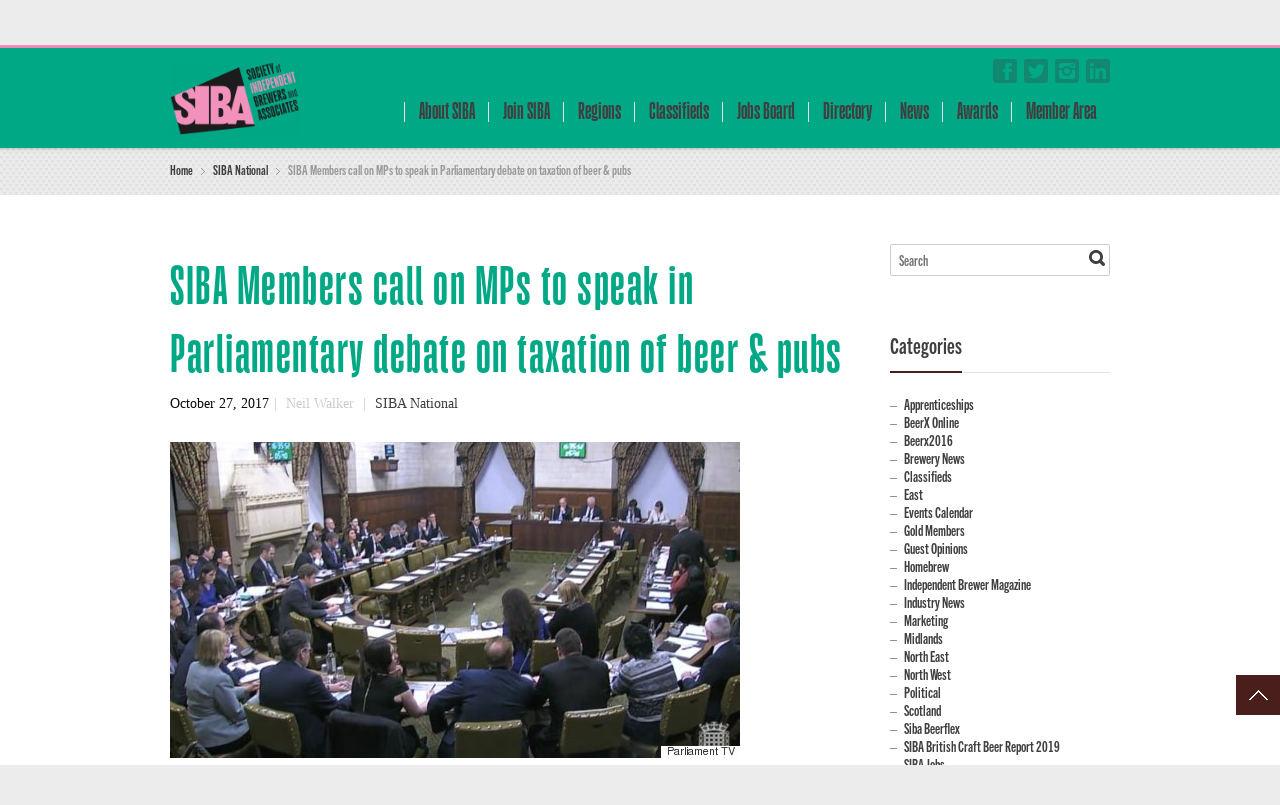

--- FILE ---
content_type: text/html; charset=UTF-8
request_url: https://www.siba.co.uk/2017/10/27/siba-members-call-mps-speak-parliamentary-debate-taxation-beer-pubs/
body_size: 372052
content:
<!DOCTYPE html> 
<html lang="en-US">
<head>
	<meta charset="UTF-8">
	<title>SIBA Members call on MPs to speak in Parliamentary debate on taxation of beer &amp; pubs - SIBA - Society of Independent Brewers and Associates</title>
	<link rel="pingback" href="https://www.siba.co.uk/xmlrpc.php">
	<meta name="viewport" content="width=device-width, initial-scale=1.0, maximum-scale=1.0">
			<link href='https://fonts.googleapis.com/css?family=TradeGothicNextCompressedBold:700,400' rel='stylesheet' type='text/css'>
	
			<link href='https://fonts.googleapis.com/css?family=GazzettaMedium:700,400,300' rel='stylesheet' type='text/css'>
	
	
		<meta name='robots' content='index, follow, max-image-preview:large, max-snippet:-1, max-video-preview:-1' />

	<!-- This site is optimized with the Yoast SEO plugin v20.10 - https://yoast.com/wordpress/plugins/seo/ -->
	<link rel="canonical" href="https://www.siba.co.uk/2017/10/27/siba-members-call-mps-speak-parliamentary-debate-taxation-beer-pubs/" />
	<meta property="og:locale" content="en_US" />
	<meta property="og:type" content="article" />
	<meta property="og:title" content="SIBA Members call on MPs to speak in Parliamentary debate on taxation of beer &amp; pubs - SIBA - Society of Independent Brewers and Associates" />
	<meta property="og:description" content="Mike Wood MP, Chairman of the Beer all party Parliamentary group and SIBA supporter, has secured a Westminster Hall debate on Tuesday 31 October at 2.30pm for MPs to debate the taxation of beer and pubs. SIBA Members will be lobbying their MPs ahead of the important debate, and ahead of the Government Budget on the 22 [&hellip;]" />
	<meta property="og:url" content="https://www.siba.co.uk/2017/10/27/siba-members-call-mps-speak-parliamentary-debate-taxation-beer-pubs/" />
	<meta property="og:site_name" content="SIBA - Society of Independent Brewers and Associates" />
	<meta property="article:publisher" content="https://www.facebook.com/SocietyOfIndependentBrewers/" />
	<meta property="article:published_time" content="2017-10-27T13:56:19+00:00" />
	<meta property="og:image" content="https://www.siba.co.uk/wp-content/uploads/2017/10/westminster-hall-debate.jpg" />
	<meta property="og:image:width" content="220" />
	<meta property="og:image:height" content="200" />
	<meta property="og:image:type" content="image/jpeg" />
	<meta name="author" content="Neil Walker" />
	<meta name="twitter:card" content="summary_large_image" />
	<meta name="twitter:creator" content="@SIBA01" />
	<meta name="twitter:site" content="@SIBA01" />
	<meta name="twitter:label1" content="Written by" />
	<meta name="twitter:data1" content="Neil Walker" />
	<meta name="twitter:label2" content="Est. reading time" />
	<meta name="twitter:data2" content="1 minute" />
	<script type="application/ld+json" class="yoast-schema-graph">{"@context":"https://schema.org","@graph":[{"@type":"WebPage","@id":"https://www.siba.co.uk/2017/10/27/siba-members-call-mps-speak-parliamentary-debate-taxation-beer-pubs/","url":"https://www.siba.co.uk/2017/10/27/siba-members-call-mps-speak-parliamentary-debate-taxation-beer-pubs/","name":"SIBA Members call on MPs to speak in Parliamentary debate on taxation of beer & pubs - SIBA - Society of Independent Brewers and Associates","isPartOf":{"@id":"https://www.siba.co.uk/#website"},"primaryImageOfPage":{"@id":"https://www.siba.co.uk/2017/10/27/siba-members-call-mps-speak-parliamentary-debate-taxation-beer-pubs/#primaryimage"},"image":{"@id":"https://www.siba.co.uk/2017/10/27/siba-members-call-mps-speak-parliamentary-debate-taxation-beer-pubs/#primaryimage"},"thumbnailUrl":"https://www.siba.co.uk/wp-content/uploads/2017/10/westminster-hall-debate.jpg","datePublished":"2017-10-27T13:56:19+00:00","dateModified":"2017-10-27T13:56:19+00:00","author":{"@id":"https://www.siba.co.uk/#/schema/person/be672137889dc39b2d69d320000f1fed"},"breadcrumb":{"@id":"https://www.siba.co.uk/2017/10/27/siba-members-call-mps-speak-parliamentary-debate-taxation-beer-pubs/#breadcrumb"},"inLanguage":"en-US","potentialAction":[{"@type":"ReadAction","target":["https://www.siba.co.uk/2017/10/27/siba-members-call-mps-speak-parliamentary-debate-taxation-beer-pubs/"]}]},{"@type":"ImageObject","inLanguage":"en-US","@id":"https://www.siba.co.uk/2017/10/27/siba-members-call-mps-speak-parliamentary-debate-taxation-beer-pubs/#primaryimage","url":"https://www.siba.co.uk/wp-content/uploads/2017/10/westminster-hall-debate.jpg","contentUrl":"https://www.siba.co.uk/wp-content/uploads/2017/10/westminster-hall-debate.jpg","width":220,"height":200},{"@type":"BreadcrumbList","@id":"https://www.siba.co.uk/2017/10/27/siba-members-call-mps-speak-parliamentary-debate-taxation-beer-pubs/#breadcrumb","itemListElement":[{"@type":"ListItem","position":1,"name":"Home","item":"https://www.siba.co.uk/"},{"@type":"ListItem","position":2,"name":"SIBA Members call on MPs to speak in Parliamentary debate on taxation of beer &#038; pubs"}]},{"@type":"WebSite","@id":"https://www.siba.co.uk/#website","url":"https://www.siba.co.uk/","name":"SIBA - Society of Independent Brewers and Associates","description":"","potentialAction":[{"@type":"SearchAction","target":{"@type":"EntryPoint","urlTemplate":"https://www.siba.co.uk/?s={search_term_string}"},"query-input":"required name=search_term_string"}],"inLanguage":"en-US"},{"@type":"Person","@id":"https://www.siba.co.uk/#/schema/person/be672137889dc39b2d69d320000f1fed","name":"Neil Walker","url":"https://www.siba.co.uk/author/neil/"}]}</script>
	<!-- / Yoast SEO plugin. -->


<link rel='dns-prefetch' href='//maps.googleapis.com' />
<link rel="alternate" type="application/rss+xml" title="SIBA - Society of Independent Brewers and Associates &raquo; Feed" href="https://www.siba.co.uk/feed/" />
<link rel="alternate" type="application/rss+xml" title="SIBA - Society of Independent Brewers and Associates &raquo; Comments Feed" href="https://www.siba.co.uk/comments/feed/" />
<script type="text/javascript">
window._wpemojiSettings = {"baseUrl":"https:\/\/s.w.org\/images\/core\/emoji\/14.0.0\/72x72\/","ext":".png","svgUrl":"https:\/\/s.w.org\/images\/core\/emoji\/14.0.0\/svg\/","svgExt":".svg","source":{"concatemoji":"https:\/\/www.siba.co.uk\/wp-includes\/js\/wp-emoji-release.min.js"}};
/*! This file is auto-generated */
!function(e,a,t){var n,r,o,i=a.createElement("canvas"),p=i.getContext&&i.getContext("2d");function s(e,t){p.clearRect(0,0,i.width,i.height),p.fillText(e,0,0);e=i.toDataURL();return p.clearRect(0,0,i.width,i.height),p.fillText(t,0,0),e===i.toDataURL()}function c(e){var t=a.createElement("script");t.src=e,t.defer=t.type="text/javascript",a.getElementsByTagName("head")[0].appendChild(t)}for(o=Array("flag","emoji"),t.supports={everything:!0,everythingExceptFlag:!0},r=0;r<o.length;r++)t.supports[o[r]]=function(e){if(p&&p.fillText)switch(p.textBaseline="top",p.font="600 32px Arial",e){case"flag":return s("\ud83c\udff3\ufe0f\u200d\u26a7\ufe0f","\ud83c\udff3\ufe0f\u200b\u26a7\ufe0f")?!1:!s("\ud83c\uddfa\ud83c\uddf3","\ud83c\uddfa\u200b\ud83c\uddf3")&&!s("\ud83c\udff4\udb40\udc67\udb40\udc62\udb40\udc65\udb40\udc6e\udb40\udc67\udb40\udc7f","\ud83c\udff4\u200b\udb40\udc67\u200b\udb40\udc62\u200b\udb40\udc65\u200b\udb40\udc6e\u200b\udb40\udc67\u200b\udb40\udc7f");case"emoji":return!s("\ud83e\udef1\ud83c\udffb\u200d\ud83e\udef2\ud83c\udfff","\ud83e\udef1\ud83c\udffb\u200b\ud83e\udef2\ud83c\udfff")}return!1}(o[r]),t.supports.everything=t.supports.everything&&t.supports[o[r]],"flag"!==o[r]&&(t.supports.everythingExceptFlag=t.supports.everythingExceptFlag&&t.supports[o[r]]);t.supports.everythingExceptFlag=t.supports.everythingExceptFlag&&!t.supports.flag,t.DOMReady=!1,t.readyCallback=function(){t.DOMReady=!0},t.supports.everything||(n=function(){t.readyCallback()},a.addEventListener?(a.addEventListener("DOMContentLoaded",n,!1),e.addEventListener("load",n,!1)):(e.attachEvent("onload",n),a.attachEvent("onreadystatechange",function(){"complete"===a.readyState&&t.readyCallback()})),(e=t.source||{}).concatemoji?c(e.concatemoji):e.wpemoji&&e.twemoji&&(c(e.twemoji),c(e.wpemoji)))}(window,document,window._wpemojiSettings);
</script>
<style type="text/css">
img.wp-smiley,
img.emoji {
	display: inline !important;
	border: none !important;
	box-shadow: none !important;
	height: 1em !important;
	width: 1em !important;
	margin: 0 0.07em !important;
	vertical-align: -0.1em !important;
	background: none !important;
	padding: 0 !important;
}
</style>
	<link rel='stylesheet' id='wp-block-library-css' href='https://www.siba.co.uk/wp-includes/css/dist/block-library/style.min.css' type='text/css' media='all' />
<link rel='stylesheet' id='jb_admin_blocks_shortcodes-css' href='https://www.siba.co.uk/wp-content/plugins/jobboardwp/assets/admin/css/blocks.min.css' type='text/css' media='all' />
<link rel='stylesheet' id='jb-fa-css' href='https://www.siba.co.uk/wp-content/plugins/jobboardwp/assets/common/libs/fontawesome/css/v4-shims.min.css' type='text/css' media='all' />
<link rel='stylesheet' id='jb-far-css' href='https://www.siba.co.uk/wp-content/plugins/jobboardwp/assets/common/libs/fontawesome/css/regular.min.css' type='text/css' media='all' />
<link rel='stylesheet' id='jb-fas-css' href='https://www.siba.co.uk/wp-content/plugins/jobboardwp/assets/common/libs/fontawesome/css/solid.min.css' type='text/css' media='all' />
<link rel='stylesheet' id='jb-fab-css' href='https://www.siba.co.uk/wp-content/plugins/jobboardwp/assets/common/libs/fontawesome/css/brands.min.css' type='text/css' media='all' />
<link rel='stylesheet' id='jb-font-awesome-css' href='https://www.siba.co.uk/wp-content/plugins/jobboardwp/assets/common/libs/fontawesome/css/fontawesome.min.css' type='text/css' media='all' />
<link rel='stylesheet' id='classic-theme-styles-css' href='https://www.siba.co.uk/wp-includes/css/classic-themes.min.css' type='text/css' media='all' />
<style id='global-styles-inline-css' type='text/css'>
body{--wp--preset--color--black: #000000;--wp--preset--color--cyan-bluish-gray: #abb8c3;--wp--preset--color--white: #ffffff;--wp--preset--color--pale-pink: #f78da7;--wp--preset--color--vivid-red: #cf2e2e;--wp--preset--color--luminous-vivid-orange: #ff6900;--wp--preset--color--luminous-vivid-amber: #fcb900;--wp--preset--color--light-green-cyan: #7bdcb5;--wp--preset--color--vivid-green-cyan: #00d084;--wp--preset--color--pale-cyan-blue: #8ed1fc;--wp--preset--color--vivid-cyan-blue: #0693e3;--wp--preset--color--vivid-purple: #9b51e0;--wp--preset--gradient--vivid-cyan-blue-to-vivid-purple: linear-gradient(135deg,rgba(6,147,227,1) 0%,rgb(155,81,224) 100%);--wp--preset--gradient--light-green-cyan-to-vivid-green-cyan: linear-gradient(135deg,rgb(122,220,180) 0%,rgb(0,208,130) 100%);--wp--preset--gradient--luminous-vivid-amber-to-luminous-vivid-orange: linear-gradient(135deg,rgba(252,185,0,1) 0%,rgba(255,105,0,1) 100%);--wp--preset--gradient--luminous-vivid-orange-to-vivid-red: linear-gradient(135deg,rgba(255,105,0,1) 0%,rgb(207,46,46) 100%);--wp--preset--gradient--very-light-gray-to-cyan-bluish-gray: linear-gradient(135deg,rgb(238,238,238) 0%,rgb(169,184,195) 100%);--wp--preset--gradient--cool-to-warm-spectrum: linear-gradient(135deg,rgb(74,234,220) 0%,rgb(151,120,209) 20%,rgb(207,42,186) 40%,rgb(238,44,130) 60%,rgb(251,105,98) 80%,rgb(254,248,76) 100%);--wp--preset--gradient--blush-light-purple: linear-gradient(135deg,rgb(255,206,236) 0%,rgb(152,150,240) 100%);--wp--preset--gradient--blush-bordeaux: linear-gradient(135deg,rgb(254,205,165) 0%,rgb(254,45,45) 50%,rgb(107,0,62) 100%);--wp--preset--gradient--luminous-dusk: linear-gradient(135deg,rgb(255,203,112) 0%,rgb(199,81,192) 50%,rgb(65,88,208) 100%);--wp--preset--gradient--pale-ocean: linear-gradient(135deg,rgb(255,245,203) 0%,rgb(182,227,212) 50%,rgb(51,167,181) 100%);--wp--preset--gradient--electric-grass: linear-gradient(135deg,rgb(202,248,128) 0%,rgb(113,206,126) 100%);--wp--preset--gradient--midnight: linear-gradient(135deg,rgb(2,3,129) 0%,rgb(40,116,252) 100%);--wp--preset--duotone--dark-grayscale: url('#wp-duotone-dark-grayscale');--wp--preset--duotone--grayscale: url('#wp-duotone-grayscale');--wp--preset--duotone--purple-yellow: url('#wp-duotone-purple-yellow');--wp--preset--duotone--blue-red: url('#wp-duotone-blue-red');--wp--preset--duotone--midnight: url('#wp-duotone-midnight');--wp--preset--duotone--magenta-yellow: url('#wp-duotone-magenta-yellow');--wp--preset--duotone--purple-green: url('#wp-duotone-purple-green');--wp--preset--duotone--blue-orange: url('#wp-duotone-blue-orange');--wp--preset--font-size--small: 13px;--wp--preset--font-size--medium: 20px;--wp--preset--font-size--large: 36px;--wp--preset--font-size--x-large: 42px;--wp--preset--spacing--20: 0.44rem;--wp--preset--spacing--30: 0.67rem;--wp--preset--spacing--40: 1rem;--wp--preset--spacing--50: 1.5rem;--wp--preset--spacing--60: 2.25rem;--wp--preset--spacing--70: 3.38rem;--wp--preset--spacing--80: 5.06rem;--wp--preset--shadow--natural: 6px 6px 9px rgba(0, 0, 0, 0.2);--wp--preset--shadow--deep: 12px 12px 50px rgba(0, 0, 0, 0.4);--wp--preset--shadow--sharp: 6px 6px 0px rgba(0, 0, 0, 0.2);--wp--preset--shadow--outlined: 6px 6px 0px -3px rgba(255, 255, 255, 1), 6px 6px rgba(0, 0, 0, 1);--wp--preset--shadow--crisp: 6px 6px 0px rgba(0, 0, 0, 1);}:where(.is-layout-flex){gap: 0.5em;}body .is-layout-flow > .alignleft{float: left;margin-inline-start: 0;margin-inline-end: 2em;}body .is-layout-flow > .alignright{float: right;margin-inline-start: 2em;margin-inline-end: 0;}body .is-layout-flow > .aligncenter{margin-left: auto !important;margin-right: auto !important;}body .is-layout-constrained > .alignleft{float: left;margin-inline-start: 0;margin-inline-end: 2em;}body .is-layout-constrained > .alignright{float: right;margin-inline-start: 2em;margin-inline-end: 0;}body .is-layout-constrained > .aligncenter{margin-left: auto !important;margin-right: auto !important;}body .is-layout-constrained > :where(:not(.alignleft):not(.alignright):not(.alignfull)){max-width: var(--wp--style--global--content-size);margin-left: auto !important;margin-right: auto !important;}body .is-layout-constrained > .alignwide{max-width: var(--wp--style--global--wide-size);}body .is-layout-flex{display: flex;}body .is-layout-flex{flex-wrap: wrap;align-items: center;}body .is-layout-flex > *{margin: 0;}:where(.wp-block-columns.is-layout-flex){gap: 2em;}.has-black-color{color: var(--wp--preset--color--black) !important;}.has-cyan-bluish-gray-color{color: var(--wp--preset--color--cyan-bluish-gray) !important;}.has-white-color{color: var(--wp--preset--color--white) !important;}.has-pale-pink-color{color: var(--wp--preset--color--pale-pink) !important;}.has-vivid-red-color{color: var(--wp--preset--color--vivid-red) !important;}.has-luminous-vivid-orange-color{color: var(--wp--preset--color--luminous-vivid-orange) !important;}.has-luminous-vivid-amber-color{color: var(--wp--preset--color--luminous-vivid-amber) !important;}.has-light-green-cyan-color{color: var(--wp--preset--color--light-green-cyan) !important;}.has-vivid-green-cyan-color{color: var(--wp--preset--color--vivid-green-cyan) !important;}.has-pale-cyan-blue-color{color: var(--wp--preset--color--pale-cyan-blue) !important;}.has-vivid-cyan-blue-color{color: var(--wp--preset--color--vivid-cyan-blue) !important;}.has-vivid-purple-color{color: var(--wp--preset--color--vivid-purple) !important;}.has-black-background-color{background-color: var(--wp--preset--color--black) !important;}.has-cyan-bluish-gray-background-color{background-color: var(--wp--preset--color--cyan-bluish-gray) !important;}.has-white-background-color{background-color: var(--wp--preset--color--white) !important;}.has-pale-pink-background-color{background-color: var(--wp--preset--color--pale-pink) !important;}.has-vivid-red-background-color{background-color: var(--wp--preset--color--vivid-red) !important;}.has-luminous-vivid-orange-background-color{background-color: var(--wp--preset--color--luminous-vivid-orange) !important;}.has-luminous-vivid-amber-background-color{background-color: var(--wp--preset--color--luminous-vivid-amber) !important;}.has-light-green-cyan-background-color{background-color: var(--wp--preset--color--light-green-cyan) !important;}.has-vivid-green-cyan-background-color{background-color: var(--wp--preset--color--vivid-green-cyan) !important;}.has-pale-cyan-blue-background-color{background-color: var(--wp--preset--color--pale-cyan-blue) !important;}.has-vivid-cyan-blue-background-color{background-color: var(--wp--preset--color--vivid-cyan-blue) !important;}.has-vivid-purple-background-color{background-color: var(--wp--preset--color--vivid-purple) !important;}.has-black-border-color{border-color: var(--wp--preset--color--black) !important;}.has-cyan-bluish-gray-border-color{border-color: var(--wp--preset--color--cyan-bluish-gray) !important;}.has-white-border-color{border-color: var(--wp--preset--color--white) !important;}.has-pale-pink-border-color{border-color: var(--wp--preset--color--pale-pink) !important;}.has-vivid-red-border-color{border-color: var(--wp--preset--color--vivid-red) !important;}.has-luminous-vivid-orange-border-color{border-color: var(--wp--preset--color--luminous-vivid-orange) !important;}.has-luminous-vivid-amber-border-color{border-color: var(--wp--preset--color--luminous-vivid-amber) !important;}.has-light-green-cyan-border-color{border-color: var(--wp--preset--color--light-green-cyan) !important;}.has-vivid-green-cyan-border-color{border-color: var(--wp--preset--color--vivid-green-cyan) !important;}.has-pale-cyan-blue-border-color{border-color: var(--wp--preset--color--pale-cyan-blue) !important;}.has-vivid-cyan-blue-border-color{border-color: var(--wp--preset--color--vivid-cyan-blue) !important;}.has-vivid-purple-border-color{border-color: var(--wp--preset--color--vivid-purple) !important;}.has-vivid-cyan-blue-to-vivid-purple-gradient-background{background: var(--wp--preset--gradient--vivid-cyan-blue-to-vivid-purple) !important;}.has-light-green-cyan-to-vivid-green-cyan-gradient-background{background: var(--wp--preset--gradient--light-green-cyan-to-vivid-green-cyan) !important;}.has-luminous-vivid-amber-to-luminous-vivid-orange-gradient-background{background: var(--wp--preset--gradient--luminous-vivid-amber-to-luminous-vivid-orange) !important;}.has-luminous-vivid-orange-to-vivid-red-gradient-background{background: var(--wp--preset--gradient--luminous-vivid-orange-to-vivid-red) !important;}.has-very-light-gray-to-cyan-bluish-gray-gradient-background{background: var(--wp--preset--gradient--very-light-gray-to-cyan-bluish-gray) !important;}.has-cool-to-warm-spectrum-gradient-background{background: var(--wp--preset--gradient--cool-to-warm-spectrum) !important;}.has-blush-light-purple-gradient-background{background: var(--wp--preset--gradient--blush-light-purple) !important;}.has-blush-bordeaux-gradient-background{background: var(--wp--preset--gradient--blush-bordeaux) !important;}.has-luminous-dusk-gradient-background{background: var(--wp--preset--gradient--luminous-dusk) !important;}.has-pale-ocean-gradient-background{background: var(--wp--preset--gradient--pale-ocean) !important;}.has-electric-grass-gradient-background{background: var(--wp--preset--gradient--electric-grass) !important;}.has-midnight-gradient-background{background: var(--wp--preset--gradient--midnight) !important;}.has-small-font-size{font-size: var(--wp--preset--font-size--small) !important;}.has-medium-font-size{font-size: var(--wp--preset--font-size--medium) !important;}.has-large-font-size{font-size: var(--wp--preset--font-size--large) !important;}.has-x-large-font-size{font-size: var(--wp--preset--font-size--x-large) !important;}
.wp-block-navigation a:where(:not(.wp-element-button)){color: inherit;}
:where(.wp-block-columns.is-layout-flex){gap: 2em;}
.wp-block-pullquote{font-size: 1.5em;line-height: 1.6;}
</style>
<link rel='stylesheet' id='rs-plugin-settings-css' href='https://www.siba.co.uk/wp-content/plugins/revslider/public/assets/css/settings.css' type='text/css' media='all' />
<style id='rs-plugin-settings-inline-css' type='text/css'>
#rs-demo-id {}
</style>
<link rel='stylesheet' id='stripe-handler-ng-style-css' href='https://www.siba.co.uk/wp-content/plugins/stripe-payments/public/assets/css/public.css' type='text/css' media='all' />
<link rel='stylesheet' id='newsletter-css' href='https://www.siba.co.uk/wp-content/plugins/newsletter/style.css' type='text/css' media='all' />
<link rel='stylesheet' id='select2-css' href='https://www.siba.co.uk/wp-content/plugins/another-wordpress-classifieds-plugin/resources/vendors/selectWoo-woo-1.0.0-beta/css/select2.min.css' type='text/css' media='all' />
<link rel='stylesheet' id='dashicons-css' href='https://www.siba.co.uk/wp-includes/css/dashicons.min.css' type='text/css' media='all' />
<link rel='stylesheet' id='jquery-ui-css' href='https://www.siba.co.uk/wp-content/plugins/jobboardwp/assets/common/libs/jquery-ui/jquery-ui.min.css' type='text/css' media='all' />
<link rel='stylesheet' id='jb-helptip-css' href='https://www.siba.co.uk/wp-content/plugins/jobboardwp/assets/common/css/helptip.min.css' type='text/css' media='all' />
<link rel='stylesheet' id='jb-common-css' href='https://www.siba.co.uk/wp-content/plugins/jobboardwp/assets/frontend/css/common.min.css' type='text/css' media='all' />
<link rel='stylesheet' id='jb-job-css' href='https://www.siba.co.uk/wp-content/plugins/jobboardwp/assets/frontend/css/job.min.css' type='text/css' media='all' />
<link rel='stylesheet' id='jb-jobs-css' href='https://www.siba.co.uk/wp-content/plugins/jobboardwp/assets/frontend/css/jobs.min.css' type='text/css' media='all' />
<link rel='stylesheet' id='jb-jobs-widget-css' href='https://www.siba.co.uk/wp-content/plugins/jobboardwp/assets/frontend/css/jobs-widget.min.css' type='text/css' media='all' />
<link rel='stylesheet' id='jb-jobs-dashboard-css' href='https://www.siba.co.uk/wp-content/plugins/jobboardwp/assets/frontend/css/jobs-dashboard.min.css' type='text/css' media='all' />
<link rel='stylesheet' id='jb-job-categories-css' href='https://www.siba.co.uk/wp-content/plugins/jobboardwp/assets/frontend/css/job-categories.min.css' type='text/css' media='all' />
<link rel='stylesheet' id='chld_thm_cfg_parent-css' href='https://www.siba.co.uk/wp-content/themes/multipurpose/style.css' type='text/css' media='all' />
<link rel='stylesheet' id='main-style-css' href='https://www.siba.co.uk/wp-content/themes/multipurpose-child/style.css' type='text/css' media='all' />
<link rel='stylesheet' id='headers-css' href='https://www.siba.co.uk/wp-content/themes/multipurpose/styles/headers.css' type='text/css' media='all' />
<link rel='stylesheet' id='color-override-css' href='https://www.siba.co.uk/wp-content/themes/multipurpose/styles/color-override.css' type='text/css' media='all' />
<link rel='stylesheet' id='revolution-slider-custom-styles-css' href='https://www.siba.co.uk/wp-content/themes/multipurpose/styles/revolution-slider.css' type='text/css' media='all' />
<link rel='stylesheet' id='awpcp-font-awesome-css' href='https://use.fontawesome.com/releases/v5.2.0/css/all.css' type='text/css' media='all' />
<link rel='stylesheet' id='awpcp-frontend-style-css' href='https://www.siba.co.uk/wp-content/plugins/another-wordpress-classifieds-plugin/resources/css/awpcpstyle.css' type='text/css' media='all' />
<!--[if lte IE 6]>
<link rel='stylesheet' id='awpcp-frontend-style-ie-6-css' href='https://www.siba.co.uk/wp-content/plugins/another-wordpress-classifieds-plugin/resources/css/awpcpstyle-ie-6.css' type='text/css' media='all' />
<![endif]-->
<!--[if lte IE 7]>
<link rel='stylesheet' id='awpcp-frontend-style-lte-ie-7-css' href='https://www.siba.co.uk/wp-content/plugins/another-wordpress-classifieds-plugin/resources/css/awpcpstyle-lte-ie-7.css' type='text/css' media='all' />
<![endif]-->
<script type='text/javascript' src='https://www.siba.co.uk/wp-includes/js/jquery/jquery.min.js' id='jquery-core-js'></script>
<script type='text/javascript' src='https://www.siba.co.uk/wp-includes/js/jquery/jquery-migrate.min.js' id='jquery-migrate-js'></script>
<script type='text/javascript' src='https://www.siba.co.uk/wp-content/plugins/revslider/public/assets/js/jquery.themepunch.tools.min.js' id='tp-tools-js'></script>
<script type='text/javascript' src='https://www.siba.co.uk/wp-content/plugins/revslider/public/assets/js/jquery.themepunch.revolution.min.js' id='revmin-js'></script>
<script type='text/javascript' src='https://www.siba.co.uk/wp-includes/js/plupload/moxie.min.js' id='moxiejs-js'></script>
<script type='text/javascript' src='https://www.siba.co.uk/wp-includes/js/plupload/plupload.min.js' id='plupload-js'></script>
<script type='text/javascript' src='https://www.siba.co.uk/wp-content/plugins/easy-logo-slider/js/jquery.jcarousel.min.js' id='jquery_jcarousel_min-js'></script>
<script type='text/javascript' src='https://www.siba.co.uk/wp-content/plugins/easy-logo-slider/js/jcarousel.responsive.js' id='jcarousel_responsive-js'></script>
<link rel="https://api.w.org/" href="https://www.siba.co.uk/wp-json/" /><link rel="alternate" type="application/json" href="https://www.siba.co.uk/wp-json/wp/v2/posts/27638" /><link rel="EditURI" type="application/rsd+xml" title="RSD" href="https://www.siba.co.uk/xmlrpc.php?rsd" />
<link rel="wlwmanifest" type="application/wlwmanifest+xml" href="https://www.siba.co.uk/wp-includes/wlwmanifest.xml" />
<link rel='shortlink' href='https://www.siba.co.uk/?p=27638' />
<link rel="alternate" type="application/json+oembed" href="https://www.siba.co.uk/wp-json/oembed/1.0/embed?url=https%3A%2F%2Fwww.siba.co.uk%2F2017%2F10%2F27%2Fsiba-members-call-mps-speak-parliamentary-debate-taxation-beer-pubs%2F" />
<link rel="alternate" type="text/xml+oembed" href="https://www.siba.co.uk/wp-json/oembed/1.0/embed?url=https%3A%2F%2Fwww.siba.co.uk%2F2017%2F10%2F27%2Fsiba-members-call-mps-speak-parliamentary-debate-taxation-beer-pubs%2F&#038;format=xml" />

		<!-- GA Google Analytics @ https://m0n.co/ga -->
		<script>
			(function(i,s,o,g,r,a,m){i['GoogleAnalyticsObject']=r;i[r]=i[r]||function(){
			(i[r].q=i[r].q||[]).push(arguments)},i[r].l=1*new Date();a=s.createElement(o),
			m=s.getElementsByTagName(o)[0];a.async=1;a.src=g;m.parentNode.insertBefore(a,m)
			})(window,document,'script','https://www.google-analytics.com/analytics.js','ga');
			ga('create', 'UA-118124876-1', 'auto');
			ga('send', 'pageview');
		</script>

	<link rel="canonical" href="https://www.siba.co.uk/2017/10/27/siba-members-call-mps-speak-parliamentary-debate-taxation-beer-pubs/" />
<meta name="generator" content="Powered by Slider Revolution 5.3.0.2 - responsive, Mobile-Friendly Slider Plugin for WordPress with comfortable drag and drop interface." />
			<style type="text/css">
							body {font-family: TradeGothicNextCompressedBold;}
			
							h1, h2, h3, h4, h5, h6,
				nav.mainmenu>ul>li>a,
				header p.title,
				ul.tabs li a,
				ul.accordion li>a,
				ul.accordion li>a:before,
				.main .content-slider.big article,
				.slider4 h3+p,
				.slider5 h3,
				.slider5 h2 + p,
				.slider6 article h3,
				.slider7 .controls ul a,
				.slider9 h3+p,
				.slider9 .slider-titles a,
				.slider11 h3+p,
				.hp-quote p,
				.hp-intro p.slogan,
				.cat-archive ul li,
				.product .price span,
				.events .rss-link a,
				.calendar th,
				.calendar td span.day, .calendar td a.day,
				.content>aside section > div > ul.menu,
				blockquote.quote p,
				p.progress,
				.box h4,
				table.alt th,
				.pricing-plan p.subtitle,
				.pricing-plan p.price,
				table.pricing th,
				.e404 p,
				.e404 article form + p {font-family: GazzettaMedium !important;}
			
							.hp-quote p.signature,
				.cat-archive ul li p,
				.comment-form input[type="submit"],
				ul.event-list p.date span:first-child,
				.content>aside section > div > ul.menu ul,
				.content>aside section table caption,
				a.btn,
				blockquote.quote p.signature, aside blockquote.quote p.signature,
				.e404 article:first-child p:first-child {font-family: TradeGothicNextCompressedBold;}
					</style>
		
		<style type="text/css">
		p
{
font-size:14px;
font-family:Verdana;
}
body
{
color:#0d0d0d;
font-size:16px;
font-family:TradeGothicNextCompressedBold;
}

.color-custom header.h1 nav.mainmenu>ul>li:hover>a {
    color: #1d1d1f;
}

.color-custom .main-header a {
    color: #1d1d1f;
}

.mainmenu>ul>li>a 
{
font-size: 1em;
padding: 0 14px;
}

h1
{
color: #00A886;
font-size:57px !important;
letter-spacing:1.5px;
font-family: GazzettaMedium !important;
font-weight: normal;
}
h2
{
color: #00A886;
font-size:30px !important;
font-family: TradeGothicNextCompressedBold !important;
}
h3
{
color: #00A886;
font-weight: normal;
font-family: TradeGothicNextCompressedBold !important;
}

strong
{
color: #00A886;
}

a
{
color:#F392BD;
}

.team p.position {

    font-size: 0.969em;
 
}



footer section.bottom strong
{
color:#FFFFFF;
}


footer section.bottom
{
font-size:25px;
}

.altlinks a
{
color:#333333;
}

.backbutton
{
background:#8EAFC1;
border-color:#333333;
box-shadow:0;
font-size:12px;
font-weight:normal;
text-shadow:none;
}

.backbutton:hover
{
	background:#00A886;

}

.goBack
{
text-align:right;
padding-top:10px;
}

h1 a
{
color:#00A886;
}

.slider .event-list h4 a
{
color:#FFFFFF;
}

.slider .event-list h4 a:hover
{
color:#AFD6E6;
}

.slider .event-list p
{
margin-top:10px;
}

.slider .event-list p::after
{
content:"...";
}

.slider .event-list p.date::after
{
content:none;
}

header .searchform {
    float: left;
    margin-top: 10px;
margin-bottom:8px;
}

.top
{
    font-size: 0.946em;
}
.top nav>ul {
margin-top:7px;

}

.jw_easy_slider_name
{
color: #00A886;
font-size:45px;
}

.post img.wp-post-image{ display: none !important; }

label+.required {margin-left: 0px;}

a.beerflex
{
color:#a4bbc5;
}
.drop-down-answers p{
font-size: 12px;
}

.sidebar li {
  list-style: none !important;
}

.sponsorImage
{
position: relative !important;
width: 90px !important;
}

.sponsorImage2
{
position: relative !important;
width: 130px !important;
}

.sponsorHeadline
{
color: #ffffff !important;
}

.GOLD {
 background-image: url("https://www.siba.co.uk/wp-content/uploads/images/SIBA gold member logo.png");
height:100px;
background-size: 100px 100px;
background-repeat: no-repeat;
}

.SILVER{
background-image: url("https://www.siba.co.uk/wp-content/uploads/images/SIBA silver member logo.png");
height:100px;
background-size: 100px 100px;
background-repeat: no-repeat;
}

.BRONZE{
background-image: url("https://www.siba.co.uk/wp-content/uploads/images/SIBA bronze member logo.png");
height:100px;
background-size: 100px 100px;
background-repeat: no-repeat;
}

.FSQ{
background-image: url("https://www.siba.co.uk/wp-content/uploads/2019/07/SIBA-FSQ-Enrolled-1.jpg");
height:60px;
background-size: 60px 60px;
background-repeat: no-repeat;
}

.BRC{
background-image: url("https://www.siba.co.uk/wp-content/uploads/2019/07/brc-logo.png");
height:60px;
background-size: 60px 60px;
background-repeat: no-repeat;
}

.Salsa{
background-image: url("https://www.siba.co.uk/wp-content/uploads/2019/07/salsa-plus-beer-150x150.png");
height:60px;
background-size: 60px 60px;
background-repeat: no-repeat;
}

.SALSA{
background-image: url("https://www.siba.co.uk/wp-content/uploads/2019/07/salsa-plus-beer-150x150.png");
height:60px;
background-size: 60px 60px;
background-repeat: no-repeat;
}

.ISO{
background-image: url("https://www.siba.co.uk/wp-content/uploads/2019/07/iso-logo-1.png");
height:60px;
background-size: 60px 60px;
background-repeat: no-repeat;
}.heading-div{ 
padding:10px;
font-size:16px;

}

.directoryHeading
{
margin: 0px;
}

.box {
    background-color: #d9e9ee;
}

.box {
border-radius: 3px;
box-shadow: 0 2px 5px 0 rgba(0, 0, 0, 0.16), 0 2px 10px 0 rgba(0, 0, 0, 0.12);
padding: 10px 25px;
text-align: center;
margin-top: 60px;
margin-left:10px;
margin-right:10px;
width:26%;
float:left;
}

.well {
min-height: 165px;
padding: 19px;
margin-bottom: 20px;
background-color: #f5f5f5;
border: 1px solid #e3e3e3;
border-radius: 4px;
-webkit-box-shadow: inset 0 1px 1px rgba(0, 0, 0, .05);
box-shadow: inset 0 1px 1px rgba(0, 0, 0, .05);
}

.box-icon{
background-color: #334f58;
border-radius: 50%;
display: table;
height: 100px;
margin: 0 auto;
width: 100px;
margin-top: -61px;
}

.box-icon span {
color: #fff;
display: table-cell;
text-align: center;
vertical-align: middle;
}

.nav-box .box-icon{
background-color: #334f58;
}


.main-header-wrapper
{
background:#00a886;
}

.top {
background:#F392BD;
}

.social a {
    color: #ffffff;
}

.mainmenu>ul>li>ul {
    font-size:1em !important;
}

h2
{
color:#F392BD !important;
}

.col2 h2 a, .col3 h2 a, .col2 h2 a, .col3 h2 a {
    color: #F392BD;
font-size:29px;
}

.top nav>ul>li>a {
 font-size:17px;
}

footer
{
background: none;
background: #00a886;

}

footer section.bottom {
color:#FFFFFF !important;
}

.mainmenu>ul>li>a {
font-family:TradeGothicNextCompressedBold !important;
font:TradeGothicNextCompressedBold !important;
font-size:25px
}

.bannerMid
{
background-color:#F392BD;
height:50px;
}

.color-custom .main-header a {
    color: #1d1d1f;
}

h4
{
color: #00A886;
font-weight: normal;
font-family: TradeGothicNextCompressedBold !important;
}	</style>
			<style type="text/css">
		.color-custom .required,
.color-custom a:hover, .color-custom header p.title a:hover,
.color-custom .directory h2 a:hover {color: #4a1f1b;}
.color-custom .top nav > ul > li.current-menu-item > a,
.color-custom .top nav > ul > li.current-menu-item:hover > a,
.color-custom .top nav > ul > li.current_page_item > a,
.color-custom .top nav > ul > li.current_page_item:hover > a,
.color-custom .top nav > ul > li.current-menu-ancestor > a {background: #4a1f1b; color: #fff;}
.color-custom header .top ul ul a {color: #3f3f3f;}
.color-custom .main-header a {color: #3f3f3f;}
.color-custom blockquote {border-left-color: #4a1f1b;}
.color-custom nav.mainmenu>ul>li:hover>a {color: #4a1f1b;}
.color-custom nav.mainmenu>ul>li.current-menu-item>a {color: #4a1f1b;}
.color-custom.t03 h2.underline, .color-custom.t01 h3.underline span, .color-custom h2 span, .color-custom h2:first-child span, .color-custom h2.underline span, .color-custom h3 span, .color-custom.t03 .widget h3 {border-color: #4a1f1b;}
.color-custom .more a:hover {color: #4a1f1b;}
.color-custom h2.alt span {border-bottom: 2px solid #4a1f1b;}
.color-custom .dc-alt {color: #4a1f1b;}
.color-custom ul.tabs a.selected {border: 1px solid #4a1f1b; border-bottom: 3px solid #4a1f1b; background: #4a1f1b; color: #fff;}
.color-custom a:hover .circle {border-color: #4a1f1b; background: #4a1f1b; color: #fff;}
.color-custom .wp-pagenavi span.current {color: #4a1f1b;}
.color-custom .wp-pagenavi a:hover {color: #4a1f1b;}
.color-custom ul.accordion li>a:before {color: #4a1f1b;}
.color-custom .content-slider article h3 a:hover {color: #4a1f1b;}
.color-custom ul.hp-services li h3 a:hover {color: #4a1f1b;}
.color-custom .hp-recent-work article h3 a:hover {color: #4a1f1b;}
.color-custom .filters ul a:hover {color: #4a1f1b;}
.color-custom .filters ul a.selected {background: #4a1f1b; color: #fff;}
.color-custom .portfolio article h3 a:hover {color: #4a1f1b;}
.color-custom .project p.copyright a:hover {color: #4a1f1b;}
.color-custom .project dl {border-left: 2px solid #4a1f1b;}
.color-custom .project-nav a:hover {color: #4a1f1b;}
.color-custom .postlist article h2 a:hover {color: #4a1f1b;}
.color-custom .post-meta a:hover, .tags a:hover {color: #4a1f1b;}
.color-custom .post-author h3 a:hover {color: #4a1f1b;}
.color-custom .comment-author a:hover {color: #4a1f1b;}
.color-custom .popular-objects a:hover {color: #4a1f1b;}
.color-custom .events .rss-link a:hover {color: #4a1f1b;}
.color-custom .events-head a:hover {color: #4a1f1b;}
.color-custom .calendar td a.day:hover {color: #4a1f1b;}
.color-custom .sidebar a:hover {color: #4a1f1b;}
.color-custom p.progress>span.fill {background: #4a1f1b;}
.color-custom .tooltip-dark {position: relative; background: #4a1f1b; color: #fff;}
.color-custom span.tooltip.dark {background: #4a1f1b;}
.color-custom .testimonial>div>p:first-child {background-image: url('data:image/svg+xml;utf8,<svg xmlns="http://www.w3.org/2000/svg" width="20px" height="13px"><g><g><path fill="%234a1f1b" d="M6.034,4.205l0.841-1.458c0.514-0.891,0.209-2.028-0.681-2.543 C5.304-0.31,4.165-0.005,3.651,0.886L0.549,6.259C0.496,6.351,0.457,6.447,0.421,6.544c-0.277,0.588-0.444,1.237-0.444,1.93 c0,2.512,2.036,4.547,4.546,4.547c2.511,0,4.547-2.035,4.547-4.547C9.07,6.495,7.798,4.829,6.034,4.205z M17.034,4.205 l0.841-1.458c0.514-0.891,0.209-2.028-0.682-2.543c-0.89-0.514-2.028-0.209-2.542,0.682l-3.103,5.373 c-0.054,0.093-0.094,0.191-0.13,0.289c-0.276,0.586-0.442,1.235-0.442,1.926c0,2.512,2.035,4.547,4.547,4.547 c2.511,0,4.547-2.035,4.547-4.547C20.07,6.495,18.799,4.829,17.034,4.205z"/></g></g></svg>');}
.color-custom table.alt th {border-bottom: 3px solid #4a1f1b; background: #4a1f1b; color: #fff;}
.color-custom .pricing-plan:hover {border-top: 2px solid #4a1f1b;}
.color-custom .pricing-plan:hover p.price strong {color: #4a1f1b;}
.color-custom .pricing-plan:hover h2 {color: #4a1f1b;}
.color-custom table.pricing tr.action td:first-child a:hover {color: #4a1f1b;}
.color-custom .why-us ul li {background-image: url("https://www.siba.co.uk/wp-content/themes/multipurpose/images/tick-gray.png");}
.color-custom ul.tick li {background: url("https://www.siba.co.uk/wp-content/themes/multipurpose/images/tick-gray.png") 0 0 no-repeat;}
.color-custom footer {padding: 25px 0 0; color: #aeaeae;}
.color-custom footer a {color: #ebebeb;}
.color-custom footer a:hover {color: #aeaeae;}
.color-custom p.more a {color: #3f3f3f;}
.color-custom p.more a:hover {color: #4a1f1b;}
@media (max-width: 980px) {
	.color-custom footer {margin: 0 -20px; padding: 25px 20px 0;}
}

.color-custom button[type="submit"], .color-custom input[type="submit"], .color-custom a.button, .color-custom .pricing-plan a.button, .color-custom table.pricing a.button, .color-custom .directory .searchform button {border-color: #490600; border-top-color: #aa9d88;background: #4a1f1b;
background: url('data:image/svg+xml;utf8,<svg xmlns="http://www.w3.org/2000/svg" width="100%" height="100%" viewBox="0 0 1 1" preserveAspectRatio="none"><linearGradient id="grad-ucgg-generated" gradientUnits="userSpaceOnUse" x1="0%" y1="0%" x2="0%" y2="100%"><stop offset="0%" stop-color="#4a1f1b" stop-opacity="1"/><stop offset="100%" stop-color="#490600" stop-opacity="1"/></linearGradient><rect x="0" y="0" width="1" height="1" fill="url(#grad-ucgg-generated)" /></svg>');
background: -moz-linear-gradient(top,  #4a1f1b 0%, #490600 100%);
background: -webkit-gradient(linear, left top, left bottom, color-stop(0%,#4a1f1b), color-stop(100%,#490600));
background: -webkit-linear-gradient(top,  #4a1f1b 0%,#490600 100%);
background: -o-linear-gradient(top,  #4a1f1b 0%,#490600 100%);
background: -ms-linear-gradient(top,  #4a1f1b 0%,#490600 100%);
background: linear-gradient(to bottom,  #4a1f1b 0%,#490600 100%);
filter: progid:DXImageTransform.Microsoft.gradient( startColorstr='#4a1f1b', endColorstr='#490600',GradientType=0 );
color: #fff; text-shadow: 0 -1px 0 #aa9d88;}
.color-custom button[type="submit"]:hover, .color-custom input[type="submit"]:hover, .color-custom a.button:hover, .color-custom table.pricing a.button:hover, .color-custom .directory .searchform button:hover {background: #490600;
background: url('data:image/svg+xml;utf8,<svg xmlns="http://www.w3.org/2000/svg" width="100%" height="100%" viewBox="0 0 1 1" preserveAspectRatio="none"><linearGradient id="grad-ucgg-generated" gradientUnits="userSpaceOnUse" x1="0%" y1="0%" x2="0%" y2="100%"><stop offset="0%" stop-color="#490600" stop-opacity="1"/><stop offset="100%" stop-color="#4a1f1b" stop-opacity="1"/></linearGradient><rect x="0" y="0" width="1" height="1" fill="url(#grad-ucgg-generated)" /></svg>');

background: -moz-linear-gradient(top,  #490600 0%, #4a1f1b 100%);
background: -webkit-gradient(linear, left top, left bottom, color-stop(0%,#490600), color-stop(100%,#4a1f1b));
background: -webkit-linear-gradient(top,  #490600 0%,#4a1f1b 100%);
background: -o-linear-gradient(top,  #490600 0%,#4a1f1b 100%);
background: -ms-linear-gradient(top,  #490600 0%,#4a1f1b 100%);
background: linear-gradient(to bottom,  #490600 0%,#4a1f1b 100%);
filter: progid:DXImageTransform.Microsoft.gradient( startColorstr='#490600', endColorstr='#4a1f1b',GradientType=0 );
color: #fff;}

.color-custom .slider-pager a {background-image: url("https://www.siba.co.uk/wp-content/themes/multipurpose/images/paginator-gray.png");}
.color-custom .slider1 article h3 strong {color: #4a1f1b;}

.color-custom header.h1 nav.mainmenu>ul>li:hover>a {color: #3f3f3f;}
.color-custom header.h1 nav.mainmenu>ul>li.current-menu-item>a,
.color-custom header.h1 nav.mainmenu>ul>li.current-menu-ancestor>a {color: #4a1f1b;}
.color-custom header.h2 nav.mainmenu>ul>li:hover>a {border-bottom: 3px solid #4a1f1b; color: #3f3f3f;}
.color-custom header.h2 nav.mainmenu>ul>li.current-menu-item>a,
.color-custom header.h2 nav.mainmenu>ul>li.current-menu-ancestor>a {border-bottom: 3px solid #4a1f1b; color: #3f3f3f;}
.color-custom header.h3 nav.mainmenu>ul>li:hover>a {border-bottom: 3px solid #4a1f1b; background: #4a1f1b; color: #fff;}
.color-custom header.h3 nav.mainmenu>ul>li.current-menu-item>a,
.color-custom header.h3 nav.mainmenu>ul>li.current-menu-ancestor>a {border-bottom: 3px solid #4a1f1b; background: #4a1f1b; color: #fff;}
.color-custom header.h4 nav.mainmenu>ul>li>a:active {color: #4a1f1b;}
.color-custom header.h4 nav.mainmenu>ul>li.current-menu-item>a,
.color-custom header.h4 nav.mainmenu>ul>li.current-menu-ancestor>a {color: #fff; background: #4a1f1b url('data:image/svg+xml;utf8,<svg xmlns="http://www.w3.org/2000/svg" width="7px" height="5px"><g><g><polygon fill="%234a1f1b" points="0,0 0,5 7,0"/></g></g></svg>') 0% 32px no-repeat;}
.color-custom header.h4 nav.mainmenu>ul>li.current-menu-ancestor.parent,
.color-custom header.h4 nav.mainmenu>ul>li.current-menu-ancestor.parent:hover,
.color-custom header.h4 nav.mainmenu>ul>li.current-menu-item.parent,
.color-custom header.h4 nav.mainmenu>ul>li.current-menu-item.parent:hover {background: url('data:image/svg+xml;utf8,<svg xmlns="http://www.w3.org/2000/svg" width="7px" height="5px"><g><g><polygon fill="%234a1f1b" points="0,0 0,5 7,0"/></g></g></svg>') 0% 32px no-repeat;}
.color-custom header.h5 {border-bottom: 2px solid #4a1f1b;}
.color-custom header.h5 nav.mainmenu>ul>li.current-menu-item>a,
.color-custom header.h5 nav.mainmenu>ul>li.current-menu-ancestor>a,
.color-custom header.h5 nav.mainmenu>ul>li:hover>a {border-bottom: 1px solid #4a1f1b; background: #4a1f1b; color: #fff;}
.color-custom header.h6 {border-bottom: 2px solid #4a1f1b;}
.color-custom header.h6 nav.mainmenu>ul>li.current-menu-item>a, 
.color-custom header.h6 nav.mainmenu>ul>li.current-menu-ancestor>a,
.color-custom header.h6 nav.mainmenu>ul>li:hover>a {background: #4a1f1b; color: #fff;}
.color-custom header.h7 nav.mainmenu>ul>li:hover>a,
.color-custom header.h7 nav.mainmenu>ul>li.current-menu-item>a,
.color-custom header.h7 nav.mainmenu>ul>li.current-menu-ancestor>a {background: #4a1f1b; color: #fff;}
.color-custom header.h7 nav.mainmenu>ul>li.parent:hover,
.color-custom header.h7 nav.mainmenu>ul>li.current-menu-item.parent:hover,
.color-custom header.h7 nav.mainmenu>ul>li.current-menu-ancestor.parent:hover {background-image: url('data:image/svg+xml;utf8,<svg xmlns="http://www.w3.org/2000/svg" width="9px" height="5px" viewBox="0 0 9 5"><g><g><polygon fill="%234a1f1b" points="0,0 4.5,5 9,0"/></g></g></svg>');}
.color-custom header.h8 nav.mainmenu>ul>li.current-menu-item>a,
.color-custom header.h8 nav.mainmenu>ul>li.current-menu-ancestor>a {background: #4a1f1b; color: #fff;}
.color-custom header.h8 nav ul ul li a:hover {color: #3f3f3f;}
.color-custom header.h9 nav.mainmenu>ul>li.current-menu-item>a,
.color-custom header.h9 nav.mainmenu>ul>li.current-menu-ancestor>a {background: #4a1f1b; color: #fff;}
.color-custom header.h9 nav ul ul li a:hover {color: #3f3f3f;}
.color-custom header.h10 nav.mainmenu>ul>li:hover>a {border-bottom: 3px solid #4a1f1b;}
.color-custom header.h10 nav.mainmenu>ul>li.current-menu-item>a,
.color-custom header.h10 nav.mainmenu>ul>li.current-menu-ancestor>a {border-bottom: 3px solid #4a1f1b; color: #fff;}
.color-custom header.h10 nav ul ul li a:hover {color: #3f3f3f;}
.color-custom header.h11 nav.mainmenu>ul>li>a:active {color: #4a1f1b;}
.color-custom header.h11 nav.mainmenu>ul>li.current-menu-item>a,
.color-custom header.h11 nav.mainmenu>ul>li.current-menu-ancestor>a {background: #4a1f1b; color: #fff;}
.color-custom header.h12 nav.mainmenu>ul>li.current-menu-item>a,
.color-custom header.h12 nav.mainmenu>ul>li.current-menu-ancestor>a {border-bottom: 3px solid #4a1f1b;}
.color-custom header.h13 nav.mainmenu>ul>li.current-menu-item>a,
.color-custom header.h13 nav.mainmenu>ul>li.current-menu-ancestor>a {background: #4a1f1b;}
.color-custom header.h13 nav.mainmenu>ul>li.current-menu-ancestor.parent:hover,
.color-custom header.h13 nav.mainmenu>ul>li.current-menu-item.parent:hover {background-image: url('data:image/svg+xml;utf8,<svg xmlns="http://www.w3.org/2000/svg" width="9px" height="5px"><g><g><polygon fill="%234a1f1b" points="0,0 4.5,5 9,0"/></g></g></svg>');}}
.color-custom header.h14 nav.mainmenu>ul>li.current-menu-item>a,
.color-custom header.h14 nav.mainmenu>ul>li.current-menu-ancestor>a {background-color: #4a1f1b; background-image: url('data:image/svg+xml;utf8,<svg xmlns="http://www.w3.org/2000/svg" width="9px" height="5px"><g><g><polygon fill="%234a1f1b" points="0,0 4.5,5 9,0"/></g></g></svg>');}
.color-custom header.h14 nav.mainmenu>ul>li.current-menu-item>a, 
.color-custom header.h14 nav.mainmenu>ul>li.current-menu-ancestor>a {background: #4a1f1b;}
.color-custom header.h14 nav.mainmenu>ul>li.current-menu-ancestor.parent,
.color-custom header.h14 nav.mainmenu>ul>li.current-menu-ancestor.parent:hover,
.color-custom header.h14 nav.mainmenu>ul>li.current-menu-item.parent,
.color-custom header.h14 nav.mainmenu>ul>li.current-menu-item.parent:hover {background-image: url('data:image/svg+xml;utf8,<svg xmlns="http://www.w3.org/2000/svg" width="9px" height="5px"><g><g><polygon fill="%234a1f1b" points="0,0 4.5,5 9,0"/></g></g></svg>');}
header.h15 nav.mainmenu>ul>li>a:active {color: #4a1f1b;}
header.h15 nav.mainmenu>ul>li.current-menu-item>a,
header.h15 nav.mainmenu>ul>li.current-menu-ancestor>a {background: #4a1f1b;}
header.h15 nav.mainmenu>ul>li.current-menu-item>a:before,
header.h15 nav.mainmenu>ul>li.current-menu-ancestor>a:before {border: 3px solid #4a1f1b; border-width: 3px 4px; border-bottom-color: transparent; border-right-color: transparent; content: " ";}
.color-custom .landing-form button {border-color: #aa9d88;}
.color-custom .columns h2:first-child span, .color-custom .columns .more:first-child + h2 span, .color-custom section h2:first-child span {border-color: #4a1f1b;}
.color-custom .col3 h3 span, 
.color-custom .home .col3 h3 span,
.color-custom .divider.d2 {border-color: #4a1f1b;}
.color-custom a.go-top {background-color: #4a1f1b;}
.color-custom h2.t01 span {border-color: #4a1f1b;}
.color-custom .content > aside h3.t01 span {border-color: #4a1f1b;}
.color-custom .content > aside h3.t03 {border-color: #4a1f1b;}
.color-custom h2.t03 {border-color: #4a1f1b;}
.color-custom footer h3.t03 {border-color: #4a1f1b;}
.color-custom ul.event-list p.date span:first-child {background-color: #4a1f1b;}
.color-custom .cat-archive > section > h3:first-child {background-color: #4a1f1b;}
.color-custom .cat-archive > section > h3:before {border-right-color: #7c5c36; border-top-color: #7c5c36;}
.color-custom .slider7 .controls ul .active a:before {background-color: #4a1f1b;}
.color-custom .content-slider.related article div div, .color-custom .hp-recent-work article div div, .color-custom .portfolio article div div 
{background: rgba(74, 31, 27, 0.8);}
.color-custom .slider8 .slider-pager a {background-image: url("https://www.siba.co.uk/wp-content/themes/multipurpose/images/paginator.png");}
.color-custom .slider12 .slider-pager a {background-image: url("https://www.siba.co.uk/wp-content/themes/multipurpose/images/paginator-slider12.png");}
.color-custom .latest h3 a:hover {color: #4a1f1b;}
.color-custom .col4 h3 a:hover, .color-custom .col3 h3 a:hover {color: #4a1f1b;}
.color-custom .col2 h2 a:hover {color: #4a1f1b;}
.color-custom .intro h1 strong {color: #4a1f1b;}
.color-custom .slider5 h2 strong {color: #4a1f1b;}
.color-custom .cat-archive ul li a:hover {color: #4a1f1b;}
.color-custom .slider9 .slider-titles a:hover {color: #fff;}
.color-custom .product-list-full ul li h3 a:hover {color: #4a1f1b;}
.color-custom .pricing-plan:hover p.price strong, .color-custom .pricing-plan.selected p.price strong {color: #4a1f1b;}
.color-custom .pricing-plan:hover h2, .color-custom .pricing-plan.selected h2 {color: #4a1f1b;}
.color-custom .pricing-plan.selected {border-top: 2px solid #4a1f1b;}
.color-custom .sidebar .widget > div > ul.menu li.current-menu-item>a, 
.color-custom .sidebar .widget > div > ul.menu li.current_page_item>a,
.color-custom .sidebar .widget.menu > ul li.current-menu-item > a {background-color: #4a1f1b;}
.color-custom .404 button {background: #fff url("https://www.siba.co.uk/wp-content/themes/multipurpose/images/search-large.png") no-repeat scroll 50% 50% #FFFFFF;}
.color-custom .post-meta a.comment-link {background-image: url('data:image/svg+xml;utf8, <svg xmlns="http://www.w3.org/2000/svg" width="10px" height="11px"><g><g><polygon fill="%234a1f1b" points="0,0 0,8 2,8 2,11 3,11 3,10 4,10 4,9 5,9 5,8 10,8 10,0"/></g></g></svg>');}
.color-custom a.btn:hover {color:#fff;}
.color-custom a.btn.light-gray:hover {color:#555;}
.color-custom .e404 button, .color-custom .e404 button:hover, .color-custom .searchform button, .color-custom .searchform button:hover {background: url("https://www.siba.co.uk/wp-content/themes/multipurpose/images/search-large.png") no-repeat scroll 50% 50% #FFFFFF;}	</style>
		
	<!--[if lt IE 9]>
		<script src="https://www.siba.co.uk/wp-content/themes/multipurpose/js/html5.js"></script>
		<link rel="stylesheet" type="text/css" href="https://www.siba.co.uk/wp-content/themes/multipurpose/styles/style-ie.css" media="screen">
	<![endif]-->

<script>

function goBack() {
    window.history.back();
}

</script>

<link rel="stylesheet" type="text/css" href="/MyWebfontsKit.css?1=2">
</head>

<body class="post-template-default single single-post postid-27638 single-format-standard color-custom t01"><div class="root">

		<header class="h1 sticky-enabled no-topbar">
				<section class="top ">
			<div>
				
				                
                <form method="get" class="searchform" action="https://www.siba.co.uk">
<fieldset>
	<input type="text" value="" name="s" placeholder="Search" /><button type="submit" name="searchsubmit" value="Search"><span><span class="button-text">Search</span></span></button>
</fieldset>
</form>                
				<nav>
					<ul id="menu-top-menu" class=""><li id="menu-item-28499" class="menu-item menu-item-type-custom menu-item-object-custom menu-item-28499"><a target="_blank" rel="noopener" href="https://www.siba.co.uk/wp-content/uploads/2023/03/SIBA-Privacy-Notice-March-2023.pdf">Privacy Policy</a></li>
</ul>					<select id="sec-nav" name="sec-nav"><option value="#">Menu</option><option value="https://www.siba.co.uk/wp-content/uploads/2023/03/SIBA-Privacy-Notice-March-2023.pdf" > Privacy Policy</option>
</select>				</nav>
							</div>
		</section>
				
				<div class="main-header-wrapper">
			<section class="main-header cf">
				<p itemtype="http://schema.org/Organization" itemscope="itemscope" class="title"><a href="https://www.siba.co.uk/" itemprop="url">
    <img src="https://www.siba.co.uk/wp-content/uploads/2024/03/SIBA_Core-Text-Logo-1-300x168-2.png" 
     width="130" 
        alt="SIBA &#8211; Society of Independent Brewers and Associates" itemprop="logo" />
</a> 
	<span></span>
</p>				<nav class="social">
										<ul>
												<li><a href="https://www.facebook.com/SocietyOfIndependentBrewers/" class="facebook" target="_blank">Facebook</a></li>
												<li><a href="https://twitter.com/sibanational " class="twitter" target="_blank">Twitter</a></li>
												<li><a href="https://www.instagram.com/societyofindependentbrewers/" class="instagram" target="_blank">Instagram</a></li>
												<li><a href="https://www.linkedin.com/company/siba-the-society-of-independent-brewers " class="linkedin" target="_blank">LinkedIn</a></li>
											</ul>
									</nav>
				<nav class="mainmenu">
					<ul id="menu-main-menu" class="menu"><li id="menu-item-208" class="menu-item menu-item-type-post_type menu-item-object-page menu-item-has-children menu-item-208"><a href="https://www.siba.co.uk/about-siba/">About SIBA</a>
<ul class="sub-menu">
	<li id="menu-item-199" class="menu-item menu-item-type-post_type menu-item-object-page menu-item-199"><a href="https://www.siba.co.uk/contacts/">Contact SIBA</a></li>
	<li id="menu-item-26647" class="menu-item menu-item-type-post_type menu-item-object-page menu-item-26647"><a href="https://www.siba.co.uk/strategy/">Our Strategy</a></li>
	<li id="menu-item-39611" class="menu-item menu-item-type-post_type menu-item-object-page menu-item-39611"><a href="https://www.siba.co.uk/siba-sustainability-strategy/">SIBA Sustainability Strategy</a></li>
	<li id="menu-item-26621" class="menu-item menu-item-type-post_type menu-item-object-page menu-item-26621"><a href="https://www.siba.co.uk/about-siba/siba-campaigns/">Campaigns</a></li>
	<li id="menu-item-38938" class="menu-item menu-item-type-post_type menu-item-object-page menu-item-38938"><a href="https://www.siba.co.uk/calendar/">Events Calendar</a></li>
	<li id="menu-item-39002" class="menu-item menu-item-type-post_type menu-item-object-page menu-item-39002"><a href="https://www.siba.co.uk/craft-beer-reports/">Beer Reports</a></li>
	<li id="menu-item-28200" class="menu-item menu-item-type-post_type menu-item-object-page menu-item-28200"><a href="https://www.siba.co.uk/about-siba/about-beerflex/">Beerflex</a></li>
	<li id="menu-item-38973" class="menu-item menu-item-type-custom menu-item-object-custom menu-item-38973"><a href="http://www.beerx.org/">BeerX UK</a></li>
	<li id="menu-item-38939" class="menu-item menu-item-type-post_type menu-item-object-page menu-item-38939"><a href="https://www.siba.co.uk/containers/">Containers</a></li>
</ul>
</li>
<li id="menu-item-226" class="menu-item menu-item-type-post_type menu-item-object-page menu-item-226"><a href="https://www.siba.co.uk/about-siba/siba-membership/">Join SIBA</a></li>
<li id="menu-item-204" class="menu-item menu-item-type-post_type menu-item-object-page menu-item-has-children menu-item-204"><a href="https://www.siba.co.uk/regions/">Regions</a>
<ul class="sub-menu">
	<li id="menu-item-258" class="menu-item menu-item-type-post_type menu-item-object-page menu-item-258"><a href="https://www.siba.co.uk/regions/siba-scotland-region/">Scotland</a></li>
	<li id="menu-item-257" class="menu-item menu-item-type-post_type menu-item-object-page menu-item-257"><a href="https://www.siba.co.uk/regions/siba-north-east-region/">North East</a></li>
	<li id="menu-item-256" class="menu-item menu-item-type-post_type menu-item-object-page menu-item-256"><a href="https://www.siba.co.uk/regions/siba-north-west-region/">North West</a></li>
	<li id="menu-item-255" class="menu-item menu-item-type-post_type menu-item-object-page menu-item-255"><a href="https://www.siba.co.uk/regions/siba-wales-west-region/">Wales</a></li>
	<li id="menu-item-254" class="menu-item menu-item-type-post_type menu-item-object-page menu-item-254"><a href="https://www.siba.co.uk/regions/siba-midlands-region/">Midlands &#038; West</a></li>
	<li id="menu-item-253" class="menu-item menu-item-type-post_type menu-item-object-page menu-item-253"><a href="https://www.siba.co.uk/regions/siba-east-region/">East</a></li>
	<li id="menu-item-252" class="menu-item menu-item-type-post_type menu-item-object-page menu-item-252"><a href="https://www.siba.co.uk/regions/siba-south-west-region/">South West</a></li>
	<li id="menu-item-251" class="menu-item menu-item-type-post_type menu-item-object-page menu-item-251"><a href="https://www.siba.co.uk/regions/siba-south-east-region/">South East</a></li>
	<li id="menu-item-42321" class="menu-item menu-item-type-post_type menu-item-object-page menu-item-42321"><a href="https://www.siba.co.uk/siba-northern-ireland-region/">Northern Ireland</a></li>
</ul>
</li>
<li id="menu-item-203" class="menu-item menu-item-type-post_type menu-item-object-page menu-item-203"><a href="https://www.siba.co.uk/classifieds/">Classifieds</a></li>
<li id="menu-item-40390" class="menu-item menu-item-type-post_type menu-item-object-page menu-item-has-children menu-item-40390"><a href="https://www.siba.co.uk/jobs-dashboard/">Jobs Board</a>
<ul class="sub-menu">
	<li id="menu-item-40392" class="menu-item menu-item-type-post_type menu-item-object-page menu-item-40392"><a href="https://www.siba.co.uk/jobs/">Job Vacancies</a></li>
	<li id="menu-item-40391" class="menu-item menu-item-type-post_type menu-item-object-page menu-item-40391"><a href="https://www.siba.co.uk/job-post/">Post A Job Advert</a></li>
</ul>
</li>
<li id="menu-item-202" class="menu-item menu-item-type-post_type menu-item-object-page menu-item-has-children menu-item-202"><a href="https://www.siba.co.uk/directory/">Directory</a>
<ul class="sub-menu">
	<li id="menu-item-265" class="menu-item menu-item-type-post_type menu-item-object-page menu-item-265"><a href="https://www.siba.co.uk/directory/supplier-associate-members/">Supplier Associate Members</a></li>
	<li id="menu-item-25816" class="menu-item menu-item-type-post_type menu-item-object-page menu-item-has-children menu-item-25816"><a href="https://www.siba.co.uk/directory/brewer-members/">Brewer Members</a>
	<ul class="sub-menu">
		<li id="menu-item-25862" class="menu-item menu-item-type-post_type menu-item-object-page menu-item-25862"><a href="https://www.siba.co.uk/directory/brewer-members/brewer-members-scotland/">Scotland</a></li>
		<li id="menu-item-25861" class="menu-item menu-item-type-post_type menu-item-object-page menu-item-25861"><a href="https://www.siba.co.uk/directory/brewer-members/brewer-members-north-east/">North East</a></li>
		<li id="menu-item-25860" class="menu-item menu-item-type-post_type menu-item-object-page menu-item-25860"><a href="https://www.siba.co.uk/directory/brewer-members/brewer-members-north-west/">North West</a></li>
		<li id="menu-item-25859" class="menu-item menu-item-type-post_type menu-item-object-page menu-item-25859"><a href="https://www.siba.co.uk/directory/brewer-members/brewer-members-wales-and-west/">Wales</a></li>
		<li id="menu-item-25858" class="menu-item menu-item-type-post_type menu-item-object-page menu-item-25858"><a href="https://www.siba.co.uk/directory/brewer-members/brewer-members-midlands/">Midlands and West</a></li>
		<li id="menu-item-25857" class="menu-item menu-item-type-post_type menu-item-object-page menu-item-25857"><a href="https://www.siba.co.uk/directory/brewer-members/brewer-members-east/">East</a></li>
		<li id="menu-item-25856" class="menu-item menu-item-type-post_type menu-item-object-page menu-item-25856"><a href="https://www.siba.co.uk/directory/brewer-members/brewer-members-south-west/">South West</a></li>
		<li id="menu-item-25855" class="menu-item menu-item-type-post_type menu-item-object-page menu-item-25855"><a href="https://www.siba.co.uk/directory/brewer-members/brewer-members-south-east/">South East</a></li>
	</ul>
</li>
	<li id="menu-item-26258" class="menu-item menu-item-type-post_type menu-item-object-page menu-item-26258"><a href="https://www.siba.co.uk/directory/brewery-finder/">Brewery Finder</a></li>
</ul>
</li>
<li id="menu-item-178" class="menu-item menu-item-type-post_type menu-item-object-page menu-item-178"><a href="https://www.siba.co.uk/media/">News</a></li>
<li id="menu-item-26292" class="menu-item menu-item-type-post_type menu-item-object-page menu-item-26292"><a href="https://www.siba.co.uk/awards/">Awards</a></li>
<li id="menu-item-37813" class="menu-item menu-item-type-post_type menu-item-object-page menu-item-has-children menu-item-37813"><a href="https://www.siba.co.uk/member-portals/">Member Area</a>
<ul class="sub-menu">
	<li id="menu-item-37815" class="menu-item menu-item-type-custom menu-item-object-custom menu-item-37815"><a target="_blank" rel="noopener" href="https://toolbox-siba.co.uk/login.php">Member Portal</a></li>
	<li id="menu-item-37816" class="menu-item menu-item-type-custom menu-item-object-custom menu-item-37816"><a target="_blank" rel="noopener" href="https://catalogue-siba.co.uk/login">Online Order Portal</a></li>
</ul>
</li>
</ul>					<select id="primary-nav" name="primary-nav"><option value="#">Menu</option><option value="https://www.siba.co.uk/about-siba/" > About SIBA</option><option value="https://www.siba.co.uk/contacts/" >- Contact SIBA</option>
<option value="https://www.siba.co.uk/strategy/" >- Our Strategy</option>
<option value="https://www.siba.co.uk/siba-sustainability-strategy/" >- SIBA Sustainability Strategy</option>
<option value="https://www.siba.co.uk/about-siba/siba-campaigns/" >- Campaigns</option>
<option value="https://www.siba.co.uk/calendar/" >- Events Calendar</option>
<option value="https://www.siba.co.uk/craft-beer-reports/" >- Beer Reports</option>
<option value="https://www.siba.co.uk/about-siba/about-beerflex/" >- Beerflex</option>
<option value="http://www.beerx.org/" >- BeerX UK</option>
<option value="https://www.siba.co.uk/containers/" >- Containers</option>

<option value="https://www.siba.co.uk/about-siba/siba-membership/" > Join SIBA</option>
<option value="https://www.siba.co.uk/regions/" > Regions</option><option value="https://www.siba.co.uk/regions/siba-scotland-region/" >- Scotland</option>
<option value="https://www.siba.co.uk/regions/siba-north-east-region/" >- North East</option>
<option value="https://www.siba.co.uk/regions/siba-north-west-region/" >- North West</option>
<option value="https://www.siba.co.uk/regions/siba-wales-west-region/" >- Wales</option>
<option value="https://www.siba.co.uk/regions/siba-midlands-region/" >- Midlands & West</option>
<option value="https://www.siba.co.uk/regions/siba-east-region/" >- East</option>
<option value="https://www.siba.co.uk/regions/siba-south-west-region/" >- South West</option>
<option value="https://www.siba.co.uk/regions/siba-south-east-region/" >- South East</option>
<option value="https://www.siba.co.uk/siba-northern-ireland-region/" >- Northern Ireland</option>

<option value="https://www.siba.co.uk/classifieds/" > Classifieds</option>
<option value="https://www.siba.co.uk/jobs-dashboard/" > Jobs Board</option><option value="https://www.siba.co.uk/jobs/" >- Job Vacancies</option>
<option value="https://www.siba.co.uk/job-post/" >- Post A Job Advert</option>

<option value="https://www.siba.co.uk/directory/" > Directory</option><option value="https://www.siba.co.uk/directory/supplier-associate-members/" >- Supplier Associate Members</option>
<option value="https://www.siba.co.uk/directory/brewer-members/" >- Brewer Members</option><option value="https://www.siba.co.uk/directory/brewer-members/brewer-members-scotland/" >-- Scotland</option>
<option value="https://www.siba.co.uk/directory/brewer-members/brewer-members-north-east/" >-- North East</option>
<option value="https://www.siba.co.uk/directory/brewer-members/brewer-members-north-west/" >-- North West</option>
<option value="https://www.siba.co.uk/directory/brewer-members/brewer-members-wales-and-west/" >-- Wales</option>
<option value="https://www.siba.co.uk/directory/brewer-members/brewer-members-midlands/" >-- Midlands and West</option>
<option value="https://www.siba.co.uk/directory/brewer-members/brewer-members-east/" >-- East</option>
<option value="https://www.siba.co.uk/directory/brewer-members/brewer-members-south-west/" >-- South West</option>
<option value="https://www.siba.co.uk/directory/brewer-members/brewer-members-south-east/" >-- South East</option>

<option value="https://www.siba.co.uk/directory/brewery-finder/" >- Brewery Finder</option>

<option value="https://www.siba.co.uk/media/" > News</option>
<option value="https://www.siba.co.uk/awards/" > Awards</option>
<option value="https://www.siba.co.uk/member-portals/" > Member Area</option><option value="https://toolbox-siba.co.uk/login.php" >- Member Portal</option>
<option value="https://catalogue-siba.co.uk/login" >- Online Order Portal</option>

</select>				</nav>
			</section>
		</div>
			</header>

<section class="breadcrumb p07" ><div><div itemscope itemtype="http://data-vocabulary.org/Breadcrumb"><a href="https://www.siba.co.uk" itemprop="url"><span itemprop="title">Home</span></a></div><span class="delimiter">&rsaquo;</span><span itemscope itemtype="http://data-vocabulary.org/Breadcrumb"><a href="https://www.siba.co.uk/category/siba-national/" itemprop="url"><span itemprop="title">SIBA National</span></a></span><span class="delimiter">&rsaquo;</span>SIBA Members call on MPs to speak in Parliamentary debate on taxation of beer &#038; pubs</div></section>



	<section class="content  fancy-borders-disabled">
    
    <a id="siba-top-page"></a>
    <section class="main single" itemscope itemtype="http://schema.org/Article">
			<article class="post">
						<h1>SIBA Members call on MPs to speak in Parliamentary debate on taxation of beer &#038; pubs </h1>			<p class="post-meta" itemprop="datePublished" content="2017-10-27">October 27, 2017<span>|</span>  <span class="author" itemprop="author" itemscope itemtype="http://schema.org/Person"><span itemprop="name" class="author">Neil Walker</span></span> <span>|</span> <a href="https://www.siba.co.uk/category/siba-national/" rel="category tag">SIBA National</a> </p>
			<img width="220" height="200" src="https://www.siba.co.uk/wp-content/uploads/2017/10/westminster-hall-debate.jpg" class="attachment-thumbnail-high-large size-thumbnail-high-large wp-post-image" alt="" decoding="async" srcset="https://www.siba.co.uk/wp-content/uploads/2017/10/westminster-hall-debate.jpg 220w, https://www.siba.co.uk/wp-content/uploads/2017/10/westminster-hall-debate-99x90.jpg 99w" sizes="(max-width: 220px) 100vw, 220px" />			<p><img decoding="async" loading="lazy" class="alignnone size-medium" src="http://i.huffpost.com/gen/3899680/thumbs/o-TRUMP-DEBATE-570.jpg?7" width="570" height="316" /></p>
<p>Mike Wood MP, Chairman of the Beer all party Parliamentary group and SIBA supporter, has secured a Westminster Hall debate on Tuesday 31 October at 2.30pm for MPs to debate the taxation of beer and pubs.</p>
<p>SIBA Members will be lobbying their MPs ahead of the important debate, and ahead of the Government Budget on the 22 November, with Ministers and the Treasury being reminded how important the brewing industry is to the UK economy.</p>
<p>To find your MP, enter your postcode at <a href="http://www.writetothem.com">www.writetothem.com</a></p>
<p><strong>Westminster Hall Debate on the Taxation of Beer and Pubs – Tuesday 31st October</strong></p>
<p>For more information please contact James Calder (SIBA Head of Public Affairs and Communications) at <a href="mailto:james.calder@siba.co.uk">james.calder@siba.co.uk</a></p>
									<p class="share social">
	Share this: 
	<a href="http://www.facebook.com/sharer.php?u=https://www.siba.co.uk/2017/10/27/siba-members-call-mps-speak-parliamentary-debate-taxation-beer-pubs/" class="facebook" target="_blank">Facebook</a> 
	<a href="http://twitter.com/share?text=Check%20this%20out:%20&amp;url=https://www.siba.co.uk/2017/10/27/siba-members-call-mps-speak-parliamentary-debate-taxation-beer-pubs/" class="twitter" target="_blank">Twitter</a>  
	<a href="https://plus.google.com/share?url=https://www.siba.co.uk/2017/10/27/siba-members-call-mps-speak-parliamentary-debate-taxation-beer-pubs/" class="googleplus" target="_blank">Google+</a>  
			<a href="http://pinterest.com/pin/create/button/?url=https://www.siba.co.uk/2017/10/27/siba-members-call-mps-speak-parliamentary-debate-taxation-beer-pubs/&amp;description=SIBA+Members+call+on+MPs+to+speak+in+Parliamentary+debate+on+taxation+of+beer+%26%23038%3B+pubs" target="_blank" class="pinterest">Pinterest</a> 
</p>		</article>

					<section class="post-author">
								<div>
					<h3>Author: Neil Walker</h3>
					<p></p>
				</div>
			</section>
		
				<section class="columns content-slider">
			<nav class="controls"><a href="#" class="prev">previous</a><a href="#" class="next">next</a></nav>
			<h2 class="underline"><span>Related posts</span></h2>
				<div class="slider-box">
					<article>
										<div class="img"><a href="https://www.siba.co.uk/2026/01/16/indie-beer-week-2026-the-national-celebration-of-independent-beer-and-pubs-returns/"><img width="220" height="159" src="https://www.siba.co.uk/wp-content/uploads/2024/10/Screenshot-2024-10-27-at-10.56.54-e1730026636735-220x159.png" class="attachment-thumbnail-related size-thumbnail-related wp-post-image" alt="" decoding="async" loading="lazy" /></a></div>
										<h3><a href="https://www.siba.co.uk/2026/01/16/indie-beer-week-2026-the-national-celebration-of-independent-beer-and-pubs-returns/">Indie Beer Week 2026: The National celebration of independent beer and pubs returns</a></h3>
									</article><article>
										<div class="img"><a href="https://www.siba.co.uk/2025/12/12/independent-breweries-join-call-for-pub-relief-on-business-rates-to-stop-community-pubs-closing/"><img width="220" height="159" src="https://www.siba.co.uk/wp-content/uploads/2024/05/SIBA_Core-Text-Logo_no-BKG-220x159.png" class="attachment-thumbnail-related size-thumbnail-related wp-post-image" alt="" decoding="async" loading="lazy" /></a></div>
										<h3><a href="https://www.siba.co.uk/2025/12/12/independent-breweries-join-call-for-pub-relief-on-business-rates-to-stop-community-pubs-closing/">Independent breweries join call for pub relief on Business Rates to stop community pubs closing</a></h3>
									</article><article>
										<div class="img"><a href="https://www.siba.co.uk/2025/12/09/beerx-uk-shortlisted-as-event-of-the-year-finalist-in-the-taf-awards-2026/"><img width="220" height="159" src="https://www.siba.co.uk/wp-content/uploads/2025/12/Untitled-Design-3-220x159.png" class="attachment-thumbnail-related size-thumbnail-related wp-post-image" alt="" decoding="async" loading="lazy" /></a></div>
										<h3><a href="https://www.siba.co.uk/2025/12/09/beerx-uk-shortlisted-as-event-of-the-year-finalist-in-the-taf-awards-2026/">BeerX UK shortlisted as ‘Event of the Year’ Finalist in the TAF Awards 2026</a></h3>
									</article><article>
										<div class="img"><a href="https://www.siba.co.uk/2025/12/05/independent-brewers-issue-open-letter-to-welsh-parliament-cabinet-secretary-calling-for-support-to-ensure-that-breweries-and-the-hospitality-sector-can-survive/"><img width="220" height="159" src="https://www.siba.co.uk/wp-content/uploads/2025/12/Screenshot-2025-12-05-at-12.40.58-220x159.png" class="attachment-thumbnail-related size-thumbnail-related wp-post-image" alt="" decoding="async" loading="lazy" /></a></div>
										<h3><a href="https://www.siba.co.uk/2025/12/05/independent-brewers-issue-open-letter-to-welsh-parliament-cabinet-secretary-calling-for-support-to-ensure-that-breweries-and-the-hospitality-sector-can-survive/">Independent Brewers issue open letter to Welsh Parliament cabinet secretary calling for support &#8216;to ensure that breweries and the hospitality sector can survive&#8217;</a></h3>
									</article><article>
										<div class="img"><a href="https://www.siba.co.uk/2025/12/04/independent-brewers-issue-open-letter-to-the-chancellor-to-express-deep-concern-at-the-impact-of-last-weeks-business-rates-decisions-on-the-hospitality-sector/"><img width="220" height="159" src="https://www.siba.co.uk/wp-content/uploads/2025/12/Screenshot-2025-12-04-at-08.58.27-e1764838762976-220x159.png" class="attachment-thumbnail-related size-thumbnail-related wp-post-image" alt="" decoding="async" loading="lazy" /></a></div>
										<h3><a href="https://www.siba.co.uk/2025/12/04/independent-brewers-issue-open-letter-to-the-chancellor-to-express-deep-concern-at-the-impact-of-last-weeks-business-rates-decisions-on-the-hospitality-sector/">Independent Brewers issue open letter to The Chancellor to express ‘deep concern at the impact of last week’s business rates decisions on the hospitality sector’</a></h3>
									</article><article>
										<div class="img"><a href="https://www.siba.co.uk/2025/11/26/budget-is-a-bitter-blow-for-beer-drinkers-community-pubs-and-small-breweries-society-of-independent-brewers-and-associates-siba/"><img width="220" height="159" src="https://www.siba.co.uk/wp-content/uploads/2024/05/SIBA_Core-Text-Logo_no-BKG-220x159.png" class="attachment-thumbnail-related size-thumbnail-related wp-post-image" alt="" decoding="async" loading="lazy" /></a></div>
										<h3><a href="https://www.siba.co.uk/2025/11/26/budget-is-a-bitter-blow-for-beer-drinkers-community-pubs-and-small-breweries-society-of-independent-brewers-and-associates-siba/">Budget is a &#8216;bitter blow&#8217; for beer drinkers, community pubs and small breweries &#8211;  Society of Independent Brewers and Associates (SIBA) </a></h3>
									</article><article>
										<div class="img"><a href="https://www.siba.co.uk/2025/11/25/siba-response-to-the-chancellors-announced-increase-to-the-national-living-wage-and-national-minimum-wage/"><img width="220" height="159" src="https://www.siba.co.uk/wp-content/uploads/2024/05/SIBA_Core-Text-Logo_no-BKG-220x159.png" class="attachment-thumbnail-related size-thumbnail-related wp-post-image" alt="" decoding="async" loading="lazy" /></a></div>
										<h3><a href="https://www.siba.co.uk/2025/11/25/siba-response-to-the-chancellors-announced-increase-to-the-national-living-wage-and-national-minimum-wage/">SIBA response to the Chancellor’s announced increase to the National Living Wage and National Minimum Wage </a></h3>
									</article><article>
										<div class="img"><a href="https://www.siba.co.uk/2025/11/21/siba-launches-2026-industry-survey-to-help-organisation-fight-for-fairness-in-independent-brewing-sector/"><img width="220" height="159" src="https://www.siba.co.uk/wp-content/uploads/2024/05/SIBA_Core-Text-Logo_no-BKG-220x159.png" class="attachment-thumbnail-related size-thumbnail-related wp-post-image" alt="" decoding="async" loading="lazy" /></a></div>
										<h3><a href="https://www.siba.co.uk/2025/11/21/siba-launches-2026-industry-survey-to-help-organisation-fight-for-fairness-in-independent-brewing-sector/">SIBA launches 2026 industry survey to help organisation ‘fight for fairness’ in independent brewing sector</a></h3>
									</article><article>
										<div class="img"><a href="https://www.siba.co.uk/2025/11/18/sibas-response-to-the-ministers-statement-on-the-independent-review-of-the-liquor-licensing-system-in-northern-ireland/"><img width="220" height="159" src="https://www.siba.co.uk/wp-content/uploads/2024/05/SIBA_Core-Text-Logo_no-BKG-220x159.png" class="attachment-thumbnail-related size-thumbnail-related wp-post-image" alt="" decoding="async" loading="lazy" /></a></div>
										<h3><a href="https://www.siba.co.uk/2025/11/18/sibas-response-to-the-ministers-statement-on-the-independent-review-of-the-liquor-licensing-system-in-northern-ireland/">SIBA’s response to the Minister’s statement on the independent review of the liquor licensing system in Northern Ireland</a></h3>
									</article><article>
										<div class="img"><a href="https://www.siba.co.uk/2025/11/14/siba-business-awards-2026-launch-industry-newcomer-and-beer-champion-categories-to-highlight-outstanding-individuals-from-the-industry/"><img width="220" height="159" src="https://www.siba.co.uk/wp-content/uploads/2025/11/Screenshot-2025-11-14-at-09.09.45-e1763111466780-220x159.png" class="attachment-thumbnail-related size-thumbnail-related wp-post-image" alt="" decoding="async" loading="lazy" /></a></div>
										<h3><a href="https://www.siba.co.uk/2025/11/14/siba-business-awards-2026-launch-industry-newcomer-and-beer-champion-categories-to-highlight-outstanding-individuals-from-the-industry/">SIBA Business Awards 2026 launch ‘Industry newcomer’ and ‘Beer Champion’ categories to highlight outstanding individuals from the industry</a></h3>
									</article><article>
										<div class="img"><a href="https://www.siba.co.uk/2025/11/05/champion-indie-brewers-from-uk-set-their-sights-on-usas-world-beer-cup/"><img width="220" height="159" src="https://www.siba.co.uk/wp-content/uploads/2025/11/Screenshot-2025-11-05-at-10.23.44-220x159.png" class="attachment-thumbnail-related size-thumbnail-related wp-post-image" alt="" decoding="async" loading="lazy" /></a></div>
										<h3><a href="https://www.siba.co.uk/2025/11/05/champion-indie-brewers-from-uk-set-their-sights-on-usas-world-beer-cup/">Champion Indie Brewers from UK set their sights on USA’s World Beer Cup</a></h3>
									</article><article>
										<div class="img"><a href="https://www.siba.co.uk/2025/10/22/homebrewers-to-get-hands-on-with-the-latest-experimental-hops-in-this-years-homebrew-beer-awards/"><img width="220" height="159" src="https://www.siba.co.uk/wp-content/uploads/2025/10/2026-homebrew-comp-220x159.png" class="attachment-thumbnail-related size-thumbnail-related wp-post-image" alt="" decoding="async" loading="lazy" /></a></div>
										<h3><a href="https://www.siba.co.uk/2025/10/22/homebrewers-to-get-hands-on-with-the-latest-experimental-hops-in-this-years-homebrew-beer-awards/">Homebrewers to get hands on with the latest experimental hops in this year’s Homebrew Beer Awards</a></h3>
									</article><article>
										<div class="img"><a href="https://www.siba.co.uk/2025/10/09/twisted-tree-and-gloucester-brewery-scoop-top-awards-at-indie-beer-awards-midlands-west/"><img width="220" height="159" src="https://www.siba.co.uk/wp-content/uploads/2025/10/Screenshot-2025-10-09-at-09.46.18-e1759999658572-220x159.png" class="attachment-thumbnail-related size-thumbnail-related wp-post-image" alt="" decoding="async" loading="lazy" /></a></div>
										<h3><a href="https://www.siba.co.uk/2025/10/09/twisted-tree-and-gloucester-brewery-scoop-top-awards-at-indie-beer-awards-midlands-west/">Twisted Tree and Gloucester Brewery scoop top awards at Indie Beer Awards Midlands &#038; West</a></h3>
									</article><article>
										<div class="img"><a href="https://www.siba.co.uk/2025/09/26/julian-smith-mp-opens-new-siba-headquarters-in-ripon/"><img width="220" height="159" src="https://www.siba.co.uk/wp-content/uploads/2025/09/Screenshot-2025-09-26-at-09.40.18-e1758876061610-220x159.png" class="attachment-thumbnail-related size-thumbnail-related wp-post-image" alt="" decoding="async" loading="lazy" /></a></div>
										<h3><a href="https://www.siba.co.uk/2025/09/26/julian-smith-mp-opens-new-siba-headquarters-in-ripon/">Julian Smith MP Opens New SIBA Headquarters in Ripon</a></h3>
									</article><article>
										<div class="img"><a href="https://www.siba.co.uk/2025/09/19/bragdy-twt-lol-and-bragdy-cybi-beers-named-best-in-wales-at-inaugural-indie-beer-cymru-awards/"><img width="220" height="159" src="https://www.siba.co.uk/wp-content/uploads/2025/09/Screenshot-2025-09-19-at-10.39.33-e1758274807824-220x159.png" class="attachment-thumbnail-related size-thumbnail-related wp-post-image" alt="" decoding="async" loading="lazy" /></a></div>
										<h3><a href="https://www.siba.co.uk/2025/09/19/bragdy-twt-lol-and-bragdy-cybi-beers-named-best-in-wales-at-inaugural-indie-beer-cymru-awards/">Bragdy Twt Lol and Bragdy Cybi beers named best in Wales at inaugural Indie Beer Cymru Awards</a></h3>
									</article><article>
										<div class="img"><a href="https://www.siba.co.uk/2025/09/10/beer-list-for-indie-beer-cymru-is-biggest-selection-of-welsh-beers-available-anywhere/"><img width="220" height="159" src="https://www.siba.co.uk/wp-content/uploads/2025/08/Screenshot-2025-08-05-at-09.54.05-e1754384096453-220x159.png" class="attachment-thumbnail-related size-thumbnail-related wp-post-image" alt="" decoding="async" loading="lazy" /></a></div>
										<h3><a href="https://www.siba.co.uk/2025/09/10/beer-list-for-indie-beer-cymru-is-biggest-selection-of-welsh-beers-available-anywhere/">Beer list for &#8220;Indie Beer Cymru&#8221; is biggest selection of Welsh beers available anywhere</a></h3>
									</article><article>
										<div class="img"><a href="https://www.siba.co.uk/2025/09/08/loch-lomond-make-history-at-indie-beer-scotland-awards-2025-with-first-ever-double-gold/"><img width="220" height="159" src="https://www.siba.co.uk/wp-content/uploads/2025/09/Screenshot-2025-09-08-at-10.30.35-e1757323890348-220x159.png" class="attachment-thumbnail-related size-thumbnail-related wp-post-image" alt="" decoding="async" loading="lazy" /></a></div>
										<h3><a href="https://www.siba.co.uk/2025/09/08/loch-lomond-make-history-at-indie-beer-scotland-awards-2025-with-first-ever-double-gold/">Loch Lomond make history at Indie Beer Scotland Awards 2025 with first ever double Gold</a></h3>
									</article><article>
										<div class="img"><a href="https://www.siba.co.uk/2025/09/05/siba-midlands-and-west-indie-beer-awards-to-be-held-at-nottingham-robin-hood-beer-cider-festival/"><img width="220" height="159" src="https://www.siba.co.uk/wp-content/uploads/2024/05/SIBA_Core-Text-Logo_no-BKG-220x159.png" class="attachment-thumbnail-related size-thumbnail-related wp-post-image" alt="" decoding="async" loading="lazy" /></a></div>
										<h3><a href="https://www.siba.co.uk/2025/09/05/siba-midlands-and-west-indie-beer-awards-to-be-held-at-nottingham-robin-hood-beer-cider-festival/">SIBA Midlands and West Indie Beer Awards to be Held at Nottingham Robin Hood Beer &#038; Cider Festival</a></h3>
									</article><article>
										<div class="img"><a href="https://www.siba.co.uk/2025/08/27/indie-beer-awards-launch-partnership-with-guild-of-beer-sommeliers/"><img width="220" height="159" src="https://www.siba.co.uk/wp-content/uploads/2025/08/Screenshot-2025-08-27-at-10.13.30-e1756286195909-220x159.png" class="attachment-thumbnail-related size-thumbnail-related wp-post-image" alt="" decoding="async" loading="lazy" /></a></div>
										<h3><a href="https://www.siba.co.uk/2025/08/27/indie-beer-awards-launch-partnership-with-guild-of-beer-sommeliers/">Indie Beer Awards launch partnership with Guild of Beer Sommeliers </a></h3>
									</article><article>
										<div class="img"><a href="https://www.siba.co.uk/2025/08/22/uk-champion-homebrewers-beer-is-pouring-in-flagship-london-pub-this-weekend/"><img width="220" height="159" src="https://www.siba.co.uk/wp-content/uploads/2025/08/Screenshot-2025-08-22-at-11.05.00-e1755857163993-220x159.png" class="attachment-thumbnail-related size-thumbnail-related wp-post-image" alt="" decoding="async" loading="lazy" /></a></div>
										<h3><a href="https://www.siba.co.uk/2025/08/22/uk-champion-homebrewers-beer-is-pouring-in-flagship-london-pub-this-weekend/">UK Champion Homebrewer’s Beer is pouring in flagship London pub this weekend</a></h3>
									</article><article>
										<div class="img"><a href="https://www.siba.co.uk/2025/08/21/artefact-brewing-and-chevallier-brewing-take-home-the-top-beer-awards-at-indie-beer-awards-east/"><img width="220" height="159" src="https://www.siba.co.uk/wp-content/uploads/2025/08/Screenshot-2025-08-21-at-11.22.55-e1755771814866-220x159.png" class="attachment-thumbnail-related size-thumbnail-related wp-post-image" alt="" decoding="async" loading="lazy" /></a></div>
										<h3><a href="https://www.siba.co.uk/2025/08/21/artefact-brewing-and-chevallier-brewing-take-home-the-top-beer-awards-at-indie-beer-awards-east/">Artefact Brewing and Chevallier Brewing take home the top beer awards at Indie Beer Awards East</a></h3>
									</article><article>
										<div class="img"><a href="https://www.siba.co.uk/2025/08/05/new-indie-beer-cymru-festival-to-take-place-next-month-featuring-over-a-hundred-independent-welsh-beers/"><img width="220" height="159" src="https://www.siba.co.uk/wp-content/uploads/2025/08/Screenshot-2025-08-05-at-09.54.05-e1754384096453-220x159.png" class="attachment-thumbnail-related size-thumbnail-related wp-post-image" alt="" decoding="async" loading="lazy" /></a></div>
										<h3><a href="https://www.siba.co.uk/2025/08/05/new-indie-beer-cymru-festival-to-take-place-next-month-featuring-over-a-hundred-independent-welsh-beers/">New ‘Indie Beer Cymru’ Festival to take place next month featuring over a hundred independent Welsh beers</a></h3>
									</article><article>
										<div class="img"><a href="https://www.siba.co.uk/2025/07/31/flagship-indie-beer-scotland-festival-returns-to-glasgow-for-2025/"><img width="220" height="159" src="https://www.siba.co.uk/wp-content/uploads/2025/07/Screenshot-2025-07-31-at-10.57.08-e1753955856159-220x159.png" class="attachment-thumbnail-related size-thumbnail-related wp-post-image" alt="" decoding="async" loading="lazy" /></a></div>
										<h3><a href="https://www.siba.co.uk/2025/07/31/flagship-indie-beer-scotland-festival-returns-to-glasgow-for-2025/">Flagship ‘Indie Beer Scotland’ festival returns to Glasgow for 2025</a></h3>
									</article><article>
										<div class="img"><a href="https://www.siba.co.uk/2025/07/18/londons-signature-brew-win-the-indie-beer-awards-south-east-2025/"><img width="220" height="159" src="https://www.siba.co.uk/wp-content/uploads/2025/07/Screenshot-2025-07-18-at-10.53.19-e1752832451311-220x159.png" class="attachment-thumbnail-related size-thumbnail-related wp-post-image" alt="" decoding="async" loading="lazy" /></a></div>
										<h3><a href="https://www.siba.co.uk/2025/07/18/londons-signature-brew-win-the-indie-beer-awards-south-east-2025/">London&#8217;s Signature Brew win the Indie Beer Awards South East 2025</a></h3>
									</article><article>
										<div class="img"><a href="https://www.siba.co.uk/2025/05/19/start-of-2025-tough-for-independent-brewers-as-number-of-uk-brewers-continues-to-drop/"><img width="220" height="159" src="https://www.siba.co.uk/wp-content/uploads/2025/05/Screenshot-2025-05-19-at-09.29.44-e1747643448582-220x159.png" class="attachment-thumbnail-related size-thumbnail-related wp-post-image" alt="" decoding="async" loading="lazy" /></a></div>
										<h3><a href="https://www.siba.co.uk/2025/05/19/start-of-2025-tough-for-independent-brewers-as-number-of-uk-brewers-continues-to-drop/">Start of 2025 ‘tough for independent brewers’ as number of UK brewers continues to drop</a></h3>
									</article><article>
										<div class="img"><a href="https://www.siba.co.uk/2025/04/28/heavy-headwinds-threaten-to-blow-independent-breweries-off-course-according-to-new-report/"><img width="220" height="159" src="https://www.siba.co.uk/wp-content/uploads/2024/05/SIBA_Core-Text-Logo_no-BKG-220x159.png" class="attachment-thumbnail-related size-thumbnail-related wp-post-image" alt="" decoding="async" loading="lazy" /></a></div>
										<h3><a href="https://www.siba.co.uk/2025/04/28/heavy-headwinds-threaten-to-blow-independent-breweries-off-course-according-to-new-report/">Heavy headwinds threaten to blow independent breweries off course according to new report</a></h3>
									</article><article>
										<div class="img"><a href="https://www.siba.co.uk/2025/04/10/third-of-young-people-now-recognise-the-indie-beer-campaign-as-inaugural-uk-wide-indie-beer-week-begins/"><img width="220" height="159" src="https://www.siba.co.uk/wp-content/uploads/2025/04/Screenshot-2025-04-10-at-09.00.22-e1744272063802-220x159.png" class="attachment-thumbnail-related size-thumbnail-related wp-post-image" alt="" decoding="async" loading="lazy" /></a></div>
										<h3><a href="https://www.siba.co.uk/2025/04/10/third-of-young-people-now-recognise-the-indie-beer-campaign-as-inaugural-uk-wide-indie-beer-week-begins/">Third of young people now recognise the Indie Beer campaign &#8211; as inaugural UK-wide Indie Beer Week begins</a></h3>
									</article><article>
										<div class="img"><a href="https://www.siba.co.uk/2025/03/21/scottish-brewers-win-historic-triple-gold-at-uks-biggest-beer-awards/"><img width="220" height="159" src="https://www.siba.co.uk/wp-content/uploads/2025/03/Screenshot-2025-03-21-at-08.55.49-e1742547415689-220x159.png" class="attachment-thumbnail-related size-thumbnail-related wp-post-image" alt="" decoding="async" loading="lazy" /></a></div>
										<h3><a href="https://www.siba.co.uk/2025/03/21/scottish-brewers-win-historic-triple-gold-at-uks-biggest-beer-awards/">Scottish brewers win historic triple Gold at UK’s biggest beer awards</a></h3>
									</article><article>
										<div class="img"><a href="https://www.siba.co.uk/2025/03/20/northern-irelands-bullhouse-brewing-co-named-brewery-business-of-the-year-2025-in-oscars-of-the-beer-industry-siba-business-awards-2025/"><img width="220" height="159" src="https://www.siba.co.uk/wp-content/uploads/2025/03/Screenshot-2025-03-20-at-09.09.15-220x159.png" class="attachment-thumbnail-related size-thumbnail-related wp-post-image" alt="" decoding="async" loading="lazy" /></a></div>
										<h3><a href="https://www.siba.co.uk/2025/03/20/northern-irelands-bullhouse-brewing-co-named-brewery-business-of-the-year-2025-in-oscars-of-the-beer-industry-siba-business-awards-2025/">Northern Ireland’s Bullhouse Brewing Co named Brewery Business of the Year 2025 in ‘Oscar’s of the Beer Industry’ – SIBA Business Awards 2025</a></h3>
									</article><article>
										<div class="img"><a href="https://www.siba.co.uk/2025/02/21/siba-statement-on-the-independent-review-of-the-liquor-licensing-system-in-northern-ireland/"><img width="220" height="159" src="https://www.siba.co.uk/wp-content/uploads/2024/08/Screenshot-2024-08-01-at-10.11.05-e1722503479247-220x159.png" class="attachment-thumbnail-related size-thumbnail-related wp-post-image" alt="" decoding="async" loading="lazy" /></a></div>
										<h3><a href="https://www.siba.co.uk/2025/02/21/siba-statement-on-the-independent-review-of-the-liquor-licensing-system-in-northern-ireland/">SIBA Statement on the Independent Review of the Liquor Licensing System in Northern Ireland</a></h3>
									</article><article>
										<div class="img"><a href="https://www.siba.co.uk/2025/02/21/uk-now-has-100-fewer-breweries-than-a-year-ago-despite-strong-demand-for-independent-beer/"><img width="220" height="159" src="https://www.siba.co.uk/wp-content/uploads/2025/02/Screenshot-2025-02-20-at-10.13.44-220x159.png" class="attachment-thumbnail-related size-thumbnail-related wp-post-image" alt="" decoding="async" loading="lazy" /></a></div>
										<h3><a href="https://www.siba.co.uk/2025/02/21/uk-now-has-100-fewer-breweries-than-a-year-ago-despite-strong-demand-for-independent-beer/">UK now has 100 fewer breweries than a year ago despite strong demand for independent beer</a></h3>
									</article><article>
										<div class="img"><a href="https://www.siba.co.uk/2025/02/07/indie-beer-week-2025-a-national-celebration-of-independent-beer-pubs-and-people/"><img width="220" height="159" src="https://www.siba.co.uk/wp-content/uploads/2025/02/Screenshot-2025-02-07-at-11.16.18-e1738927029368-220x159.png" class="attachment-thumbnail-related size-thumbnail-related wp-post-image" alt="" decoding="async" loading="lazy" /></a></div>
										<h3><a href="https://www.siba.co.uk/2025/02/07/indie-beer-week-2025-a-national-celebration-of-independent-beer-pubs-and-people/">Indie Beer Week 2025: A National celebration of independent beer, pubs and people</a></h3>
									</article><article>
										<div class="img"><a href="https://www.siba.co.uk/2025/01/22/beer-sommelier-and-tv-newsreader-marverine-cole-revealed-as-keynote-speaker-for-uks-biggest-beer-and-brewing-event-beerx-2025/"><img width="220" height="159" src="https://www.siba.co.uk/wp-content/uploads/2025/01/Screenshot-2025-01-22-at-10.10.15-e1737540656678-220x159.png" class="attachment-thumbnail-related size-thumbnail-related wp-post-image" alt="" decoding="async" loading="lazy" /></a></div>
										<h3><a href="https://www.siba.co.uk/2025/01/22/beer-sommelier-and-tv-newsreader-marverine-cole-revealed-as-keynote-speaker-for-uks-biggest-beer-and-brewing-event-beerx-2025/">Beer Sommelier and TV Newsreader Marverine Cole revealed as keynote speaker for UK’s biggest beer and brewing event BeerX 2025</a></h3>
									</article><article>
										<div class="img"><a href="https://www.siba.co.uk/2025/01/10/iwcbd-2025-sign-up-is-live-heres-how-you-can-be-part-of-it/"><img width="220" height="159" src="https://www.siba.co.uk/wp-content/uploads/2024/12/Screenshot-2024-12-06-at-09.15.54-e1733476573714-220x159.png" class="attachment-thumbnail-related size-thumbnail-related wp-post-image" alt="" decoding="async" loading="lazy" /></a></div>
										<h3><a href="https://www.siba.co.uk/2025/01/10/iwcbd-2025-sign-up-is-live-heres-how-you-can-be-part-of-it/">IWCBD 2025 SIGN-UP IS LIVE: Here’s How You Can Be Part of It</a></h3>
									</article><article>
										<div class="img"><a href="https://www.siba.co.uk/2024/12/03/siba-are-pleased-to-welcome-paul-hegarty-as-a-siba-non-executive-director-sitting-on-the-siba-executive-board/"><img width="220" height="159" src="https://www.siba.co.uk/wp-content/uploads/2024/05/SIBA_Core-Text-Logo_no-BKG-220x159.png" class="attachment-thumbnail-related size-thumbnail-related wp-post-image" alt="" decoding="async" loading="lazy" /></a></div>
										<h3><a href="https://www.siba.co.uk/2024/12/03/siba-are-pleased-to-welcome-paul-hegarty-as-a-siba-non-executive-director-sitting-on-the-siba-executive-board/">SIBA are pleased to welcome Paul Hegarty as a SIBA Non-Executive Director sitting on the SIBA Executive Board</a></h3>
									</article><article>
										<div class="img"><a href="https://www.siba.co.uk/2024/11/11/siba-collaborate-with-women-on-tap-to-launch-new-diversity-champion-of-the-year-award/"><img width="220" height="159" src="https://www.siba.co.uk/wp-content/uploads/2024/11/Screenshot-2024-11-11-at-11.38.42-e1731325139567-220x159.png" class="attachment-thumbnail-related size-thumbnail-related wp-post-image" alt="" decoding="async" loading="lazy" /></a></div>
										<h3><a href="https://www.siba.co.uk/2024/11/11/siba-collaborate-with-women-on-tap-to-launch-new-diversity-champion-of-the-year-award/">SIBA collaborate with Women On Tap to launch new ‘Diversity Champion of the Year’ Award </a></h3>
									</article><article>
										<div class="img"><a href="https://www.siba.co.uk/2024/10/30/society-of-independent-brewers-and-associates-welcome-chancellors-help-for-beer-and-pubs-but-say-cost-increases-will-hurt-businesses-overall/"><img width="220" height="159" src="https://www.siba.co.uk/wp-content/uploads/2023/01/Screenshot-2023-01-20-at-12.35.45-e1674218166951-220x159.png" class="attachment-thumbnail-related size-thumbnail-related wp-post-image" alt="" decoding="async" loading="lazy" /></a></div>
										<h3><a href="https://www.siba.co.uk/2024/10/30/society-of-independent-brewers-and-associates-welcome-chancellors-help-for-beer-and-pubs-but-say-cost-increases-will-hurt-businesses-overall/">Society of Independent Brewers and Associates welcome Chancellor&#8217;s help for beer and pubs but say cost increases will hurt businesses overall</a></h3>
									</article><article>
										<div class="img"><a href="https://www.siba.co.uk/2024/10/27/independent-brewers-welcome-beer-industry-boost-promised-in-upcoming-budget/"><img width="220" height="159" src="https://www.siba.co.uk/wp-content/uploads/2024/10/Screenshot-2024-10-27-at-10.56.54-e1730026636735-220x159.png" class="attachment-thumbnail-related size-thumbnail-related wp-post-image" alt="" decoding="async" loading="lazy" /></a></div>
										<h3><a href="https://www.siba.co.uk/2024/10/27/independent-brewers-welcome-beer-industry-boost-promised-in-upcoming-budget/">Independent brewers welcome ‘beer industry boost’ promised in upcoming Budget</a></h3>
									</article><article>
										<div class="img"><a href="https://www.siba.co.uk/2024/10/25/husband-and-wife-microbrewery-bakers-dozen-take-home-top-east-region-beer-award/"><img width="220" height="159" src="https://www.siba.co.uk/wp-content/uploads/2024/10/Screenshot-2024-10-25-at-09.45.45-e1729845965870-220x159.png" class="attachment-thumbnail-related size-thumbnail-related wp-post-image" alt="" decoding="async" loading="lazy" /></a></div>
										<h3><a href="https://www.siba.co.uk/2024/10/25/husband-and-wife-microbrewery-bakers-dozen-take-home-top-east-region-beer-award/">Husband and wife microbrewery Baker&#8217;s Dozen take home top East Region beer award</a></h3>
									</article><article>
										<div class="img"><a href="https://www.siba.co.uk/2024/10/22/new-campaign-helps-consumers-identify-true-independent-breweries-as-demand-for-local-beer-rises/"><img width="220" height="159" src="https://www.siba.co.uk/wp-content/uploads/2024/10/Screenshot-2024-10-21-at-20.19.13-e1729538375709-220x159.png" class="attachment-thumbnail-related size-thumbnail-related wp-post-image" alt="" decoding="async" loading="lazy" /></a></div>
										<h3><a href="https://www.siba.co.uk/2024/10/22/new-campaign-helps-consumers-identify-true-independent-breweries-as-demand-for-local-beer-rises/">New campaign helps consumers identify ‘true’ independent breweries as demand for local beer rises</a></h3>
									</article><article>
										<div class="img"><a href="https://www.siba.co.uk/2024/10/18/uk-brewery-closure-rate-slows-in-third-quarter-of-2024-with-two-regions-now-in-growth/"><img width="220" height="159" src="https://www.siba.co.uk/wp-content/uploads/2024/02/Screenshot-2024-02-06-at-11.09.45-e1707217802182-220x159.png" class="attachment-thumbnail-related size-thumbnail-related wp-post-image" alt="" decoding="async" loading="lazy" /></a></div>
										<h3><a href="https://www.siba.co.uk/2024/10/18/uk-brewery-closure-rate-slows-in-third-quarter-of-2024-with-two-regions-now-in-growth/">UK Brewery closure rate slows in third quarter of 2024 with two regions now in growth</a></h3>
									</article><article>
										<div class="img"><a href="https://www.siba.co.uk/2024/10/11/tight-at-the-top-three-breweries-dominate-the-medals-at-the-siba-north-west-independent-beer-awards-2024/"><img width="220" height="159" src="https://www.siba.co.uk/wp-content/uploads/2024/10/Screenshot-2024-10-11-at-10.32.05-e1728639653676-220x159.png" class="attachment-thumbnail-related size-thumbnail-related wp-post-image" alt="" decoding="async" loading="lazy" /></a></div>
										<h3><a href="https://www.siba.co.uk/2024/10/11/tight-at-the-top-three-breweries-dominate-the-medals-at-the-siba-north-west-independent-beer-awards-2024/">Tight at the top: Three breweries dominate the medals at the SIBA North West Independent Beer Awards 2024</a></h3>
									</article><article>
										<div class="img"><a href="https://www.siba.co.uk/2024/10/03/new-research-shows-that-reducing-duty-on-draught-beer-could-create-over-8000-new-jobs/"><img width="220" height="159" src="https://www.siba.co.uk/wp-content/uploads/2024/05/SIBA_Core-Text-Logo_no-BKG-220x159.png" class="attachment-thumbnail-related size-thumbnail-related wp-post-image" alt="" decoding="async" loading="lazy" /></a></div>
										<h3><a href="https://www.siba.co.uk/2024/10/03/new-research-shows-that-reducing-duty-on-draught-beer-could-create-over-8000-new-jobs/">New research shows that reducing duty on draught beer could create over 8,000 new jobs</a></h3>
									</article><article>
										<div class="img"><a href="https://www.siba.co.uk/2024/09/26/oakham-ales-icon-named-best-cask-beer-in-the-east-of-england-at-prestigious-awards/"><img width="220" height="159" src="https://www.siba.co.uk/wp-content/uploads/2024/09/Screenshot-2024-09-26-at-09.04.14-e1727337878580-220x159.png" class="attachment-thumbnail-related size-thumbnail-related wp-post-image" alt="" decoding="async" loading="lazy" /></a></div>
										<h3><a href="https://www.siba.co.uk/2024/09/26/oakham-ales-icon-named-best-cask-beer-in-the-east-of-england-at-prestigious-awards/">Oakham Ales &#8216;Icon&#8217; named best cask beer in the East of England at prestigious awards</a></h3>
									</article><article>
										<div class="img"><a href="https://www.siba.co.uk/2024/09/16/new-independent-brewers-of-europe-group-launches/"><img width="220" height="159" src="https://www.siba.co.uk/wp-content/uploads/2024/09/IBE-Vienna-220x159.jpeg" class="attachment-thumbnail-related size-thumbnail-related wp-post-image" alt="" decoding="async" loading="lazy" /></a></div>
										<h3><a href="https://www.siba.co.uk/2024/09/16/new-independent-brewers-of-europe-group-launches/">New Independent Brewers of Europe group launches</a></h3>
									</article><article>
										<div class="img"><a href="https://www.siba.co.uk/2024/09/10/orkney-brewery-and-fyne-ales-take-home-best-cask-and-keg-beer-awards-at-indie-beer-scotland-2024/"><img width="220" height="159" src="https://www.siba.co.uk/wp-content/uploads/2024/09/Screenshot-2024-09-10-at-10.54.47-e1725962099843-220x159.png" class="attachment-thumbnail-related size-thumbnail-related wp-post-image" alt="" decoding="async" loading="lazy" /></a></div>
										<h3><a href="https://www.siba.co.uk/2024/09/10/orkney-brewery-and-fyne-ales-take-home-best-cask-and-keg-beer-awards-at-indie-beer-scotland-2024/">Orkney Brewery and Fyne Ales take home best cask and keg beer awards at Indie Beer Scotland 2024</a></h3>
									</article><article>
										<div class="img"><a href="https://www.siba.co.uk/2024/08/28/longman-brewery-and-hackney-church-brew-co-take-home-gold-in-the-siba-south-east-independent-beer-awards-2024/"><img width="220" height="159" src="https://www.siba.co.uk/wp-content/uploads/2024/08/Screenshot-2024-08-28-at-15.00.11-e1724853626592-220x159.png" class="attachment-thumbnail-related size-thumbnail-related wp-post-image" alt="" decoding="async" loading="lazy" /></a></div>
										<h3><a href="https://www.siba.co.uk/2024/08/28/longman-brewery-and-hackney-church-brew-co-take-home-gold-in-the-siba-south-east-independent-beer-awards-2024/">Longman Brewery and Hackney Church Brew Co take home Gold in the SIBA South East Independent Beer Awards 2024</a></h3>
									</article><article>
										<div class="img"><a href="https://www.siba.co.uk/2024/08/01/independent-breweries-call-on-government-to-confirm-review-of-alcohol-duty-system-one-year-on/"><img width="220" height="159" src="https://www.siba.co.uk/wp-content/uploads/2024/08/Screenshot-2024-08-01-at-10.11.05-e1722503479247-220x159.png" class="attachment-thumbnail-related size-thumbnail-related wp-post-image" alt="" decoding="async" loading="lazy" /></a></div>
										<h3><a href="https://www.siba.co.uk/2024/08/01/independent-breweries-call-on-government-to-confirm-review-of-alcohol-duty-system-one-year-on/">Independent breweries call on Government to confirm review of Alcohol Duty System one year on</a></h3>
									</article><article>
										<div class="img"><a href="https://www.siba.co.uk/2024/07/26/independent-brewing-sector-sees-strong-sales-and-demand-but-financial-pressures-and-market-access-restricting-growth/"><img width="220" height="159" src="https://www.siba.co.uk/wp-content/uploads/2024/07/Screenshot-2024-07-26-at-09.34.02-220x159.png" class="attachment-thumbnail-related size-thumbnail-related wp-post-image" alt="" decoding="async" loading="lazy" /></a></div>
										<h3><a href="https://www.siba.co.uk/2024/07/26/independent-brewing-sector-sees-strong-sales-and-demand-but-financial-pressures-and-market-access-restricting-growth/">Independent brewing sector sees strong sales and demand but financial pressures and market access restricting growth</a></h3>
									</article><article>
										<div class="img"><a href="https://www.siba.co.uk/2024/07/05/siba-welcomes-new-government-following-landslide-general-election/"><img width="220" height="159" src="https://www.siba.co.uk/wp-content/uploads/2023/01/Screenshot-2023-01-20-at-12.35.45-e1674218166951-220x159.png" class="attachment-thumbnail-related size-thumbnail-related wp-post-image" alt="" decoding="async" loading="lazy" /></a></div>
										<h3><a href="https://www.siba.co.uk/2024/07/05/siba-welcomes-new-government-following-landslide-general-election/">SIBA welcomes new Government following landslide General Election</a></h3>
									</article><article>
										<div class="img"><a href="https://www.siba.co.uk/2024/06/05/uk-champion-homebrewers-beer-to-go-on-sale-in-bundobust-bars/"><img width="220" height="159" src="https://www.siba.co.uk/wp-content/uploads/2024/06/Screenshot-2024-06-05-at-11.11.57-e1717582336914-220x159.png" class="attachment-thumbnail-related size-thumbnail-related wp-post-image" alt="" decoding="async" loading="lazy" /></a></div>
										<h3><a href="https://www.siba.co.uk/2024/06/05/uk-champion-homebrewers-beer-to-go-on-sale-in-bundobust-bars/">UK Champion Homebrewer’s Beer to go on sale in Bundobust bars</a></h3>
									</article><article>
										<div class="img"><a href="https://www.siba.co.uk/2024/05/31/is-this-scotlands-best-value-craft-beer-festival-indie-beer-scotland-returns-to-glasgow-for-2024/"><img width="220" height="159" src="https://www.siba.co.uk/wp-content/uploads/2024/05/Screenshot-2024-05-31-at-12.08.32-e1717153737723-220x159.png" class="attachment-thumbnail-related size-thumbnail-related wp-post-image" alt="" decoding="async" loading="lazy" /></a></div>
										<h3><a href="https://www.siba.co.uk/2024/05/31/is-this-scotlands-best-value-craft-beer-festival-indie-beer-scotland-returns-to-glasgow-for-2024/">Is this Scotland’s best value craft beer festival? Indie Beer Scotland returns to Glasgow for 2024</a></h3>
									</article><article>
										<div class="img"><a href="https://www.siba.co.uk/2024/05/23/jamie-delap-of-fyne-ales-named-brewer-of-the-year-2024-by-the-all-party-parliamentary-beer-group/"><img width="220" height="159" src="https://www.siba.co.uk/wp-content/uploads/2024/05/Screenshot-2024-05-23-at-13.37.20-e1716467874829-220x159.png" class="attachment-thumbnail-related size-thumbnail-related wp-post-image" alt="" decoding="async" loading="lazy" /></a></div>
										<h3><a href="https://www.siba.co.uk/2024/05/23/jamie-delap-of-fyne-ales-named-brewer-of-the-year-2024-by-the-all-party-parliamentary-beer-group/">Jamie Delap of Fyne Ales named ‘Brewer of the Year 2024’ by the All-Party Parliamentary Beer Group</a></h3>
									</article><article>
										<div class="img"><a href="https://www.siba.co.uk/2024/05/08/beer-from-independent-breweries-returns-to-pre-pandemic-levels-after-4-tough-years-of-recovery-for-the-sector/"><img width="220" height="159" src="https://www.siba.co.uk/wp-content/uploads/2024/05/Screenshot-2024-05-07-at-21.50.43-e1715115066622-220x159.png" class="attachment-thumbnail-related size-thumbnail-related wp-post-image" alt="" decoding="async" loading="lazy" /></a></div>
										<h3><a href="https://www.siba.co.uk/2024/05/08/beer-from-independent-breweries-returns-to-pre-pandemic-levels-after-4-tough-years-of-recovery-for-the-sector/">Beer from independent breweries returns to pre-pandemic levels after 4 tough years of recovery for the sector </a></h3>
									</article><article>
										<div class="img"><a href="https://www.siba.co.uk/2024/04/29/siba-uk-brewery-tracker-shows-tough-start-to-the-year-with-all-regions-of-the-uk-struggling-to-grow/"><img width="220" height="159" src="https://www.siba.co.uk/wp-content/uploads/2024/03/Screenshot-2024-03-13-at-12.45.34-e1710493913618-220x159.png" class="attachment-thumbnail-related size-thumbnail-related wp-post-image" alt="" decoding="async" loading="lazy" /></a></div>
										<h3><a href="https://www.siba.co.uk/2024/04/29/siba-uk-brewery-tracker-shows-tough-start-to-the-year-with-all-regions-of-the-uk-struggling-to-grow/">SIBA UK Brewery Tracker shows tough start to the year with all regions of the UK struggling to grow</a></h3>
									</article><article>
										<div class="img"><a href="https://www.siba.co.uk/2024/04/25/siba-responds-to-latest-deposit-return-scheme-announcement/"><img width="220" height="159" src="https://www.siba.co.uk/wp-content/uploads/2024/03/SIBA_Core-Text-Logo-2-220x159.png" class="attachment-thumbnail-related size-thumbnail-related wp-post-image" alt="" decoding="async" loading="lazy" /></a></div>
										<h3><a href="https://www.siba.co.uk/2024/04/25/siba-responds-to-latest-deposit-return-scheme-announcement/">SIBA responds to latest Deposit Return Scheme announcement</a></h3>
									</article><article>
										<div class="img"><a href="https://www.siba.co.uk/2024/04/16/new-indie-beer-bar-to-showcase-independent-breweries-at-uks-biggest-drinks-exhibition-imbibe-live-2024/"><img width="220" height="159" src="https://www.siba.co.uk/wp-content/uploads/2024/04/Screenshot-2024-04-16-at-10.56.12-e1713261403767-220x159.png" class="attachment-thumbnail-related size-thumbnail-related wp-post-image" alt="" decoding="async" loading="lazy" /></a></div>
										<h3><a href="https://www.siba.co.uk/2024/04/16/new-indie-beer-bar-to-showcase-independent-breweries-at-uks-biggest-drinks-exhibition-imbibe-live-2024/">New &#8216;Indie Beer Bar&#8217; to showcase independent breweries at UK&#8217;s biggest drinks exhibition &#8211; Imbibe Live 2024</a></h3>
									</article><article>
										<div class="img"><a href="https://www.siba.co.uk/2024/04/09/siba-partners-with-great-british-pub-awards-to-launch-new-best-beer-pub-award-for-2024/"><img width="220" height="159" src="https://www.siba.co.uk/wp-content/uploads/2024/04/Screenshot-2024-04-09-at-09.18.21-220x159.png" class="attachment-thumbnail-related size-thumbnail-related wp-post-image" alt="" decoding="async" loading="lazy" /></a></div>
										<h3><a href="https://www.siba.co.uk/2024/04/09/siba-partners-with-great-british-pub-awards-to-launch-new-best-beer-pub-award-for-2024/">SIBA partners with Great British Pub Awards to launch new &#8216;Best Beer Pub&#8217; Award for 2024</a></h3>
									</article><article>
										<div class="img"><a href="https://www.siba.co.uk/2024/03/26/siba-launches-manifesto-ahead-of-next-general-election/"><img width="220" height="159" src="https://www.siba.co.uk/wp-content/uploads/2024/03/DSC_1083-220x159.jpeg" class="attachment-thumbnail-related size-thumbnail-related wp-post-image" alt="" decoding="async" loading="lazy" /></a></div>
										<h3><a href="https://www.siba.co.uk/2024/03/26/siba-launches-manifesto-ahead-of-next-general-election/">SIBA launches manifesto ahead of next General Election</a></h3>
									</article><article>
										<div class="img"><a href="https://www.siba.co.uk/2024/03/21/a-closer-look-at-the-siba-rebrand/"><img width="220" height="159" src="https://www.siba.co.uk/wp-content/uploads/2024/03/Screenshot-2024-03-13-at-12.45.34-e1710493913618-220x159.png" class="attachment-thumbnail-related size-thumbnail-related wp-post-image" alt="" decoding="async" loading="lazy" /></a></div>
										<h3><a href="https://www.siba.co.uk/2024/03/21/a-closer-look-at-the-siba-rebrand/">A closer look at the SIBA Rebrand</a></h3>
									</article><article>
										<div class="img"><a href="https://www.siba.co.uk/2024/03/15/press-releaseuks-best-beers-revealed-breweries-take-home-the-gold-in-the-siba-independent-beer-awards-2024press-release/"><img width="220" height="159" src="https://www.siba.co.uk/wp-content/uploads/2024/03/Screenshot-2024-03-13-at-12.45.34-e1710493913618-220x159.png" class="attachment-thumbnail-related size-thumbnail-related wp-post-image" alt="" decoding="async" loading="lazy" /></a></div>
										<h3><a href="https://www.siba.co.uk/2024/03/15/press-releaseuks-best-beers-revealed-breweries-take-home-the-gold-in-the-siba-independent-beer-awards-2024press-release/">UK’s best beers revealed: Breweries take home the Gold in the SIBA Independent Beer Awards 2024</a></h3>
									</article><article>
										<div class="img"><a href="https://www.siba.co.uk/2024/03/14/thornbridge-brewery-named-sibas-brewery-business-of-the-year-2024-in-a-glitzing-night-for-the-independent-beer-industry/"><img width="220" height="159" src="https://www.siba.co.uk/wp-content/uploads/2024/02/Screenshot-2024-02-26-at-11.44.51-e1708948088114-220x159.png" class="attachment-thumbnail-related size-thumbnail-related wp-post-image" alt="" decoding="async" loading="lazy" /></a></div>
										<h3><a href="https://www.siba.co.uk/2024/03/14/thornbridge-brewery-named-sibas-brewery-business-of-the-year-2024-in-a-glitzing-night-for-the-independent-beer-industry/">Thornbridge Brewery named SIBA’s “Brewery Business of the Year 2024” in a glitzing night for the independent beer industry </a></h3>
									</article><article>
										<div class="img"><a href="https://www.siba.co.uk/2024/03/13/a-fresh-new-look-and-name-change-for-siba-the-uks-leading-independent-brewing-trade-association/"><img width="220" height="159" src="https://www.siba.co.uk/wp-content/uploads/2024/03/Screenshot-2024-03-13-at-12.45.34-e1710493913618-220x159.png" class="attachment-thumbnail-related size-thumbnail-related wp-post-image" alt="" decoding="async" loading="lazy" /></a></div>
										<h3><a href="https://www.siba.co.uk/2024/03/13/a-fresh-new-look-and-name-change-for-siba-the-uks-leading-independent-brewing-trade-association/">A fresh new look and name change for SIBA &#8211; the UK’s leading independent brewing trade association</a></h3>
									</article><article>
										<div class="img"><a href="https://www.siba.co.uk/2024/03/06/independent-brewers-respond-to-lack-of-direct-support-in-chancellors-spring-budget/"><img width="220" height="159" src="https://www.siba.co.uk/wp-content/uploads/2023/01/Screenshot-2023-01-20-at-12.35.45-e1674218166951-220x159.png" class="attachment-thumbnail-related size-thumbnail-related wp-post-image" alt="" decoding="async" loading="lazy" /></a></div>
										<h3><a href="https://www.siba.co.uk/2024/03/06/independent-brewers-respond-to-lack-of-direct-support-in-chancellors-spring-budget/">Independent Brewers respond to lack of direct support in Chancellor&#8217;s Spring Budget </a></h3>
									</article><article>
										<div class="img"><a href="https://www.siba.co.uk/2024/02/26/siba-business-awards-2024-finalists-the-uks-best-independent-beer-businesses-revealed/"><img width="220" height="159" src="https://www.siba.co.uk/wp-content/uploads/2024/02/Screenshot-2024-02-26-at-11.44.51-e1708948088114-220x159.png" class="attachment-thumbnail-related size-thumbnail-related wp-post-image" alt="" decoding="async" loading="lazy" /></a></div>
										<h3><a href="https://www.siba.co.uk/2024/02/26/siba-business-awards-2024-finalists-the-uks-best-independent-beer-businesses-revealed/">SIBA Business Awards 2024 Finalists: The UK&#8217;s best independent beer businesses revealed</a></h3>
									</article><article>
										<div class="img"><a href="https://www.siba.co.uk/2024/02/06/new-figures-show-uk-begins-2024-with-fewer-breweries-than-start-of-2023-with-north-of-england-worst-hit/"><img width="220" height="159" src="https://www.siba.co.uk/wp-content/uploads/2024/02/Screenshot-2024-02-06-at-11.09.45-e1707217802182-220x159.png" class="attachment-thumbnail-related size-thumbnail-related wp-post-image" alt="" decoding="async" loading="lazy" /></a></div>
										<h3><a href="https://www.siba.co.uk/2024/02/06/new-figures-show-uk-begins-2024-with-fewer-breweries-than-start-of-2023-with-north-of-england-worst-hit/">New figures show UK begins 2024 with fewer breweries than start of 2023 – with North of England worst hit </a></h3>
									</article><article>
										<div class="img"><a href="https://www.siba.co.uk/2024/02/01/siba-business-award-2024-entry-deadline-extended-to-12th-february/"><img width="220" height="159" src="https://www.siba.co.uk/wp-content/uploads/2024/02/Screenshot-2024-02-01-at-10.11.43-e1706782334449-220x159.png" class="attachment-thumbnail-related size-thumbnail-related wp-post-image" alt="" decoding="async" loading="lazy" /></a></div>
										<h3><a href="https://www.siba.co.uk/2024/02/01/siba-business-award-2024-entry-deadline-extended-to-12th-february/">SIBA Business Award 2024 entry deadline extended to 12th February </a></h3>
									</article><article>
										<div class="img"><a href="https://www.siba.co.uk/2024/01/24/independent-breweries-and-pub-consumers-call-for-the-chancellor-to-increase-draught-relief-to-20/"><img width="220" height="159" src="https://www.siba.co.uk/wp-content/uploads/2024/01/Screenshot-2024-01-24-at-09.28.19-e1706088547155-220x159.png" class="attachment-thumbnail-related size-thumbnail-related wp-post-image" alt="" decoding="async" loading="lazy" /></a></div>
										<h3><a href="https://www.siba.co.uk/2024/01/24/independent-breweries-and-pub-consumers-call-for-the-chancellor-to-increase-draught-relief-to-20/">Independent breweries and pub consumers call for the Chancellor to increase Draught Relief to 20%</a></h3>
									</article><article>
										<div class="img"><a href="https://www.siba.co.uk/2024/01/11/grain-brewery-does-the-double-as-best-beer-in-the-east-of-england-in-cask-and-keg/"><img width="220" height="159" src="https://www.siba.co.uk/wp-content/uploads/2024/01/Screenshot-2024-01-11-at-10.18.16-220x159.png" class="attachment-thumbnail-related size-thumbnail-related wp-post-image" alt="" decoding="async" loading="lazy" /></a></div>
										<h3><a href="https://www.siba.co.uk/2024/01/11/grain-brewery-does-the-double-as-best-beer-in-the-east-of-england-in-cask-and-keg/">Grain Brewery &#8216;does the double&#8217; as best beer in the East of England in cask and keg</a></h3>
									</article><article>
										<div class="img"><a href="https://www.siba.co.uk/2023/12/01/tough-trading-conditions-and-rising-costs-see-brewery-numbers-slip-back-in-figures-released-today/"><img width="220" height="159" src="https://www.siba.co.uk/wp-content/uploads/2023/04/Screenshot-2023-04-06-at-09.17.32-e1680769068595-220x159.png" class="attachment-thumbnail-related size-thumbnail-related wp-post-image" alt="" decoding="async" loading="lazy" /></a></div>
										<h3><a href="https://www.siba.co.uk/2023/12/01/tough-trading-conditions-and-rising-costs-see-brewery-numbers-slip-back-in-figures-released-today/">Tough trading conditions and rising costs see brewery numbers slip back in figures released today</a></h3>
									</article><article>
										<div class="img"><a href="https://www.siba.co.uk/2023/11/28/siba-to-showcase-brave-noise-collaborations-at-british-guild-of-beer-writers-awards-2023/"><img width="220" height="159" src="https://www.siba.co.uk/wp-content/uploads/2023/11/Screenshot-2023-11-28-at-11.07.52-e1701169707422-220x159.png" class="attachment-thumbnail-related size-thumbnail-related wp-post-image" alt="" decoding="async" loading="lazy" /></a></div>
										<h3><a href="https://www.siba.co.uk/2023/11/28/siba-to-showcase-brave-noise-collaborations-at-british-guild-of-beer-writers-awards-2023/">SIBA to showcase Brave Noise collaborations at British Guild of Beer Writers Awards 2023</a></h3>
									</article><article>
										<div class="img"><a href="https://www.siba.co.uk/2023/11/27/expand-alcohol-free-labelling-to-help-support-small-independent-breweries/"><img width="220" height="159" src="https://www.siba.co.uk/wp-content/uploads/2023/07/SIBA_logo-220x159.png" class="attachment-thumbnail-related size-thumbnail-related wp-post-image" alt="" decoding="async" loading="lazy" /></a></div>
										<h3><a href="https://www.siba.co.uk/2023/11/27/expand-alcohol-free-labelling-to-help-support-small-independent-breweries/">Expand ‘alcohol-free’ labelling to help support small independent breweries</a></h3>
									</article><article>
										<div class="img"><a href="https://www.siba.co.uk/2023/11/22/society-of-independent-brewers-siba-respond-to-chancellors-autumn-statement/"><img width="220" height="159" src="https://www.siba.co.uk/wp-content/uploads/2023/11/Screenshot-2023-11-22-at-14.44.25-e1700664394827-220x159.png" class="attachment-thumbnail-related size-thumbnail-related wp-post-image" alt="" decoding="async" loading="lazy" /></a></div>
										<h3><a href="https://www.siba.co.uk/2023/11/22/society-of-independent-brewers-siba-respond-to-chancellors-autumn-statement/">Society of Independent Brewers (SIBA) Respond to Chancellor&#8217;s Autumn Statement</a></h3>
									</article><article>
										<div class="img"><a href="https://www.siba.co.uk/2023/11/20/how-my-entry-into-the-siba-survey-prize-draw-led-to-a-subsidised-place-on-an-excellent-training-course/"><img width="220" height="159" src="https://www.siba.co.uk/wp-content/uploads/2023/11/Screenshot-2023-11-20-at-13.26.34-e1700486816597-220x159.png" class="attachment-thumbnail-related size-thumbnail-related wp-post-image" alt="" decoding="async" loading="lazy" /></a></div>
										<h3><a href="https://www.siba.co.uk/2023/11/20/how-my-entry-into-the-siba-survey-prize-draw-led-to-a-subsidised-place-on-an-excellent-training-course/">How my entry into the SIBA survey prize draw led to a subsidised place on an excellent training course</a></h3>
									</article><article>
										<div class="img"><a href="https://www.siba.co.uk/2023/11/14/the-benefits-are-clear-and-tangible-society-of-independent-brewers-further-expand-benefits-for-brewery-members/"><img width="220" height="159" src="https://www.siba.co.uk/wp-content/uploads/2023/11/Screenshot-2023-11-14-at-09.45.07-220x159.png" class="attachment-thumbnail-related size-thumbnail-related wp-post-image" alt="" decoding="async" loading="lazy" /></a></div>
										<h3><a href="https://www.siba.co.uk/2023/11/14/the-benefits-are-clear-and-tangible-society-of-independent-brewers-further-expand-benefits-for-brewery-members/">“The benefits are clear and tangible” &#8211; Society of Independent Brewers further expand benefits for brewery members</a></h3>
									</article><article>
										<div class="img"><a href="https://www.siba.co.uk/2023/11/07/siba-business-award-2024-open-for-entries-today-including-new-brewers-brewer-of-the-year-award/"><img width="220" height="159" src="https://www.siba.co.uk/wp-content/uploads/2023/11/Screenshot-2023-11-07-at-10.00.44-e1699351262760-220x159.png" class="attachment-thumbnail-related size-thumbnail-related wp-post-image" alt="" decoding="async" loading="lazy" /></a></div>
										<h3><a href="https://www.siba.co.uk/2023/11/07/siba-business-award-2024-open-for-entries-today-including-new-brewers-brewer-of-the-year-award/">SIBA Business Award 2024 open for entries today including new “Brewers’ Brewer of the Year” Award </a></h3>
									</article><article>
										<div class="img"><a href="https://www.siba.co.uk/2023/11/01/siba-partners-with-bundobust-brewery-lallemand-and-the-malt-miller-to-find-uks-best-homebrewed-wheat-beer/"><img width="220" height="159" src="https://www.siba.co.uk/wp-content/uploads/2023/11/Screenshot-2023-11-01-at-10.36.13-e1698834987843-220x159.png" class="attachment-thumbnail-related size-thumbnail-related wp-post-image" alt="" decoding="async" loading="lazy" /></a></div>
										<h3><a href="https://www.siba.co.uk/2023/11/01/siba-partners-with-bundobust-brewery-lallemand-and-the-malt-miller-to-find-uks-best-homebrewed-wheat-beer/">SIBA partners with Bundobust Brewery, Lallemand and The Malt Miller to find UK’s best homebrewed wheat beer</a></h3>
									</article><article>
										<div class="img"><a href="https://www.siba.co.uk/2023/09/19/licensees-to-get-a-taste-of-the-nations-best-independent-craft-beers-at-great-british-pub-awards-2023/"><img width="220" height="159" src="https://www.siba.co.uk/wp-content/uploads/2023/09/Screenshot-2023-09-19-at-10.19.37-e1695115210174-220x159.png" class="attachment-thumbnail-related size-thumbnail-related wp-post-image" alt="" decoding="async" loading="lazy" /></a></div>
										<h3><a href="https://www.siba.co.uk/2023/09/19/licensees-to-get-a-taste-of-the-nations-best-independent-craft-beers-at-great-british-pub-awards-2023/">Licensees to get a taste of the Nation’s best independent craft beers at Great British Pub Awards 2023</a></h3>
									</article><article>
										<div class="img"><a href="https://www.siba.co.uk/2023/09/19/new-partnership-announced-to-help-independent-breweries-move-to-net-zero/"><img width="182" height="150" src="https://www.siba.co.uk/wp-content/uploads/2023/06/SIBA_logo2.png" class="attachment-thumbnail-related size-thumbnail-related wp-post-image" alt="" decoding="async" loading="lazy" srcset="https://www.siba.co.uk/wp-content/uploads/2023/06/SIBA_logo2.png 182w, https://www.siba.co.uk/wp-content/uploads/2023/06/SIBA_logo2-109x90.png 109w" sizes="(max-width: 182px) 100vw, 182px" /></a></div>
										<h3><a href="https://www.siba.co.uk/2023/09/19/new-partnership-announced-to-help-independent-breweries-move-to-net-zero/">New partnership announced to help independent breweries move to Net Zero</a></h3>
									</article><article>
										<div class="img"><a href="https://www.siba.co.uk/2023/09/11/broughton-brewerys-old-jock-scotch-ale-and-swannay-brewerys-orkney-porter-named-scotlands-best-independent-craft-beers/"><img width="220" height="159" src="https://www.siba.co.uk/wp-content/uploads/2023/09/Screenshot-2023-09-11-at-10.42.49-e1694425404254-220x159.png" class="attachment-thumbnail-related size-thumbnail-related wp-post-image" alt="" decoding="async" loading="lazy" /></a></div>
										<h3><a href="https://www.siba.co.uk/2023/09/11/broughton-brewerys-old-jock-scotch-ale-and-swannay-brewerys-orkney-porter-named-scotlands-best-independent-craft-beers/">Broughton Brewery’s ‘Old Jock’ Scotch Ale and Swannay Brewery’s &#8216;Orkney Porter&#8217; named Scotland’s best independent craft beers</a></h3>
									</article><article>
										<div class="img"><a href="https://www.siba.co.uk/2023/08/16/siba-appoints-pip-young-as-events-marketing-officer/"><img width="220" height="159" src="https://www.siba.co.uk/wp-content/uploads/2023/08/Screenshot-2023-08-15-at-16.48.30-e1692114529398-220x159.png" class="attachment-thumbnail-related size-thumbnail-related wp-post-image" alt="" decoding="async" loading="lazy" /></a></div>
										<h3><a href="https://www.siba.co.uk/2023/08/16/siba-appoints-pip-young-as-events-marketing-officer/">SIBA appoints Pip Young as Events &#038; Marketing Officer</a></h3>
									</article><article>
										<div class="img"><a href="https://www.siba.co.uk/2023/07/11/scotlands-biggest-craft-beer-festival-indie-beer-scotland-moves-to-glasgow-with-double-number-of-beers/"><img width="220" height="159" src="https://www.siba.co.uk/wp-content/uploads/2023/07/Screenshot-2023-07-11-at-10.11.55-e1689066731880-220x159.png" class="attachment-thumbnail-related size-thumbnail-related wp-post-image" alt="" decoding="async" loading="lazy" /></a></div>
										<h3><a href="https://www.siba.co.uk/2023/07/11/scotlands-biggest-craft-beer-festival-indie-beer-scotland-moves-to-glasgow-with-double-number-of-beers/">Scotland’s biggest craft beer festival &#8216;Indie Beer Scotland&#8217; moves to Glasgow with double number of beers</a></h3>
									</article><article>
										<div class="img"><a href="https://www.siba.co.uk/2023/06/09/uks-best-homebrew-beer-to-hit-bars-across-the-uk-following-competition-to-brew-on-a-commercial-scale/"><img width="220" height="159" src="https://www.siba.co.uk/wp-content/uploads/2023/06/home_brew-220x159.png" class="attachment-thumbnail-related size-thumbnail-related wp-post-image" alt="Home Brew" decoding="async" loading="lazy" /></a></div>
										<h3><a href="https://www.siba.co.uk/2023/06/09/uks-best-homebrew-beer-to-hit-bars-across-the-uk-following-competition-to-brew-on-a-commercial-scale/">UK’s best homebrew beer to hit bars across the UK following competition to brew on a commercial scale</a></h3>
									</article><article>
										<div class="img"><a href="https://www.siba.co.uk/2023/06/07/siba-respond-to-delay-of-scottish-deposit-return-scheme-drs-until-2025/"><img width="182" height="150" src="https://www.siba.co.uk/wp-content/uploads/2023/06/SIBA_logo2.png" class="attachment-thumbnail-related size-thumbnail-related wp-post-image" alt="" decoding="async" loading="lazy" srcset="https://www.siba.co.uk/wp-content/uploads/2023/06/SIBA_logo2.png 182w, https://www.siba.co.uk/wp-content/uploads/2023/06/SIBA_logo2-109x90.png 109w" sizes="(max-width: 182px) 100vw, 182px" /></a></div>
										<h3><a href="https://www.siba.co.uk/2023/06/07/siba-respond-to-delay-of-scottish-deposit-return-scheme-drs-until-2025/">SIBA respond to delay of Scottish Deposit Return Scheme (DRS) until 2025</a></h3>
									</article><article>
										<div class="img"><a href="https://www.siba.co.uk/2023/05/19/navigation-brewery-and-attic-brew-co-named-best-in-the-midlands-at-siba-independent-beer-awards-2023/"><img width="220" height="159" src="https://www.siba.co.uk/wp-content/uploads/2023/05/Screenshot-2023-05-19-at-09.33.43-e1684485243581-220x159.png" class="attachment-thumbnail-related size-thumbnail-related wp-post-image" alt="" decoding="async" loading="lazy" /></a></div>
										<h3><a href="https://www.siba.co.uk/2023/05/19/navigation-brewery-and-attic-brew-co-named-best-in-the-midlands-at-siba-independent-beer-awards-2023/">Navigation Brewery and Attic Brew Co. named best in the Midlands at SIBA Independent Beer Awards 2023</a></h3>
									</article><article>
										<div class="img"><a href="https://www.siba.co.uk/2023/05/15/siba-recruiting-events-marketing-officer/"><img width="220" height="159" src="https://www.siba.co.uk/wp-content/uploads/2017/01/Default-SIBA-Logo-Black-on-White-e1578408275331-220x159.jpg" class="attachment-thumbnail-related size-thumbnail-related wp-post-image" alt="" decoding="async" loading="lazy" /></a></div>
										<h3><a href="https://www.siba.co.uk/2023/05/15/siba-recruiting-events-marketing-officer/">SIBA Recruiting Events &#038; Marketing Officer</a></h3>
									</article><article>
										<div class="img"><a href="https://www.siba.co.uk/2023/05/12/vog-and-geipel-brewery-take-overall-champion-golds-in-cask-and-bottle-at-siba-wales-west-independent-beer-awards-2023/"><img width="220" height="159" src="https://www.siba.co.uk/wp-content/uploads/2023/05/Screenshot-2023-05-12-at-11.01.02-e1683885674111-220x159.png" class="attachment-thumbnail-related size-thumbnail-related wp-post-image" alt="" decoding="async" loading="lazy" /></a></div>
										<h3><a href="https://www.siba.co.uk/2023/05/12/vog-and-geipel-brewery-take-overall-champion-golds-in-cask-and-bottle-at-siba-wales-west-independent-beer-awards-2023/">VOG and Geipel Brewery take Overall Champion Golds in cask and bottle at SIBA Wales &#038; West Independent Beer Awards 2023</a></h3>
									</article><article>
										<div class="img"><a href="https://www.siba.co.uk/2023/04/18/siba-respond-to-announcement-of-delay-for-scottish-deposit-return-scheme-drs/"><img width="220" height="159" src="https://www.siba.co.uk/wp-content/uploads/2021/02/SIBA.co_.uk-featured-image-template-220x159.png" class="attachment-thumbnail-related size-thumbnail-related wp-post-image" alt="" decoding="async" loading="lazy" /></a></div>
										<h3><a href="https://www.siba.co.uk/2023/04/18/siba-respond-to-announcement-of-delay-for-scottish-deposit-return-scheme-drs/">SIBA respond to announcement of delay for Scottish Deposit Return Scheme (DRS)</a></h3>
									</article><article>
										<div class="img"><a href="https://www.siba.co.uk/2023/04/14/new-siba-independent-beer-award-winners-medals-introduced-for-2023-season/"><img width="220" height="159" src="https://www.siba.co.uk/wp-content/uploads/2023/04/Screenshot-2023-04-14-at-10.51.21-e1681465905722-220x159.png" class="attachment-thumbnail-related size-thumbnail-related wp-post-image" alt="" decoding="async" loading="lazy" /></a></div>
										<h3><a href="https://www.siba.co.uk/2023/04/14/new-siba-independent-beer-award-winners-medals-introduced-for-2023-season/">New SIBA Independent Beer Award winners medals introduced for 2023 season</a></h3>
									</article><article>
										<div class="img"><a href="https://www.siba.co.uk/2023/04/06/uk-brewery-numbers-relatively-stable-despite-industry-challenges-with-some-regions-seeing-growth/"><img width="220" height="159" src="https://www.siba.co.uk/wp-content/uploads/2023/04/Screenshot-2023-04-06-at-09.17.32-e1680769068595-220x159.png" class="attachment-thumbnail-related size-thumbnail-related wp-post-image" alt="" decoding="async" loading="lazy" /></a></div>
										<h3><a href="https://www.siba.co.uk/2023/04/06/uk-brewery-numbers-relatively-stable-despite-industry-challenges-with-some-regions-seeing-growth/">UK Brewery numbers relatively stable despite industry challenges &#8211; with some regions seeing growth</a></h3>
									</article><article>
										<div class="img"><a href="https://www.siba.co.uk/2023/03/17/uks-best-beers-revealed-the-craft-breweries-who-are-taking-home-the-silverware-from-the-siba-independent-beer-awards-2023/"><img width="220" height="159" src="https://www.siba.co.uk/wp-content/uploads/2023/03/Screenshot-2023-03-17-at-08.26.27-e1679041611856-220x159.png" class="attachment-thumbnail-related size-thumbnail-related wp-post-image" alt="" decoding="async" loading="lazy" /></a></div>
										<h3><a href="https://www.siba.co.uk/2023/03/17/uks-best-beers-revealed-the-craft-breweries-who-are-taking-home-the-silverware-from-the-siba-independent-beer-awards-2023/">UK&#8217;s best beers revealed: The craft breweries who are taking home the silverware from the SIBA Independent Beer Awards 2023</a></h3>
									</article><article>
										<div class="img"><a href="https://www.siba.co.uk/2023/03/16/wildcard-named-brewery-business-of-the-year-in-the-siba-business-awards-2023/"><img width="220" height="159" src="https://www.siba.co.uk/wp-content/uploads/2023/03/Screenshot-2023-03-17-at-08.31.10-e1679041899112-220x159.png" class="attachment-thumbnail-related size-thumbnail-related wp-post-image" alt="" decoding="async" loading="lazy" /></a></div>
										<h3><a href="https://www.siba.co.uk/2023/03/16/wildcard-named-brewery-business-of-the-year-in-the-siba-business-awards-2023/">Wildcard named &#8216;Brewery Business of the Year&#8217; in the SIBA Business Awards 2023</a></h3>
									</article><article>
										<div class="img"><a href="https://www.siba.co.uk/2023/03/15/chancellor-tops-up-draught-duty-relief-with-increase-from-5-to-9-2/"><img width="220" height="159" src="https://www.siba.co.uk/wp-content/uploads/2023/01/Screenshot-2023-01-20-at-12.35.45-e1674218166951-220x159.png" class="attachment-thumbnail-related size-thumbnail-related wp-post-image" alt="" decoding="async" loading="lazy" /></a></div>
										<h3><a href="https://www.siba.co.uk/2023/03/15/chancellor-tops-up-draught-duty-relief-with-increase-from-5-to-9-2/">Chancellor &#8216;tops up&#8217; draught duty relief with increase from 5 to 9.2%</a></h3>
									</article><article>
										<div class="img"><a href="https://www.siba.co.uk/2023/02/28/siba-business-awards-2023-finalists-the-uks-best-independent-beer-businesses-revealed/"><img width="220" height="159" src="https://www.siba.co.uk/wp-content/uploads/2022/11/Screenshot-2022-11-16-at-09.52.00-e1668592335960-220x159.png" class="attachment-thumbnail-related size-thumbnail-related wp-post-image" alt="" decoding="async" loading="lazy" /></a></div>
										<h3><a href="https://www.siba.co.uk/2023/02/28/siba-business-awards-2023-finalists-the-uks-best-independent-beer-businesses-revealed/">SIBA Business Awards 2023 Finalists: The UK&#8217;s best independent beer businesses revealed</a></h3>
									</article><article>
										<div class="img"><a href="https://www.siba.co.uk/2023/02/24/scottish-small-producers-say-the-welcome-cashflow-measures-announced-for-the-deposit-return-scheme-dont-solve-its-fundamental-flwas-and-urgent-gateway-review-needed/"><img width="220" height="159" src="https://www.siba.co.uk/wp-content/uploads/2021/02/SIBA.co_.uk-featured-image-template-220x159.png" class="attachment-thumbnail-related size-thumbnail-related wp-post-image" alt="" decoding="async" loading="lazy" /></a></div>
										<h3><a href="https://www.siba.co.uk/2023/02/24/scottish-small-producers-say-the-welcome-cashflow-measures-announced-for-the-deposit-return-scheme-dont-solve-its-fundamental-flwas-and-urgent-gateway-review-needed/">Scottish small producers say the welcome cashflow measures announced for the Deposit Return Scheme don&#8217;t solve its fundamental flwas and urgent Gateway Review needed</a></h3>
									</article><article>
										<div class="img"><a href="https://www.siba.co.uk/2023/02/14/siba-calls-for-vital-government-support-in-response-to-further-brewery-closures/"><img width="220" height="159" src="https://www.siba.co.uk/wp-content/uploads/2023/01/Screenshot-2023-01-20-at-12.35.45-e1674218166951-220x159.png" class="attachment-thumbnail-related size-thumbnail-related wp-post-image" alt="" decoding="async" loading="lazy" /></a></div>
										<h3><a href="https://www.siba.co.uk/2023/02/14/siba-calls-for-vital-government-support-in-response-to-further-brewery-closures/">SIBA calls for &#8216;vital&#8217; Government support in response to further brewery closures</a></h3>
									</article><article>
										<h3><a href="https://www.siba.co.uk/2023/02/03/grace-period-for-small-producers-needed-to-prevent-empty-shelves-from-august-under-deposit-return-scheme/"><strong>Grace period for small producers needed to prevent empty shelves from August under Deposit Return Scheme&nbsp;</strong></a></h3>
					Scotland’s thousands of small producers lack the financial resources and capacity to meet the...				</article><article>
										<div class="img"><a href="https://www.siba.co.uk/2023/02/01/siba-business-awards-2023-entry-deadline-extended-to-12th-february/"><img width="220" height="159" src="https://www.siba.co.uk/wp-content/uploads/2022/11/Screenshot-2022-11-16-at-09.50.52-220x159.png" class="attachment-thumbnail-related size-thumbnail-related wp-post-image" alt="" decoding="async" loading="lazy" /></a></div>
										<h3><a href="https://www.siba.co.uk/2023/02/01/siba-business-awards-2023-entry-deadline-extended-to-12th-february/">SIBA Business Awards 2023 entry deadline extended to 12th February</a></h3>
									</article><article>
										<div class="img"><a href="https://www.siba.co.uk/2023/01/20/society-of-independent-brewers-siba-respond-to-announcement-of-plans-for-deposit-return-scheme-for-drinks-containers/"><img width="220" height="159" src="https://www.siba.co.uk/wp-content/uploads/2023/01/Screenshot-2023-01-20-at-12.35.45-e1674218166951-220x159.png" class="attachment-thumbnail-related size-thumbnail-related wp-post-image" alt="" decoding="async" loading="lazy" /></a></div>
										<h3><a href="https://www.siba.co.uk/2023/01/20/society-of-independent-brewers-siba-respond-to-announcement-of-plans-for-deposit-return-scheme-for-drinks-containers/">Society of Independent Brewers (SIBA) respond to announcement of plan&#8217;s for Deposit Return Scheme for drinks containers</a></h3>
									</article><article>
										<div class="img"><a href="https://www.siba.co.uk/2023/01/13/new-uk-brewery-tracker-to-monitor-hard-hit-brewing-industry-throughout-2023/"><img width="220" height="159" src="https://www.siba.co.uk/wp-content/uploads/2023/01/Screenshot-2023-01-13-at-09.24.31-e1673601889797-220x159.png" class="attachment-thumbnail-related size-thumbnail-related wp-post-image" alt="" decoding="async" loading="lazy" /></a></div>
										<h3><a href="https://www.siba.co.uk/2023/01/13/new-uk-brewery-tracker-to-monitor-hard-hit-brewing-industry-throughout-2023/">New UK Brewery Tracker to monitor hard-hit brewing industry throughout 2023 </a></h3>
									</article><article>
										<div class="img"><a href="https://www.siba.co.uk/2022/12/19/siba-respond-to-anticipated-extension-of-alcohol-duty-freeze/"><img width="220" height="159" src="https://www.siba.co.uk/wp-content/uploads/2017/01/Default-SIBA-Logo-Black-on-White-e1578408275331-220x159.jpg" class="attachment-thumbnail-related size-thumbnail-related wp-post-image" alt="" decoding="async" loading="lazy" /></a></div>
										<h3><a href="https://www.siba.co.uk/2022/12/19/siba-respond-to-anticipated-extension-of-alcohol-duty-freeze/">SIBA respond to anticipated extension of alcohol duty freeze</a></h3>
									</article><article>
										<h3><a href="https://www.siba.co.uk/2022/12/15/siba-responds-to-ministers-update-on-deposit-return-scheme/">SIBA responds to Minister’s update on Deposit Return Scheme</a></h3>
					Responding to the Minister’s published update on the Scottish Deposit Return Scheme (DRS), along...				</article><article>
										<h3><a href="https://www.siba.co.uk/2022/12/14/siba-responds-to-announcement-on-registration-and-new-producer-fee-for-scotlands-deposit-return-scheme/">SIBA responds to announcement on registration and new producer fee for Scotland’s Deposit Return Scheme</a></h3>
					Today Circularity Scotland (CSL) has announced a new producer fee and opened registration for...				</article><article>
										<div class="img"><a href="https://www.siba.co.uk/2022/12/01/siba-launches-new-bottleshop-membership-for-craft-beer-retailers/"><img width="220" height="159" src="https://www.siba.co.uk/wp-content/uploads/2022/12/Screenshot-2022-12-01-at-11.15.22-e1669893353713-220x159.png" class="attachment-thumbnail-related size-thumbnail-related wp-post-image" alt="" decoding="async" loading="lazy" /></a></div>
										<h3><a href="https://www.siba.co.uk/2022/12/01/siba-launches-new-bottleshop-membership-for-craft-beer-retailers/">SIBA launches new Bottleshop Membership for craft beer retailers</a></h3>
									</article><article>
										<div class="img"><a href="https://www.siba.co.uk/2022/11/30/siba-international-beer-awards-2023-opens-for-entries/"><img width="220" height="159" src="https://www.siba.co.uk/wp-content/uploads/2022/11/Screenshot-2022-11-30-at-10.09.10-e1669802967839-220x159.png" class="attachment-thumbnail-related size-thumbnail-related wp-post-image" alt="" decoding="async" loading="lazy" /></a></div>
										<h3><a href="https://www.siba.co.uk/2022/11/30/siba-international-beer-awards-2023-opens-for-entries/">SIBA International Beer Awards 2023 opens for entries</a></h3>
									</article><article>
										<div class="img"><a href="https://www.siba.co.uk/2022/11/17/autumn-statements-lack-of-clarity-on-beer-duty-adds-to-the-uncertainty-for-brewing-sector/"><img width="220" height="159" src="https://www.siba.co.uk/wp-content/uploads/2021/02/SIBA.co_.uk-featured-image-template-220x159.png" class="attachment-thumbnail-related size-thumbnail-related wp-post-image" alt="" decoding="async" loading="lazy" /></a></div>
										<h3><a href="https://www.siba.co.uk/2022/11/17/autumn-statements-lack-of-clarity-on-beer-duty-adds-to-the-uncertainty-for-brewing-sector/">Autumn Statement&#8217;s &#8216;lack of clarity&#8217; on beer duty &#8216;adds to the uncertainty&#8217; for brewing sector</a></h3>
									</article><article>
										<div class="img"><a href="https://www.siba.co.uk/2022/11/16/new-empowering-people-award-aims-to-highlight-the-uks-best-independent-craft-brewery-to-work-for/"><img width="220" height="159" src="https://www.siba.co.uk/wp-content/uploads/2022/11/Screenshot-2022-11-16-at-09.52.00-e1668592335960-220x159.png" class="attachment-thumbnail-related size-thumbnail-related wp-post-image" alt="" decoding="async" loading="lazy" /></a></div>
										<h3><a href="https://www.siba.co.uk/2022/11/16/new-empowering-people-award-aims-to-highlight-the-uks-best-independent-craft-brewery-to-work-for/">New &#8220;Empowering People&#8221; award aims to highlight the UK&#8217;s best independent craft brewery to work for</a></h3>
									</article><article>
										<div class="img"><a href="https://www.siba.co.uk/2022/11/14/siba-appoints-andy-slee-as-chief-executive-as-he-bids-tyo-create-an-environment-in-which-independent-breweries-of-all-sizes-can-thrive/"><img width="220" height="159" src="https://www.siba.co.uk/wp-content/uploads/2022/11/Screenshot-2022-11-14-at-13.58.45-220x159.png" class="attachment-thumbnail-related size-thumbnail-related wp-post-image" alt="" decoding="async" loading="lazy" /></a></div>
										<h3><a href="https://www.siba.co.uk/2022/11/14/siba-appoints-andy-slee-as-chief-executive-as-he-bids-tyo-create-an-environment-in-which-independent-breweries-of-all-sizes-can-thrive/">SIBA appoints Andy Slee as Chief Executive as he bids to &#8216;create an environment in which independent breweries of all sizes can thrive&#8217;</a></h3>
									</article><article>
										<div class="img"><a href="https://www.siba.co.uk/2022/11/04/new-nationwide-homebrew-competition-to-be-judged-by-professionals-at-uks-biggest-brewing-event/"><img width="220" height="159" src="https://www.siba.co.uk/wp-content/uploads/2022/11/Screenshot-2022-11-04-at-10.29.00-220x159.png" class="attachment-thumbnail-related size-thumbnail-related wp-post-image" alt="" decoding="async" loading="lazy" /></a></div>
										<h3><a href="https://www.siba.co.uk/2022/11/04/new-nationwide-homebrew-competition-to-be-judged-by-professionals-at-uks-biggest-brewing-event/">New nationwide homebrew competition to be judged by professionals at UK’s biggest brewing event</a></h3>
									</article><article>
										<div class="img"><a href="https://www.siba.co.uk/2022/11/02/siba-responds-to-the-scottish-governments-emergency-budget-review/"><img width="120" height="120" src="https://www.siba.co.uk/wp-content/uploads/2018/06/SIBA-logo-120.jpg" class="attachment-thumbnail-related size-thumbnail-related wp-post-image" alt="" decoding="async" loading="lazy" srcset="https://www.siba.co.uk/wp-content/uploads/2018/06/SIBA-logo-120.jpg 120w, https://www.siba.co.uk/wp-content/uploads/2018/06/SIBA-logo-120-66x66.jpg 66w, https://www.siba.co.uk/wp-content/uploads/2018/06/SIBA-logo-120-90x90.jpg 90w, https://www.siba.co.uk/wp-content/uploads/2018/06/SIBA-logo-120-50x50.jpg 50w" sizes="(max-width: 120px) 100vw, 120px" /></a></div>
										<h3><a href="https://www.siba.co.uk/2022/11/02/siba-responds-to-the-scottish-governments-emergency-budget-review/">SIBA responds to the  Scottish Government’s Emergency Budget Review</a></h3>
									</article><article>
										<div class="img"><a href="https://www.siba.co.uk/2022/10/18/new-report-reveals-how-landmark-government-policy-led-to-uk-brewing-boom/"><img width="220" height="159" src="https://www.siba.co.uk/wp-content/uploads/2022/10/Screenshot-2022-10-17-at-14.12.19-e1666012380899-220x159.png" class="attachment-thumbnail-related size-thumbnail-related wp-post-image" alt="" decoding="async" loading="lazy" /></a></div>
										<h3><a href="https://www.siba.co.uk/2022/10/18/new-report-reveals-how-landmark-government-policy-led-to-uk-brewing-boom/">New report reveals how landmark Government policy led to UK brewing boom</a></h3>
									</article><article>
										<div class="img"><a href="https://www.siba.co.uk/2022/10/17/society-of-independent-brewers-react-to-scrapping-of-alcohol-duty-freeze-in-emergency-statement/"><img width="220" height="159" src="https://www.siba.co.uk/wp-content/uploads/2021/12/Screenshot-2021-12-22-at-13.55.46-220x159.png" class="attachment-thumbnail-related size-thumbnail-related wp-post-image" alt="" decoding="async" loading="lazy" /></a></div>
										<h3><a href="https://www.siba.co.uk/2022/10/17/society-of-independent-brewers-react-to-scrapping-of-alcohol-duty-freeze-in-emergency-statement/">Society of Independent Brewers react to scrapping of Alcohol Duty Freeze in emergency statement </a></h3>
									</article><article>
										<div class="img"><a href="https://www.siba.co.uk/2022/09/26/siba-welcomes-new-homebrewer-members/"><img width="220" height="159" src="https://www.siba.co.uk/wp-content/uploads/2022/09/Screenshot-2022-09-26-at-12.50.59-e1664193081142-220x159.png" class="attachment-thumbnail-related size-thumbnail-related wp-post-image" alt="" decoding="async" loading="lazy" /></a></div>
										<h3><a href="https://www.siba.co.uk/2022/09/26/siba-welcomes-new-homebrewer-members/">SIBA welcomes new Homebrewer members</a></h3>
									</article><article>
										<div class="img"><a href="https://www.siba.co.uk/2022/09/23/independent-brewers-cheer-chancellors-extension-of-draught-beer-duty-rate/"><img width="220" height="159" src="https://www.siba.co.uk/wp-content/uploads/2022/09/Screenshot-2022-09-23-at-11.38.34-e1663929548615-220x159.png" class="attachment-thumbnail-related size-thumbnail-related wp-post-image" alt="" decoding="async" loading="lazy" /></a></div>
										<h3><a href="https://www.siba.co.uk/2022/09/23/independent-brewers-cheer-chancellors-extension-of-draught-beer-duty-rate/">Independent brewers cheer Chancellor&#8217;s extension of draught beer duty rate</a></h3>
									</article><article>
										<div class="img"><a href="https://www.siba.co.uk/2022/09/21/independent-brewers-respond-to-announcement-of-energy-price-guarantee-detail/"><img width="220" height="159" src="https://www.siba.co.uk/wp-content/uploads/2021/12/Screenshot-2021-12-22-at-13.55.46-220x159.png" class="attachment-thumbnail-related size-thumbnail-related wp-post-image" alt="" decoding="async" loading="lazy" /></a></div>
										<h3><a href="https://www.siba.co.uk/2022/09/21/independent-brewers-respond-to-announcement-of-energy-price-guarantee-detail/">Independent Brewers respond to announcement of Energy Price Guarantee detail</a></h3>
									</article><article>
										<div class="img"><a href="https://www.siba.co.uk/2022/09/08/siba-responds-to-governments-announcement-on-energy/"><img width="178" height="159" src="https://www.siba.co.uk/wp-content/uploads/2021/02/JL3kZs4g-178x159.png" class="attachment-thumbnail-related size-thumbnail-related wp-post-image" alt="" decoding="async" loading="lazy" /></a></div>
										<h3><a href="https://www.siba.co.uk/2022/09/08/siba-responds-to-governments-announcement-on-energy/">SIBA responds to Government’s announcement on energy</a></h3>
									</article><article>
										<div class="img"><a href="https://www.siba.co.uk/2022/09/06/mps-to-debate-future-of-small-breweries/"><img width="220" height="159" src="https://www.siba.co.uk/wp-content/uploads/2022/09/Screenshot-2022-09-06-at-10.12.57-e1662455596107-220x159.png" class="attachment-thumbnail-related size-thumbnail-related wp-post-image" alt="" decoding="async" loading="lazy" /></a></div>
										<h3><a href="https://www.siba.co.uk/2022/09/06/mps-to-debate-future-of-small-breweries/">MPs to debate future of small breweries</a></h3>
									</article><article>
										<div class="img"><a href="https://www.siba.co.uk/2022/08/23/call-for-urgent-support-on-energy-bills-for-independent-brewers/"><img width="220" height="159" src="https://www.siba.co.uk/wp-content/uploads/2021/02/SIBA.co_.uk-featured-image-template-220x159.png" class="attachment-thumbnail-related size-thumbnail-related wp-post-image" alt="" decoding="async" loading="lazy" /></a></div>
										<h3><a href="https://www.siba.co.uk/2022/08/23/call-for-urgent-support-on-energy-bills-for-independent-brewers/">Call for urgent support on energy bills for independent brewers</a></h3>
									</article><article>
										<div class="img"><a href="https://www.siba.co.uk/2022/08/22/loch-lomonds-12-whisky-barrel-aged-scotch-ale-named-best-beer-in-scotland-by-expert-panel/"><img width="220" height="159" src="https://www.siba.co.uk/wp-content/uploads/2022/08/Screenshot-2022-08-22-at-09.53.30-220x159.png" class="attachment-thumbnail-related size-thumbnail-related wp-post-image" alt="" decoding="async" loading="lazy" /></a></div>
										<h3><a href="https://www.siba.co.uk/2022/08/22/loch-lomonds-12-whisky-barrel-aged-scotch-ale-named-best-beer-in-scotland-by-expert-panel/">Loch Lomond’s 12% Whisky barrel-aged Scotch Ale named best beer in Scotland by expert panel</a></h3>
									</article><article>
										<div class="img"><a href="https://www.siba.co.uk/2022/08/18/pub-landlords-locked-into-buying-from-big-brewers-and-pubcos-should-be-given-guest-beer-right/"><img width="220" height="159" src="https://www.siba.co.uk/wp-content/uploads/2017/06/pub-220x159.jpg" class="attachment-thumbnail-related size-thumbnail-related wp-post-image" alt="" decoding="async" loading="lazy" /></a></div>
										<h3><a href="https://www.siba.co.uk/2022/08/18/pub-landlords-locked-into-buying-from-big-brewers-and-pubcos-should-be-given-guest-beer-right/">Pub landlords locked into buying from big brewers and PubCos should be given ‘Guest Beer right’</a></h3>
									</article><article>
										<h3><a href="https://www.siba.co.uk/2022/08/16/small-brewers-left-on-the-hook-over-incoming-deposit-return-scheme/">Small brewers left on the hook over incoming Deposit Return Scheme</a></h3>
					Today marks one year before the Scotland Government intends to launch the Deposit Return...				</article><article>
										<div class="img"><a href="https://www.siba.co.uk/2022/08/05/siba-appoints-charlie-docherty-to-newly-created-business-development-officer-role/"><img width="220" height="159" src="https://www.siba.co.uk/wp-content/uploads/2022/08/Screenshot-2022-08-05-at-09.40.29-220x159.png" class="attachment-thumbnail-related size-thumbnail-related wp-post-image" alt="" decoding="async" loading="lazy" /></a></div>
										<h3><a href="https://www.siba.co.uk/2022/08/05/siba-appoints-charlie-docherty-to-newly-created-business-development-officer-role/">SIBA appoints Charlie Docherty to newly created Business Development Officer role</a></h3>
									</article><article>
										<div class="img"><a href="https://www.siba.co.uk/2022/08/02/call-for-next-prime-minister-to-deliver-for-independent-breweries/"><img width="220" height="159" src="https://www.siba.co.uk/wp-content/uploads/2021/12/Screenshot-2021-12-22-at-13.55.46-220x159.png" class="attachment-thumbnail-related size-thumbnail-related wp-post-image" alt="" decoding="async" loading="lazy" /></a></div>
										<h3><a href="https://www.siba.co.uk/2022/08/02/call-for-next-prime-minister-to-deliver-for-independent-breweries/">Call for next Prime Minister to deliver for independent breweries</a></h3>
									</article><article>
										<div class="img"><a href="https://www.siba.co.uk/2022/08/01/siba-begins-member-expansion-with-launch-of-new-international-brewing-membership-and-awards/"><img width="220" height="159" src="https://www.siba.co.uk/wp-content/uploads/2022/08/THUMBNAIL-SIBA-International-Brewing-Member-logo-copy-220x159.png" class="attachment-thumbnail-related size-thumbnail-related wp-post-image" alt="" decoding="async" loading="lazy" /></a></div>
										<h3><a href="https://www.siba.co.uk/2022/08/01/siba-begins-member-expansion-with-launch-of-new-international-brewing-membership-and-awards/">SIBA begins member expansion with launch of new International Brewing Membership and Awards</a></h3>
									</article><article>
										<div class="img"><a href="https://www.siba.co.uk/2022/07/27/james-calder-to-step-down-as-chief-executive-of-siba/"><img width="220" height="159" src="https://www.siba.co.uk/wp-content/uploads/2019/06/Screenshot-2019-06-13-at-10.55.52-am-220x159.png" class="attachment-thumbnail-related size-thumbnail-related wp-post-image" alt="" decoding="async" loading="lazy" /></a></div>
										<h3><a href="https://www.siba.co.uk/2022/07/27/james-calder-to-step-down-as-chief-executive-of-siba/">James Calder to step down as Chief Executive of SIBA</a></h3>
									</article><article>
										<h3><a href="https://www.siba.co.uk/2022/07/22/siba-appoint-laura-mackie-as-new-non-executive-director/">SIBA appoint Laura Mackie as new Non-Executive Director</a></h3>
					SIBA are pleased to welcome Laura Mackie as SIBA Non-Executive Director, sitting on the...				</article><article>
										<div class="img"><a href="https://www.siba.co.uk/2022/07/20/brewers-left-in-limbo-over-alcohol-duty-changes/"><img width="220" height="159" src="https://www.siba.co.uk/wp-content/uploads/2021/12/Screenshot-2021-12-22-at-13.55.46-220x159.png" class="attachment-thumbnail-related size-thumbnail-related wp-post-image" alt="" decoding="async" loading="lazy" /></a></div>
										<h3><a href="https://www.siba.co.uk/2022/07/20/brewers-left-in-limbo-over-alcohol-duty-changes/">Brewers left in limbo over alcohol duty changes</a></h3>
									</article><article>
										<div class="img"><a href="https://www.siba.co.uk/2022/07/12/indie-beer-scotland-2022-brand-new-independent-craft-beer-festival-launches-next-month-in-edinburgh/"><img width="220" height="159" src="https://www.siba.co.uk/wp-content/uploads/2022/07/Screenshot-2022-07-12-at-10.25.35-220x159.png" class="attachment-thumbnail-related size-thumbnail-related wp-post-image" alt="" decoding="async" loading="lazy" /></a></div>
										<h3><a href="https://www.siba.co.uk/2022/07/12/indie-beer-scotland-2022-brand-new-independent-craft-beer-festival-launches-next-month-in-edinburgh/">Indie Beer Scotland 2022: Brand new independent craft beer festival launches next month in Edinburgh</a></h3>
									</article><article>
										<div class="img"><a href="https://www.siba.co.uk/2022/07/07/welsh-government-warned-of-risks-of-deposit-return-scheme/"><img width="220" height="159" src="https://www.siba.co.uk/wp-content/uploads/2021/02/SIBA.co_.uk-featured-image-template-220x159.png" class="attachment-thumbnail-related size-thumbnail-related wp-post-image" alt="" decoding="async" loading="lazy" /></a></div>
										<h3><a href="https://www.siba.co.uk/2022/07/07/welsh-government-warned-of-risks-of-deposit-return-scheme/">WELSH GOVERNMENT WARNED OF RISKS OF DEPOSIT RETURN SCHEME</a></h3>
									</article><article>
										<div class="img"><a href="https://www.siba.co.uk/2022/06/28/msps-warn-that-scotlands-deposit-return-scheme-could-prove-a-very-costly-failure-without-urgent-review/"><img width="220" height="92" src="https://www.siba.co.uk/wp-content/uploads/2022/06/Picture-1-220x92.jpg" class="attachment-thumbnail-related size-thumbnail-related wp-post-image" alt="" decoding="async" loading="lazy" /></a></div>
										<h3><a href="https://www.siba.co.uk/2022/06/28/msps-warn-that-scotlands-deposit-return-scheme-could-prove-a-very-costly-failure-without-urgent-review/">MSPs warn that Scotland’s Deposit Return Scheme could ‘prove a very costly failure’ without urgent review</a></h3>
									</article><article>
										<div class="img"><a href="https://www.siba.co.uk/2022/06/09/siba-recruiting-business-development-officer/"><img width="220" height="159" src="https://www.siba.co.uk/wp-content/uploads/2021/02/SIBA.co_.uk-featured-image-template-220x159.png" class="attachment-thumbnail-related size-thumbnail-related wp-post-image" alt="" decoding="async" loading="lazy" /></a></div>
										<h3><a href="https://www.siba.co.uk/2022/06/09/siba-recruiting-business-development-officer/">SIBA recruiting Business Development Officer</a></h3>
									</article><article>
										<div class="img"><a href="https://www.siba.co.uk/2022/06/08/brew-for-ukraine-beer-begins-pouring-in-parliament-today/"><img width="220" height="159" src="https://www.siba.co.uk/wp-content/uploads/2022/06/Screenshot-2022-06-08-at-14.58.26-220x159.png" class="attachment-thumbnail-related size-thumbnail-related wp-post-image" alt="" decoding="async" loading="lazy" /></a></div>
										<h3><a href="https://www.siba.co.uk/2022/06/08/brew-for-ukraine-beer-begins-pouring-in-parliament-today/">&#8216;Brew For Ukraine’ beer begins pouring in Parliament today</a></h3>
									</article><article>
										<div class="img"><a href="https://www.siba.co.uk/2022/03/28/siba-respond-announcement-details-england-wales-nis-deposit-return-scheme/"><img width="220" height="159" src="https://www.siba.co.uk/wp-content/uploads/2019/06/Screenshot-2019-06-13-at-10.55.52-am-220x159.png" class="attachment-thumbnail-related size-thumbnail-related wp-post-image" alt="" decoding="async" loading="lazy" /></a></div>
										<h3><a href="https://www.siba.co.uk/2022/03/28/siba-respond-announcement-details-england-wales-nis-deposit-return-scheme/">SIBA respond to announcement of details on England, Wales and NI&#8217;s Deposit Return Scheme</a></h3>
									</article><article>
										<div class="img"><a href="https://www.siba.co.uk/2022/03/23/struggling-independent-brewing-businesses-need-support-now-not-aspirations-future-say-society-independent-brewers-response-chancellors-spring-statement/"><img width="220" height="159" src="https://www.siba.co.uk/wp-content/uploads/2021/02/SIBA.co_.uk-featured-image-template-220x159.png" class="attachment-thumbnail-related size-thumbnail-related wp-post-image" alt="" decoding="async" loading="lazy" /></a></div>
										<h3><a href="https://www.siba.co.uk/2022/03/23/struggling-independent-brewing-businesses-need-support-now-not-aspirations-future-say-society-independent-brewers-response-chancellors-spring-statement/">Struggling independent brewing businesses need support now, not aspirations for the future say Society of Independent Brewers in response to Chancellor&#8217;s Spring Statement</a></h3>
									</article><article>
										<div class="img"><a href="https://www.siba.co.uk/2022/03/18/cask-lager-new-england-ipas-voted-best-beers-uk-expert-judges/"><img width="220" height="159" src="https://www.siba.co.uk/wp-content/uploads/2022/03/Screenshot-2022-03-18-at-08.33.48-220x159.png" class="attachment-thumbnail-related size-thumbnail-related wp-post-image" alt="" decoding="async" loading="lazy" /></a></div>
										<h3><a href="https://www.siba.co.uk/2022/03/18/cask-lager-new-england-ipas-voted-best-beers-uk-expert-judges/">Cask lager and New England IPAs voted the best beers in the UK by expert judges</a></h3>
									</article><article>
										<div class="img"><a href="https://www.siba.co.uk/2022/03/17/siba-craft-beer-report-shows-traditional-cask-beer-sales-serious-threat-due-huge-shift-online-sales-home-drinking/"><img width="220" height="159" src="https://www.siba.co.uk/wp-content/uploads/2022/03/Screenshot-2022-03-17-at-10.26.41-220x159.png" class="attachment-thumbnail-related size-thumbnail-related wp-post-image" alt="" decoding="async" loading="lazy" /></a></div>
										<h3><a href="https://www.siba.co.uk/2022/03/17/siba-craft-beer-report-shows-traditional-cask-beer-sales-serious-threat-due-huge-shift-online-sales-home-drinking/">SIBA Craft Beer Report shows traditional cask beer sales under serious threat due to huge shift to online sales and at-home drinking</a></h3>
									</article><article>
										<div class="img"><a href="https://www.siba.co.uk/2022/03/17/brew-york-named-siba-brewery-business-year-2022/"><img width="220" height="159" src="https://www.siba.co.uk/wp-content/uploads/2022/03/Screenshot-2022-03-17-at-09.31.36-220x159.png" class="attachment-thumbnail-related size-thumbnail-related wp-post-image" alt="" decoding="async" loading="lazy" /></a></div>
										<h3><a href="https://www.siba.co.uk/2022/03/17/brew-york-named-siba-brewery-business-year-2022/">Brew York named SIBA Brewery Business of the Year 2022</a></h3>
									</article><article>
										<div class="img"><a href="https://www.siba.co.uk/2022/02/28/siba-business-awards-2022-finalists-uks-best-independent-beer-businesses-revealed/"><img width="220" height="159" src="https://www.siba.co.uk/wp-content/uploads/2021/11/Screenshot-2021-11-12-at-10.21.48-220x159.png" class="attachment-thumbnail-related size-thumbnail-related wp-post-image" alt="" decoding="async" loading="lazy" /></a></div>
										<h3><a href="https://www.siba.co.uk/2022/02/28/siba-business-awards-2022-finalists-uks-best-independent-beer-businesses-revealed/">SIBA Business Awards 2022 Finalists: The UK&#8217;s best independent beer businesses revealed</a></h3>
									</article><article>
										<div class="img"><a href="https://www.siba.co.uk/2022/02/21/siba-role-public-affairs-policy-officer/"><img width="178" height="159" src="https://www.siba.co.uk/wp-content/uploads/2021/02/JL3kZs4g-178x159.png" class="attachment-thumbnail-related size-thumbnail-related wp-post-image" alt="" decoding="async" loading="lazy" /></a></div>
										<h3><a href="https://www.siba.co.uk/2022/02/21/siba-role-public-affairs-policy-officer/">SIBA Role: Public Affairs and Policy Officer</a></h3>
									</article><article>
										<div class="img"><a href="https://www.siba.co.uk/2022/02/01/siba-business-awards-2022-entry-deadline-extended-13th-february/"><img width="220" height="159" src="https://www.siba.co.uk/wp-content/uploads/2021/11/Screenshot-2021-11-12-at-10.21.48-220x159.png" class="attachment-thumbnail-related size-thumbnail-related wp-post-image" alt="" decoding="async" loading="lazy" /></a></div>
										<h3><a href="https://www.siba.co.uk/2022/02/01/siba-business-awards-2022-entry-deadline-extended-13th-february/">SIBA Business Awards 2022 entry deadline extended to 13th February</a></h3>
									</article><article>
										<div class="img"><a href="https://www.siba.co.uk/2022/01/25/scottish-brewers-welcome-brewers-support-fund/"><img width="220" height="159" src="https://www.siba.co.uk/wp-content/uploads/2019/06/Screenshot-2019-06-13-at-10.55.52-am-220x159.png" class="attachment-thumbnail-related size-thumbnail-related wp-post-image" alt="" decoding="async" loading="lazy" /></a></div>
										<h3><a href="https://www.siba.co.uk/2022/01/25/scottish-brewers-welcome-brewers-support-fund/">Scottish brewers welcome Brewers Support Fund</a></h3>
									</article><article>
										<div class="img"><a href="https://www.siba.co.uk/2022/01/11/siba-respond-restrictive-hospitality-measures-will-remain-place-end-january/"><img width="220" height="159" src="https://www.siba.co.uk/wp-content/uploads/2019/06/Screenshot-2019-06-13-at-10.55.52-am-220x159.png" class="attachment-thumbnail-related size-thumbnail-related wp-post-image" alt="" decoding="async" loading="lazy" /></a></div>
										<h3><a href="https://www.siba.co.uk/2022/01/11/siba-respond-restrictive-hospitality-measures-will-remain-place-end-january/">SIBA respond to &#8216;restrictive&#8217; hospitality measures which will remain in place until the end of January</a></h3>
									</article><article>
										<div class="img"><a href="https://www.siba.co.uk/2022/01/05/society-independent-brewers-respond-boris-johnsons-announcement-no-changes-restrictions-england/"><img width="220" height="159" src="https://www.siba.co.uk/wp-content/uploads/2019/06/Screenshot-2019-06-13-at-10.55.52-am-220x159.png" class="attachment-thumbnail-related size-thumbnail-related wp-post-image" alt="" decoding="async" loading="lazy" /></a></div>
										<h3><a href="https://www.siba.co.uk/2022/01/05/society-independent-brewers-respond-boris-johnsons-announcement-no-changes-restrictions-england/">Society of Independent Brewers respond to Boris Johnson&#8217;s announcement of no further changes to restrictions in England</a></h3>
									</article><article>
										<div class="img"><a href="https://www.siba.co.uk/2021/12/23/brewers-support-fund-needed-save-small-brewers-hit-covid-restrictions/"><img width="220" height="159" src="https://www.siba.co.uk/wp-content/uploads/2020/03/Screenshot-2020-03-23-12.04.12-220x159.png" class="attachment-thumbnail-related size-thumbnail-related wp-post-image" alt="" decoding="async" loading="lazy" /></a></div>
										<h3><a href="https://www.siba.co.uk/2021/12/23/brewers-support-fund-needed-save-small-brewers-hit-covid-restrictions/">Brewers&#8217; Support Fund needed to save small brewers hit by Covid restrictions</a></h3>
									</article><article>
										<div class="img"><a href="https://www.siba.co.uk/2021/12/22/siba-say-new-restrictive-covid-measures-wales-will-particularly-harm-small-brewers/"><img width="220" height="159" src="https://www.siba.co.uk/wp-content/uploads/2021/12/Screenshot-2021-12-22-at-13.55.46-220x159.png" class="attachment-thumbnail-related size-thumbnail-related wp-post-image" alt="" decoding="async" loading="lazy" /></a></div>
										<h3><a href="https://www.siba.co.uk/2021/12/22/siba-say-new-restrictive-covid-measures-wales-will-particularly-harm-small-brewers/">SIBA say new restrictive Covid measures in Wales will &#8216;particularly harm small brewers&#8217;</a></h3>
									</article><article>
										<div class="img"><a href="https://www.siba.co.uk/2021/12/21/siba-response-new-covid-restrictions-scotland/"><img width="220" height="159" src="https://www.siba.co.uk/wp-content/uploads/2019/06/Screenshot-2019-06-13-at-10.55.52-am-220x159.png" class="attachment-thumbnail-related size-thumbnail-related wp-post-image" alt="" decoding="async" loading="lazy" /></a></div>
										<h3><a href="https://www.siba.co.uk/2021/12/21/siba-response-new-covid-restrictions-scotland/">SIBA response to new Covid restrictions in Scotland</a></h3>
									</article><article>
										<div class="img"><a href="https://www.siba.co.uk/2021/12/21/siba-respond-government-support-package-leaves-breweries/"><img width="220" height="159" src="https://www.siba.co.uk/wp-content/uploads/2019/06/Screenshot-2019-06-13-at-10.55.52-am-220x159.png" class="attachment-thumbnail-related size-thumbnail-related wp-post-image" alt="" decoding="async" loading="lazy" /></a></div>
										<h3><a href="https://www.siba.co.uk/2021/12/21/siba-respond-government-support-package-leaves-breweries/">SIBA respond to Government support package which once again leaves out breweries</a></h3>
									</article><article>
										<div class="img"><a href="https://www.siba.co.uk/2021/12/20/statement-siba-society-independent-brewers/"><img width="220" height="159" src="https://www.siba.co.uk/wp-content/uploads/2019/06/Screenshot-2019-06-13-at-10.55.52-am-220x159.png" class="attachment-thumbnail-related size-thumbnail-related wp-post-image" alt="" decoding="async" loading="lazy" /></a></div>
										<h3><a href="https://www.siba.co.uk/2021/12/20/statement-siba-society-independent-brewers/">Statement from SIBA the Society of Independent Brewers</a></h3>
									</article><article>
										<h3><a href="https://www.siba.co.uk/2021/12/14/siba-responds-latest-minister-statement-scottish-deposit-return-scheme/">SIBA responds to latest Minister statement on Scottish Deposit Return Scheme</a></h3>
					Responding to the Scottish Minister’s statement today on the implementation of the Deposit Return...				</article><article>
										<div class="img"><a href="https://www.siba.co.uk/2021/11/30/siba-responds-treasury-publication-small-breweries-relief-changes/"><img width="178" height="159" src="https://www.siba.co.uk/wp-content/uploads/2021/02/JL3kZs4g-178x159.png" class="attachment-thumbnail-related size-thumbnail-related wp-post-image" alt="" decoding="async" loading="lazy" /></a></div>
										<h3><a href="https://www.siba.co.uk/2021/11/30/siba-responds-treasury-publication-small-breweries-relief-changes/">SIBA responds to Treasury publication of Small Breweries&#8217; Relief changes</a></h3>
									</article><article>
										<div class="img"><a href="https://www.siba.co.uk/2021/11/17/siba-responds-minister-statement-scottish-deposit-return-scheme/"><img width="178" height="159" src="https://www.siba.co.uk/wp-content/uploads/2021/02/JL3kZs4g-178x159.png" class="attachment-thumbnail-related size-thumbnail-related wp-post-image" alt="" decoding="async" loading="lazy" /></a></div>
										<h3><a href="https://www.siba.co.uk/2021/11/17/siba-responds-minister-statement-scottish-deposit-return-scheme/">SIBA responds to Minister statement on Scottish Deposit Return Scheme</a></h3>
									</article><article>
										<div class="img"><a href="https://www.siba.co.uk/2021/11/12/siba-business-awards-2022-respond-shifting-consumer-buying-habits-new-categories-online-beer-retailers-brewery-webshops-community-engagement/"><img width="220" height="159" src="https://www.siba.co.uk/wp-content/uploads/2021/11/Screenshot-2021-11-12-at-10.21.48-220x159.png" class="attachment-thumbnail-related size-thumbnail-related wp-post-image" alt="" decoding="async" loading="lazy" /></a></div>
										<h3><a href="https://www.siba.co.uk/2021/11/12/siba-business-awards-2022-respond-shifting-consumer-buying-habits-new-categories-online-beer-retailers-brewery-webshops-community-engagement/">SIBA Business Awards 2022 respond to &#8216;shifting consumer buying habits&#8217; with new categories for Online Beer Retailers, Brewery Webshops and Community Engagement</a></h3>
									</article><article>
										<div class="img"><a href="https://www.siba.co.uk/2021/10/27/budget-2021-chancellor-delivers-positive-budget-beer-pubs-sector-questions-remain-small-independent-brewers/"><img width="220" height="159" src="https://www.siba.co.uk/wp-content/uploads/2019/06/Screenshot-2019-06-13-at-10.55.52-am-220x159.png" class="attachment-thumbnail-related size-thumbnail-related wp-post-image" alt="" decoding="async" loading="lazy" /></a></div>
										<h3><a href="https://www.siba.co.uk/2021/10/27/budget-2021-chancellor-delivers-positive-budget-beer-pubs-sector-questions-remain-small-independent-brewers/">Budget 2021: Chancellor delivers a positive Budget for the beer and pubs sector, but some questions remain for small independent brewers</a></h3>
									</article><article>
										<div class="img"><a href="https://www.siba.co.uk/2021/10/26/costs-spiral-brewing-industry-warns-business-closures-time-bomb-new-year/"><img width="220" height="159" src="https://www.siba.co.uk/wp-content/uploads/2019/06/Screenshot-2019-06-13-at-10.55.52-am-220x159.png" class="attachment-thumbnail-related size-thumbnail-related wp-post-image" alt="" decoding="async" loading="lazy" /></a></div>
										<h3><a href="https://www.siba.co.uk/2021/10/26/costs-spiral-brewing-industry-warns-business-closures-time-bomb-new-year/">As costs spiral brewing industry warns of ‘business closures time-bomb’ in the New Year</a></h3>
									</article><article>
										<div class="img"><a href="https://www.siba.co.uk/2021/10/14/american-ipa-navigation-brewery-named-best-beer-midlands-siba-independent-beer-awards-2021/"><img width="220" height="159" src="https://www.siba.co.uk/wp-content/uploads/2021/10/Screenshot-2021-10-14-at-09.31.20-220x159.png" class="attachment-thumbnail-related size-thumbnail-related wp-post-image" alt="" decoding="async" loading="lazy" /></a></div>
										<h3><a href="https://www.siba.co.uk/2021/10/14/american-ipa-navigation-brewery-named-best-beer-midlands-siba-independent-beer-awards-2021/">‘American IPA’ from Navigation Brewery named best beer in the Midlands at SIBA Independent Beer Awards 2021</a></h3>
									</article><article>
										<div class="img"><a href="https://www.siba.co.uk/2021/10/08/industry-leading-siba-british-craft-beer-report-return-2022-association-croxsons/"><img width="220" height="159" src="https://www.siba.co.uk/wp-content/uploads/2020/03/Screenshot-2020-03-13-12.41.17-220x159.png" class="attachment-thumbnail-related size-thumbnail-related wp-post-image" alt="" decoding="async" loading="lazy" /></a></div>
										<h3><a href="https://www.siba.co.uk/2021/10/08/industry-leading-siba-british-craft-beer-report-return-2022-association-croxsons/">Industry-leading SIBA British Craft Beer Report to return in 2022 in association with Croxsons</a></h3>
									</article><article>
										<div class="img"><a href="https://www.siba.co.uk/2021/09/20/co2-shortages-come-extra-worry-small-independent-brewers-switched-bottled-canned-beer-covid/"><img width="220" height="159" src="https://www.siba.co.uk/wp-content/uploads/2019/06/Screenshot-2019-06-13-at-10.55.52-am-220x159.png" class="attachment-thumbnail-related size-thumbnail-related wp-post-image" alt="" decoding="async" loading="lazy" /></a></div>
										<h3><a href="https://www.siba.co.uk/2021/09/20/co2-shortages-come-extra-worry-small-independent-brewers-switched-bottled-canned-beer-covid/">CO2 shortages could come as an extra worry for small independent brewers who have switched to bottled and canned beer during Covid</a></h3>
									</article><article>
										<div class="img"><a href="https://www.siba.co.uk/2021/09/20/new-simplified-travel-rules-visitors-england-help-boost-pub-trade-say-brewers/"><img width="220" height="159" src="https://www.siba.co.uk/wp-content/uploads/2019/06/Screenshot-2019-06-13-at-10.55.52-am-220x159.png" class="attachment-thumbnail-related size-thumbnail-related wp-post-image" alt="" decoding="async" loading="lazy" /></a></div>
										<h3><a href="https://www.siba.co.uk/2021/09/20/new-simplified-travel-rules-visitors-england-help-boost-pub-trade-say-brewers/">New simplified travel rules for visitors to England could help boost pub trade say brewers</a></h3>
									</article><article>
										<div class="img"><a href="https://www.siba.co.uk/2021/09/10/siba-respond-covid-passport-scheme-introduction-scotland/"><img width="220" height="159" src="https://www.siba.co.uk/wp-content/uploads/2019/06/Screenshot-2019-06-13-at-10.55.52-am-220x159.png" class="attachment-thumbnail-related size-thumbnail-related wp-post-image" alt="" decoding="async" loading="lazy" /></a></div>
										<h3><a href="https://www.siba.co.uk/2021/09/10/siba-respond-covid-passport-scheme-introduction-scotland/">SIBA respond to Covid passport scheme introduction in Scotland</a></h3>
									</article><article>
										<div class="img"><a href="https://www.siba.co.uk/2021/08/27/96-scottish-small-independent-brewers-unprepared-deposit-return-scheme/"><img width="220" height="159" src="https://www.siba.co.uk/wp-content/uploads/2021/05/Screenshot-2021-05-21-at-09.12.58-220x159.png" class="attachment-thumbnail-related size-thumbnail-related wp-post-image" alt="" decoding="async" loading="lazy" /></a></div>
										<h3><a href="https://www.siba.co.uk/2021/08/27/96-scottish-small-independent-brewers-unprepared-deposit-return-scheme/">96% of Scottish small independent brewers unprepared for Deposit Return Scheme</a></h3>
									</article><article>
										<div class="img"><a href="https://www.siba.co.uk/2021/08/16/siba-responds-reports-forthcoming-beer-shortages-global-brewers-due-planned-industrial-action/"><img width="220" height="159" src="https://www.siba.co.uk/wp-content/uploads/2019/06/Screenshot-2019-06-13-at-10.55.52-am-220x159.png" class="attachment-thumbnail-related size-thumbnail-related wp-post-image" alt="" decoding="async" loading="lazy" /></a></div>
										<h3><a href="https://www.siba.co.uk/2021/08/16/siba-responds-reports-forthcoming-beer-shortages-global-brewers-due-planned-industrial-action/">SIBA responds to reports of forthcoming beer shortages from the global brewers due to planned industrial action</a></h3>
									</article><article>
										<div class="img"><a href="https://www.siba.co.uk/2021/07/21/small-independent-brewers-left-limbo-small-breweries-relief-changes/"><img width="220" height="159" src="https://www.siba.co.uk/wp-content/uploads/2021/07/Screenshot-2021-07-21-at-08.43.48-220x159.png" class="attachment-thumbnail-related size-thumbnail-related wp-post-image" alt="" decoding="async" loading="lazy" /></a></div>
										<h3><a href="https://www.siba.co.uk/2021/07/21/small-independent-brewers-left-limbo-small-breweries-relief-changes/">Small independent brewers left in limbo over Small Breweries’ Relief changes</a></h3>
									</article><article>
										<div class="img"><a href="https://www.siba.co.uk/2021/07/20/siba-independent-beer-awards-2021-bottle-can-remote-judging-blog/"><img width="220" height="159" src="https://www.siba.co.uk/wp-content/uploads/2019/01/hazy-beer-220x159.png" class="attachment-thumbnail-related size-thumbnail-related wp-post-image" alt="" decoding="async" loading="lazy" /></a></div>
										<h3><a href="https://www.siba.co.uk/2021/07/20/siba-independent-beer-awards-2021-bottle-can-remote-judging-blog/">SIBA Independent Beer Awards 2021 + Bottle &#038; Can remote judging (Blog)</a></h3>
									</article><article>
										<div class="img"><a href="https://www.siba.co.uk/2021/07/19/siba-respond-publication-office-national-statistics-impact-covid-19-uk-hospitality-sector/"><img width="220" height="159" src="https://www.siba.co.uk/wp-content/uploads/2019/06/Screenshot-2019-06-13-at-10.55.52-am-220x159.png" class="attachment-thumbnail-related size-thumbnail-related wp-post-image" alt="" decoding="async" loading="lazy" /></a></div>
										<h3><a href="https://www.siba.co.uk/2021/07/19/siba-respond-publication-office-national-statistics-impact-covid-19-uk-hospitality-sector/">SIBA respond to the publication by the Office of National Statistics of the impact of Covid-19 on the UK hospitality sector</a></h3>
									</article><article>
										<div class="img"><a href="https://www.siba.co.uk/2021/07/16/siba-respond-publication-governments-hospitality-strategy-reopening-recovery-resilience/"><img width="220" height="159" src="https://www.siba.co.uk/wp-content/uploads/2019/06/Screenshot-2019-06-13-at-10.55.52-am-220x159.png" class="attachment-thumbnail-related size-thumbnail-related wp-post-image" alt="" decoding="async" loading="lazy" /></a></div>
										<h3><a href="https://www.siba.co.uk/2021/07/16/siba-respond-publication-governments-hospitality-strategy-reopening-recovery-resilience/">SIBA respond to publication of Government&#8217;s &#8220;Hospitality Strategy: Reopening, Recovery, Resilience&#8221;</a></h3>
									</article><article>
										<div class="img"><a href="https://www.siba.co.uk/2021/07/15/siba-responds-pms-plans-permanant-alfresco-pavement-licenses-pubs-bars-taprooms/"><img width="220" height="159" src="https://www.siba.co.uk/wp-content/uploads/2021/05/Screenshot-2021-05-12-at-12.03.04-220x159.png" class="attachment-thumbnail-related size-thumbnail-related wp-post-image" alt="" decoding="async" loading="lazy" /></a></div>
										<h3><a href="https://www.siba.co.uk/2021/07/15/siba-responds-pms-plans-permanant-alfresco-pavement-licenses-pubs-bars-taprooms/">SIBA responds to PM&#8217;s plans for permanant &#8216;alfresco&#8217; pavement licenses for pubs, bars and taprooms:</a></h3>
									</article><article>
										<div class="img"><a href="https://www.siba.co.uk/2021/07/14/siba-responds-latest-covid-announcements-scotland-wales/"><img width="220" height="159" src="https://www.siba.co.uk/wp-content/uploads/2019/06/Screenshot-2019-06-13-at-10.55.52-am-220x159.png" class="attachment-thumbnail-related size-thumbnail-related wp-post-image" alt="" decoding="async" loading="lazy" /></a></div>
										<h3><a href="https://www.siba.co.uk/2021/07/14/siba-responds-latest-covid-announcements-scotland-wales/">SIBA responds to latest Covid announcements in Scotland and Wales</a></h3>
									</article><article>
										<div class="img"><a href="https://www.siba.co.uk/2021/07/12/siba-responds-prime-ministers-confirmation-moving-step-4-roadmap-england/"><img width="220" height="159" src="https://www.siba.co.uk/wp-content/uploads/2019/06/Screenshot-2019-06-13-at-10.55.52-am-220x159.png" class="attachment-thumbnail-related size-thumbnail-related wp-post-image" alt="" decoding="async" loading="lazy" /></a></div>
										<h3><a href="https://www.siba.co.uk/2021/07/12/siba-responds-prime-ministers-confirmation-moving-step-4-roadmap-england/">SIBA responds to Prime Minister’s confirmation on moving to step 4 of the Roadmap in England</a></h3>
									</article><article>
										<div class="img"><a href="https://www.siba.co.uk/2021/07/05/society-independent-brewers-siba-respond-pms-statement-removal-remaining-covid-hospitality-measures/"><img width="220" height="159" src="https://www.siba.co.uk/wp-content/uploads/2019/06/Screenshot-2019-06-13-at-10.55.52-am-220x159.png" class="attachment-thumbnail-related size-thumbnail-related wp-post-image" alt="" decoding="async" loading="lazy" /></a></div>
										<h3><a href="https://www.siba.co.uk/2021/07/05/society-independent-brewers-siba-respond-pms-statement-removal-remaining-covid-hospitality-measures/">Society of Independent Brewers (SIBA) respond to PM&#8217;s statement on removal of remaining Covid hospitality measures</a></h3>
									</article><article>
										<div class="img"><a href="https://www.siba.co.uk/2021/06/30/new-ni-licensing-laws-tentative-first-step-independent-brewers/"><img width="178" height="159" src="https://www.siba.co.uk/wp-content/uploads/2021/02/JL3kZs4g-178x159.png" class="attachment-thumbnail-related size-thumbnail-related wp-post-image" alt="" decoding="async" loading="lazy" /></a></div>
										<h3><a href="https://www.siba.co.uk/2021/06/30/new-ni-licensing-laws-tentative-first-step-independent-brewers/">New NI Licensing laws a ‘tentative first step’ for independent brewers</a></h3>
									</article><article>
										<div class="img"><a href="https://www.siba.co.uk/2021/06/18/cask-ale-week-big-cask-comeback/"><img width="220" height="159" src="https://www.siba.co.uk/wp-content/uploads/2021/06/Screenshot-2021-06-18-at-13.03.08-220x159.png" class="attachment-thumbnail-related size-thumbnail-related wp-post-image" alt="" decoding="async" loading="lazy" /></a></div>
										<h3><a href="https://www.siba.co.uk/2021/06/18/cask-ale-week-big-cask-comeback/">Cask Ale Week: the Big Cask Comeback</a></h3>
									</article><article>
										<div class="img"><a href="https://www.siba.co.uk/2021/06/14/society-independent-brewers-siba-respond-delay-hospitality-restrictions-lifted/"><img width="220" height="159" src="https://www.siba.co.uk/wp-content/uploads/2021/06/Screenshot-2021-06-10-at-11.56.12-220x159.png" class="attachment-thumbnail-related size-thumbnail-related wp-post-image" alt="" decoding="async" loading="lazy" /></a></div>
										<h3><a href="https://www.siba.co.uk/2021/06/14/society-independent-brewers-siba-respond-delay-hospitality-restrictions-lifted/">Society of Independent brewers (SIBA) respond to delay of hospitality restrictions being lifted</a></h3>
									</article><article>
										<div class="img"><a href="https://www.siba.co.uk/2021/06/10/roy-allkin-boss-brewing-elected-new-siba-national-chair-ian-fozard-steps-end-three-year-term/"><img width="220" height="159" src="https://www.siba.co.uk/wp-content/uploads/2021/06/Screenshot-2021-06-10-at-11.56.12-220x159.png" class="attachment-thumbnail-related size-thumbnail-related wp-post-image" alt="" decoding="async" loading="lazy" /></a></div>
										<h3><a href="https://www.siba.co.uk/2021/06/10/roy-allkin-boss-brewing-elected-new-siba-national-chair-ian-fozard-steps-end-three-year-term/">Roy Allkin of Boss Brewing elected new SIBA National Chair as Ian Fozard steps down at end of three year term</a></h3>
									</article><article>
										<div class="img"><a href="https://www.siba.co.uk/2021/06/09/independent-brewers-welcome-step-forward-opening-brewery-taprooms-ni/"><img width="178" height="159" src="https://www.siba.co.uk/wp-content/uploads/2021/02/JL3kZs4g-178x159.png" class="attachment-thumbnail-related size-thumbnail-related wp-post-image" alt="" decoding="async" loading="lazy" /></a></div>
										<h3><a href="https://www.siba.co.uk/2021/06/09/independent-brewers-welcome-step-forward-opening-brewery-taprooms-ni/">Independent Brewers welcome step forward for opening of brewery taprooms in NI</a></h3>
									</article><article>
										<div class="img"><a href="https://www.siba.co.uk/2021/06/01/siba-agm-members-conference-2021-held-virtually-first-time-associations-history/"><img width="220" height="159" src="https://www.siba.co.uk/wp-content/uploads/2021/06/Screenshot-2021-06-01-at-14.41.47-220x159.png" class="attachment-thumbnail-related size-thumbnail-related wp-post-image" alt="" decoding="async" loading="lazy" /></a></div>
										<h3><a href="https://www.siba.co.uk/2021/06/01/siba-agm-members-conference-2021-held-virtually-first-time-associations-history/">SIBA AGM &#038; Members’ Conference 2021 to be held virtually for first time in the association’s history</a></h3>
									</article><article>
										<div class="img"><a href="https://www.siba.co.uk/2021/05/12/independent-brewery-tap-yards-new-beer-garden-breweries-busier-usual-pubs-unable-open-indoors-next-week/"><img width="220" height="159" src="https://www.siba.co.uk/wp-content/uploads/2021/05/Screenshot-2021-05-12-at-12.03.04-220x159.png" class="attachment-thumbnail-related size-thumbnail-related wp-post-image" alt="" decoding="async" loading="lazy" /></a></div>
										<h3><a href="https://www.siba.co.uk/2021/05/12/independent-brewery-tap-yards-new-beer-garden-breweries-busier-usual-pubs-unable-open-indoors-next-week/">Are independent brewery ‘tap yards’ the new ‘beer garden’? Breweries busier than usual as pubs unable to open indoors until next week</a></h3>
									</article><article>
										<div class="img"><a href="https://www.siba.co.uk/2021/05/10/society-independent-brewers-chief-executive-james-calder-responds-reopening-pubs-indoors/"><img width="220" height="159" src="https://www.siba.co.uk/wp-content/uploads/2019/06/Screenshot-2019-06-13-at-10.55.52-am-220x159.png" class="attachment-thumbnail-related size-thumbnail-related wp-post-image" alt="" decoding="async" loading="lazy" /></a></div>
										<h3><a href="https://www.siba.co.uk/2021/05/10/society-independent-brewers-chief-executive-james-calder-responds-reopening-pubs-indoors/">Society of Independent Brewers Chief Executive James Calder responds to reopening of pubs indoors</a></h3>
									</article><article>
										<div class="img"><a href="https://www.siba.co.uk/2021/04/26/siba-responds-news-reports-prime-minister-scrap-covid-passports-pubs-hospitality/"><img width="220" height="159" src="https://www.siba.co.uk/wp-content/uploads/2021/04/Screenshot-2021-04-26-at-09.51.07-220x159.png" class="attachment-thumbnail-related size-thumbnail-related wp-post-image" alt="" decoding="async" loading="lazy" /></a></div>
										<h3><a href="https://www.siba.co.uk/2021/04/26/siba-responds-news-reports-prime-minister-scrap-covid-passports-pubs-hospitality/">SIBA responds to news reports Prime Minister is to scrap Covid passports for pubs and hospitality</a></h3>
									</article><article>
										<div class="img"><a href="https://www.siba.co.uk/2021/04/14/siba-responds-government-calorie-count-pints-proposals/"><img width="220" height="159" src="https://www.siba.co.uk/wp-content/uploads/2019/06/Screenshot-2019-06-13-at-10.55.52-am-220x159.png" class="attachment-thumbnail-related size-thumbnail-related wp-post-image" alt="" decoding="async" loading="lazy" /></a></div>
										<h3><a href="https://www.siba.co.uk/2021/04/14/siba-responds-government-calorie-count-pints-proposals/">SIBA responds to Government calorie count on pints proposals</a></h3>
									</article><article>
										<div class="img"><a href="https://www.siba.co.uk/2021/04/09/beer-drinkers-returning-pubs-can-finally-get-taste-fresh-cask-beer/"><img width="220" height="159" src="https://www.siba.co.uk/wp-content/uploads/2021/04/Screenshot-2021-04-09-at-08.57.32-220x159.png" class="attachment-thumbnail-related size-thumbnail-related wp-post-image" alt="" decoding="async" loading="lazy" /></a></div>
										<h3><a href="https://www.siba.co.uk/2021/04/09/beer-drinkers-returning-pubs-can-finally-get-taste-fresh-cask-beer/">Beer drinkers returning to pubs can finally get a taste of fresh cask beer</a></h3>
									</article><article>
										<div class="img"><a href="https://www.siba.co.uk/2021/03/25/siba-responds-government-announcement-new-1-5bn-pot-business-rates-support-will-include-breweries/"><img width="220" height="159" src="https://www.siba.co.uk/wp-content/uploads/2019/06/Screenshot-2019-06-13-at-10.55.52-am-220x159.png" class="attachment-thumbnail-related size-thumbnail-related wp-post-image" alt="" decoding="async" loading="lazy" /></a></div>
										<h3><a href="https://www.siba.co.uk/2021/03/25/siba-responds-government-announcement-new-1-5bn-pot-business-rates-support-will-include-breweries/">SIBA responds to the Government announcement that new £1.5bn pot of business rates support will include breweries</a></h3>
									</article><article>
										<div class="img"><a href="https://www.siba.co.uk/2021/03/19/siba-business-awards-2021-winners-revealed-signature-brew-named-brewery-business-year-second-time/"><img width="220" height="159" src="https://www.siba.co.uk/wp-content/uploads/2021/03/Screenshot-2021-03-25-at-15.04.46-220x159.png" class="attachment-thumbnail-related size-thumbnail-related wp-post-image" alt="" decoding="async" loading="lazy" /></a></div>
										<h3><a href="https://www.siba.co.uk/2021/03/19/siba-business-awards-2021-winners-revealed-signature-brew-named-brewery-business-year-second-time/">SIBA Business Awards 2021 Winners revealed: Signature Brew named Brewery Business of the Year for the second time</a></h3>
									</article><article>
										<div class="img"><a href="https://www.siba.co.uk/2021/03/09/siba-business-awards-2021-finalists-revealed-uks-leading-independent-craft-beer-businesses/"><img width="220" height="159" src="https://www.siba.co.uk/wp-content/uploads/2021/01/SIBA.co_.uk-featured-image-template-2-220x159.png" class="attachment-thumbnail-related size-thumbnail-related wp-post-image" alt="" decoding="async" loading="lazy" /></a></div>
										<h3><a href="https://www.siba.co.uk/2021/03/09/siba-business-awards-2021-finalists-revealed-uks-leading-independent-craft-beer-businesses/">SIBA Business Awards 2021 Finalists revealed: The UK’s leading independent craft beer businesses</a></h3>
									</article><article>
										<div class="img"><a href="https://www.siba.co.uk/2021/03/03/siba-comments-lack-support-brewers-chancellors-2021-budget/"><img width="220" height="159" src="https://www.siba.co.uk/wp-content/uploads/2019/06/Screenshot-2019-06-13-at-10.55.52-am-220x159.png" class="attachment-thumbnail-related size-thumbnail-related wp-post-image" alt="" decoding="async" loading="lazy" /></a></div>
										<h3><a href="https://www.siba.co.uk/2021/03/03/siba-comments-lack-support-brewers-chancellors-2021-budget/">SIBA comments on lack of support for brewers in Chancellor&#8217;s 2021 Budget</a></h3>
									</article><article>
										<div class="img"><a href="https://www.siba.co.uk/2021/02/22/siba-respond-prime-ministers-roadmap-ending-lockdown-england/"><img width="220" height="159" src="https://www.siba.co.uk/wp-content/uploads/2019/06/Screenshot-2019-06-13-at-10.55.52-am-220x159.png" class="attachment-thumbnail-related size-thumbnail-related wp-post-image" alt="" decoding="async" loading="lazy" /></a></div>
										<h3><a href="https://www.siba.co.uk/2021/02/22/siba-respond-prime-ministers-roadmap-ending-lockdown-england/">SIBA respond to the Prime Minister’s Roadmap on the ending of lockdown in England</a></h3>
									</article><article>
										<div class="img"><a href="https://www.siba.co.uk/2021/02/19/siba-statement-government-must-engage-meaningful-consultation-industry-leaders-take-action-help-save-pubs-independent-brewing/"><img width="220" height="159" src="https://www.siba.co.uk/wp-content/uploads/2019/06/Screenshot-2019-06-13-at-10.55.52-am-220x159.png" class="attachment-thumbnail-related size-thumbnail-related wp-post-image" alt="" decoding="async" loading="lazy" /></a></div>
										<h3><a href="https://www.siba.co.uk/2021/02/19/siba-statement-government-must-engage-meaningful-consultation-industry-leaders-take-action-help-save-pubs-independent-brewing/">SIBA Statement &#8220;Government must engage in meaningful consultation with industry leaders and take action to help save pubs and independent brewing&#8221;</a></h3>
									</article><article>
										<div class="img"><a href="https://www.siba.co.uk/2021/02/17/siba-comments-potential-re-opening-pubs-hospitality/"><img width="220" height="159" src="https://www.siba.co.uk/wp-content/uploads/2019/06/Screenshot-2019-06-13-at-10.55.52-am-220x159.png" class="attachment-thumbnail-related size-thumbnail-related wp-post-image" alt="" decoding="async" loading="lazy" /></a></div>
										<h3><a href="https://www.siba.co.uk/2021/02/17/siba-comments-potential-re-opening-pubs-hospitality/">SIBA comments on potential re-opening of pubs and hospitality</a></h3>
									</article><article>
										<div class="img"><a href="https://www.siba.co.uk/2021/02/12/200-million-fewer-pints-craft-beer-brewed-2020/"><img width="220" height="159" src="https://www.siba.co.uk/wp-content/uploads/2021/02/SIBA.co_.uk-featured-image-template-220x159.png" class="attachment-thumbnail-related size-thumbnail-related wp-post-image" alt="" decoding="async" loading="lazy" /></a></div>
										<h3><a href="https://www.siba.co.uk/2021/02/12/200-million-fewer-pints-craft-beer-brewed-2020/">200 million fewer pints of craft beer brewed in 2020</a></h3>
									</article><article>
										<div class="img"><a href="https://www.siba.co.uk/2021/02/08/sibas-2021-agm-go-ahead-bevexpo-june/"><img width="220" height="159" src="https://www.siba.co.uk/wp-content/uploads/2021/02/SIBA.co_.uk-featured-image-template-220x159.png" class="attachment-thumbnail-related size-thumbnail-related wp-post-image" alt="" decoding="async" loading="lazy" /></a></div>
										<h3><a href="https://www.siba.co.uk/2021/02/08/sibas-2021-agm-go-ahead-bevexpo-june/">SIBA&#8217;s 2021 AGM to go ahead at BevExpo in June</a></h3>
									</article><article>
										<div class="img"><a href="https://www.siba.co.uk/2021/02/03/siba-partners-kegstar-make-beerx-online-free-attend/"><img width="220" height="159" src="https://www.siba.co.uk/wp-content/uploads/2021/02/BeerK-UK-Online-logo-aw-220x159.jpg" class="attachment-thumbnail-related size-thumbnail-related wp-post-image" alt="" decoding="async" loading="lazy" /></a></div>
										<h3><a href="https://www.siba.co.uk/2021/02/03/siba-partners-kegstar-make-beerx-online-free-attend/">SIBA partners with Kegstar to make BeerX Online free to attend</a></h3>
									</article><article>
										<div class="img"><a href="https://www.siba.co.uk/2021/01/29/siba-business-awards-2021-entry-deadline-extended-28th-february/"><img width="220" height="159" src="https://www.siba.co.uk/wp-content/uploads/2021/01/SIBA.co_.uk-featured-image-template-2-220x159.png" class="attachment-thumbnail-related size-thumbnail-related wp-post-image" alt="" decoding="async" loading="lazy" /></a></div>
										<h3><a href="https://www.siba.co.uk/2021/01/29/siba-business-awards-2021-entry-deadline-extended-28th-february/">SIBA Business Awards 2021 entry deadline extended to 28th February</a></h3>
									</article><article>
										<div class="img"><a href="https://www.siba.co.uk/2021/01/27/siba-comments-scottish-brewers-support-fund/"><img width="220" height="159" src="https://www.siba.co.uk/wp-content/uploads/2019/06/Screenshot-2019-06-13-at-10.55.52-am-220x159.png" class="attachment-thumbnail-related size-thumbnail-related wp-post-image" alt="" decoding="async" loading="lazy" /></a></div>
										<h3><a href="https://www.siba.co.uk/2021/01/27/siba-comments-scottish-brewers-support-fund/">SIBA comments on the Scottish Brewers Support Fund</a></h3>
									</article><article>
										<h3><a href="https://www.siba.co.uk/2021/01/07/siba-respond-release-governments-small-brewers-relief-technical-consultation/">SIBA respond to release of Government&#8217;s Small Brewers&#8217; Relief Technical Consultation</a></h3>
					&#8220;Today, the Treasury has published a long awaited technical consultation on the future of...				</article><article>
										<div class="img"><a href="https://www.siba.co.uk/2021/01/05/sibas-response-chancellors-financial-support-lockdown-3/"><img width="220" height="159" src="https://www.siba.co.uk/wp-content/uploads/2019/06/Screenshot-2019-06-13-at-10.55.52-am-220x159.png" class="attachment-thumbnail-related size-thumbnail-related wp-post-image" alt="" decoding="async" loading="lazy" /></a></div>
										<h3><a href="https://www.siba.co.uk/2021/01/05/sibas-response-chancellors-financial-support-lockdown-3/">SIBA’s response to the Chancellor’s financial support and lockdown 3</a></h3>
									</article><article>
										<h3><a href="https://www.siba.co.uk/2021/01/01/prime-minister-needs-make-new-years-resolution-help-small-breweries/">Prime Minister needs to make it his New Year&#8217;s resolution to help small breweries</a></h3>
					Over three hundred small independent breweries have signed a letter by the Society of...				</article><article>
										<div class="img"><a href="https://www.siba.co.uk/2020/12/15/100-mps-tell-chancellor-now-not-time-government-turn-back-small-breweries/"><img width="220" height="159" src="https://www.siba.co.uk/wp-content/uploads/2020/12/Screenshot-2020-12-15-at-09.33.08-220x159.png" class="attachment-thumbnail-related size-thumbnail-related wp-post-image" alt="" decoding="async" loading="lazy" /></a></div>
										<h3><a href="https://www.siba.co.uk/2020/12/15/100-mps-tell-chancellor-now-not-time-government-turn-back-small-breweries/">Over 100 MPs tell Chancellor: ‘Now is not the time for the Government to turn its back on our small breweries’</a></h3>
									</article><article>
										<div class="img"><a href="https://www.siba.co.uk/2020/12/14/siba-backs-cross-industry-campaign-calling-government-relax-restrictions-pubs/"><img width="220" height="159" src="https://www.siba.co.uk/wp-content/uploads/2020/12/Untitled-Design-13-220x159.png" class="attachment-thumbnail-related size-thumbnail-related wp-post-image" alt="" decoding="async" loading="lazy" /></a></div>
										<h3><a href="https://www.siba.co.uk/2020/12/14/siba-backs-cross-industry-campaign-calling-government-relax-restrictions-pubs/">SIBA backs cross-industry campaign calling on the Government to relax restrictions on pubs</a></h3>
									</article><article>
										<div class="img"><a href="https://www.siba.co.uk/2020/12/09/brewers-raise-glass-newly-announced-1-8m-support-package-breweries-suffering-covid-lockdown/"><img width="220" height="159" src="https://www.siba.co.uk/wp-content/uploads/2019/06/Screenshot-2019-06-13-at-10.55.52-am-220x159.png" class="attachment-thumbnail-related size-thumbnail-related wp-post-image" alt="" decoding="async" loading="lazy" /></a></div>
										<h3><a href="https://www.siba.co.uk/2020/12/09/brewers-raise-glass-newly-announced-1-8m-support-package-breweries-suffering-covid-lockdown/">Brewers &#8216;raise a glass&#8217; to newly announced £1.8m support package for breweries suffering under Covid lockdown</a></h3>
									</article><article>
										<div class="img"><a href="https://www.siba.co.uk/2020/12/02/siba-calls-supermarket-biz-rate-relief-given-pubs-brewers/"><img width="220" height="159" src="https://www.siba.co.uk/wp-content/uploads/2019/06/Screenshot-2019-06-13-at-10.55.52-am-220x159.png" class="attachment-thumbnail-related size-thumbnail-related wp-post-image" alt="" decoding="async" loading="lazy" /></a></div>
										<h3><a href="https://www.siba.co.uk/2020/12/02/siba-calls-supermarket-biz-rate-relief-given-pubs-brewers/">SIBA calls for supermarket biz rate relief to be given to pubs and brewers</a></h3>
									</article><article>
										<div class="img"><a href="https://www.siba.co.uk/2020/12/01/society-independent-brewers-say-1000-december-grant-derisory-gesture-struggling-wet-led-pubs/"><img width="220" height="159" src="https://www.siba.co.uk/wp-content/uploads/2020/03/Screenshot-2020-03-05-09.26.36-220x159.png" class="attachment-thumbnail-related size-thumbnail-related wp-post-image" alt="" decoding="async" loading="lazy" /></a></div>
										<h3><a href="https://www.siba.co.uk/2020/12/01/society-independent-brewers-say-1000-december-grant-derisory-gesture-struggling-wet-led-pubs/">Society of Independent Brewers say £1,000 December grant is a &#8216;derisory gesture&#8217; for struggling wet-led pubs</a></h3>
									</article><article>
										<div class="img"><a href="https://www.siba.co.uk/2020/11/30/latest-restrictions-wales-will-final-blow-pubs-small-breweries/"><img width="220" height="159" src="https://www.siba.co.uk/wp-content/uploads/2019/06/Screenshot-2019-06-13-at-10.55.52-am-220x159.png" class="attachment-thumbnail-related size-thumbnail-related wp-post-image" alt="" decoding="async" loading="lazy" /></a></div>
										<h3><a href="https://www.siba.co.uk/2020/11/30/latest-restrictions-wales-will-final-blow-pubs-small-breweries/">Latest restrictions in Wales will be the &#8216;final blow&#8217; for pubs and small breweries</a></h3>
									</article><article>
										<div class="img"><a href="https://www.siba.co.uk/2020/11/25/pm-chancellor-failed-duty-address-issues-facing-hospitality-brewing-industries/"><img width="220" height="159" src="https://www.siba.co.uk/wp-content/uploads/2019/06/Screenshot-2019-06-13-at-10.55.52-am-220x159.png" class="attachment-thumbnail-related size-thumbnail-related wp-post-image" alt="" decoding="async" loading="lazy" /></a></div>
										<h3><a href="https://www.siba.co.uk/2020/11/25/pm-chancellor-failed-duty-address-issues-facing-hospitality-brewing-industries/">PM and Chancellor &#8216;failed in their duty&#8217; to address issues facing Hospitality and brewing industries</a></h3>
									</article><article>
										<div class="img"><a href="https://www.siba.co.uk/2020/11/23/siba-respond-pms-statement-new-covid-restrictions/"><img width="220" height="159" src="https://www.siba.co.uk/wp-content/uploads/2019/06/Screenshot-2019-06-13-at-10.55.52-am-220x159.png" class="attachment-thumbnail-related size-thumbnail-related wp-post-image" alt="" decoding="async" loading="lazy" /></a></div>
										<h3><a href="https://www.siba.co.uk/2020/11/23/siba-respond-pms-statement-new-covid-restrictions/">SIBA respond to the PM’s statement on new Covid restrictions:</a></h3>
									</article><article>
										<div class="img"><a href="https://www.siba.co.uk/2020/11/13/siba-business-awards-2021-highlight-brewers-suppliers-adapt-overcome-pressures-covid/"><img width="220" height="159" src="https://www.siba.co.uk/wp-content/uploads/2019/10/Screenshot-2020-11-13-at-10.50.17-220x159.png" class="attachment-thumbnail-related size-thumbnail-related wp-post-image" alt="" decoding="async" loading="lazy" /></a></div>
										<h3><a href="https://www.siba.co.uk/2020/11/13/siba-business-awards-2021-highlight-brewers-suppliers-adapt-overcome-pressures-covid/">SIBA Business Awards 2021 to highlight brewers and suppliers that ‘adapt and overcome’ pressures of Covid</a></h3>
									</article><article>
										<div class="img"><a href="https://www.siba.co.uk/2020/11/10/debate-future-small-breweries-relief-sees-cross-party-calls-government-change-course/"><img width="220" height="159" src="https://www.siba.co.uk/wp-content/uploads/2020/11/Screenshot-2020-11-10-at-13.22.56-220x159.png" class="attachment-thumbnail-related size-thumbnail-related wp-post-image" alt="" decoding="async" loading="lazy" /></a></div>
										<h3><a href="https://www.siba.co.uk/2020/11/10/debate-future-small-breweries-relief-sees-cross-party-calls-government-change-course/">Debate on future of Small Breweries Relief sees cross-party calls for Government to change course</a></h3>
									</article><article>
										<div class="img"><a href="https://www.siba.co.uk/2020/11/05/siba-comments-chancellors-announcement-new-financial-support-measures-second-lockdown/"><img width="220" height="159" src="https://www.siba.co.uk/wp-content/uploads/2019/06/Screenshot-2019-06-13-at-10.55.52-am-220x159.png" class="attachment-thumbnail-related size-thumbnail-related wp-post-image" alt="" decoding="async" loading="lazy" /></a></div>
										<h3><a href="https://www.siba.co.uk/2020/11/05/siba-comments-chancellors-announcement-new-financial-support-measures-second-lockdown/">SIBA comments on the Chancellor&#8217;s announcement of new financial support measures for second lockdown</a></h3>
									</article><article>
										<div class="img"><a href="https://www.siba.co.uk/2020/11/03/siba-respond-news-takeaway-beer-can-sold-second-lockdown-providing-pre-ordered/"><img width="220" height="159" src="https://www.siba.co.uk/wp-content/uploads/2020/11/Screenshot-2020-11-03-at-18.35.55-220x159.png" class="attachment-thumbnail-related size-thumbnail-related wp-post-image" alt="" decoding="async" loading="lazy" /></a></div>
										<h3><a href="https://www.siba.co.uk/2020/11/03/siba-respond-news-takeaway-beer-can-sold-second-lockdown-providing-pre-ordered/">SIBA respond to news that takeaway beer can be sold during second lockdown, providing it is pre-ordered</a></h3>
									</article><article>
										<div class="img"><a href="https://www.siba.co.uk/2020/11/02/siba-comment-prime-ministers-statements-house-response-questions-takeaway-beer/"><img width="220" height="159" src="https://www.siba.co.uk/wp-content/uploads/2019/06/Screenshot-2019-06-13-at-10.55.52-am-220x159.png" class="attachment-thumbnail-related size-thumbnail-related wp-post-image" alt="" decoding="async" loading="lazy" /></a></div>
										<h3><a href="https://www.siba.co.uk/2020/11/02/siba-comment-prime-ministers-statements-house-response-questions-takeaway-beer/">SIBA comment on the Prime Minister’s statements in the House in response to questions on takeaway beer</a></h3>
									</article><article>
										<div class="img"><a href="https://www.siba.co.uk/2020/11/02/siba-comments-proposed-new-restriction-limiting-takeaway-sales-beer-pubs-breweries/"><img width="220" height="159" src="https://www.siba.co.uk/wp-content/uploads/2019/06/Screenshot-2019-06-13-at-10.55.52-am-220x159.png" class="attachment-thumbnail-related size-thumbnail-related wp-post-image" alt="" decoding="async" loading="lazy" /></a></div>
										<h3><a href="https://www.siba.co.uk/2020/11/02/siba-comments-proposed-new-restriction-limiting-takeaway-sales-beer-pubs-breweries/">SIBA comments on the proposed new restriction limiting takeaway sales of beer from pubs and breweries</a></h3>
									</article><article>
										<div class="img"><a href="https://www.siba.co.uk/2020/10/31/siba-press-statement-response-announcement-second-lockdown-england/"><img width="220" height="159" src="https://www.siba.co.uk/wp-content/uploads/2019/06/Screenshot-2019-06-13-at-10.55.52-am-220x159.png" class="attachment-thumbnail-related size-thumbnail-related wp-post-image" alt="" decoding="async" loading="lazy" /></a></div>
										<h3><a href="https://www.siba.co.uk/2020/10/31/siba-press-statement-response-announcement-second-lockdown-england/">SIBA Press Statement in response to announcement of second lockdown in England</a></h3>
									</article><article>
										<div class="img"><a href="https://www.siba.co.uk/2020/10/29/new-evidence-shows-small-independent-brewers-pay-business-rates-fifty-times-much-per-pint-global-beer-brands/"><img width="220" height="159" src="https://www.siba.co.uk/wp-content/uploads/2020/10/Screenshot-2020-10-29-at-09.05.39-220x159.png" class="attachment-thumbnail-related size-thumbnail-related wp-post-image" alt="" decoding="async" loading="lazy" /></a></div>
										<h3><a href="https://www.siba.co.uk/2020/10/29/new-evidence-shows-small-independent-brewers-pay-business-rates-fifty-times-much-per-pint-global-beer-brands/">New evidence shows small independent brewers pay business rates of over FIFTY times as much per pint as Global beer brands</a></h3>
									</article><article>
										<div class="img"><a href="https://www.siba.co.uk/2020/10/22/british-breweries-part-fabric-hospitality-must-included-government-support-measures/"><img width="220" height="159" src="https://www.siba.co.uk/wp-content/uploads/2019/06/Screenshot-2019-06-13-at-10.55.52-am-220x159.png" class="attachment-thumbnail-related size-thumbnail-related wp-post-image" alt="" decoding="async" loading="lazy" /></a></div>
										<h3><a href="https://www.siba.co.uk/2020/10/22/british-breweries-part-fabric-hospitality-must-included-government-support-measures/">British breweries &#8216;part of the fabric of hospitality&#8217; and must be included in Government support measures</a></h3>
									</article><article>
										<div class="img"><a href="https://www.siba.co.uk/2020/10/21/society-independent-brewers-respond-tier-3-restrictions-south-yorkshire-extension-lockdown-scotland/"><img width="220" height="159" src="https://www.siba.co.uk/wp-content/uploads/2019/06/Screenshot-2019-06-13-at-10.55.52-am-220x159.png" class="attachment-thumbnail-related size-thumbnail-related wp-post-image" alt="" decoding="async" loading="lazy" /></a></div>
										<h3><a href="https://www.siba.co.uk/2020/10/21/society-independent-brewers-respond-tier-3-restrictions-south-yorkshire-extension-lockdown-scotland/">Society of Independent Brewers respond to Tier 3 restrictions in South Yorkshire and extension of lockdown in Scotland</a></h3>
									</article><article>
										<div class="img"><a href="https://www.siba.co.uk/2020/10/19/siba-comment-announcement-welsh-government-introduce-circuit-breaker-lockdown-wales/"><img width="220" height="159" src="https://www.siba.co.uk/wp-content/uploads/2019/06/Screenshot-2019-06-13-at-10.55.52-am-220x159.png" class="attachment-thumbnail-related size-thumbnail-related wp-post-image" alt="" decoding="async" loading="lazy" /></a></div>
										<h3><a href="https://www.siba.co.uk/2020/10/19/siba-comment-announcement-welsh-government-introduce-circuit-breaker-lockdown-wales/">SIBA comment on the announcement by the Welsh Government to introduce a &#8216;circuit breaker&#8217; lockdown in Wales</a></h3>
									</article><article>
										<div class="img"><a href="https://www.siba.co.uk/2020/10/15/siba-respond-news-increased-restrictions-london-regions-across-uk/"><img width="220" height="159" src="https://www.siba.co.uk/wp-content/uploads/2019/06/Screenshot-2019-06-13-at-10.55.52-am-220x159.png" class="attachment-thumbnail-related size-thumbnail-related wp-post-image" alt="" decoding="async" loading="lazy" /></a></div>
										<h3><a href="https://www.siba.co.uk/2020/10/15/siba-respond-news-increased-restrictions-london-regions-across-uk/">SIBA respond to news of increased restrictions in London and other regions across the UK</a></h3>
									</article><article>
										<div class="img"><a href="https://www.siba.co.uk/2020/10/12/siba-chairman-ian-fozard-responds-prime-ministers-statement-announcing-new-lockdown-measures/"><img width="220" height="159" src="https://www.siba.co.uk/wp-content/uploads/2018/06/ian-fozard-220x159.jpg" class="attachment-thumbnail-related size-thumbnail-related wp-post-image" alt="" decoding="async" loading="lazy" /></a></div>
										<h3><a href="https://www.siba.co.uk/2020/10/12/siba-chairman-ian-fozard-responds-prime-ministers-statement-announcing-new-lockdown-measures/">SIBA Chairman Ian Fozard responds to the Prime Minister’s Statement announcing new lockdown measures</a></h3>
									</article><article>
										<div class="img"><a href="https://www.siba.co.uk/2020/10/12/rishis-5-million-bar-tab-needs-paid-save-small-breweries/"><img width="220" height="159" src="https://www.siba.co.uk/wp-content/uploads/2020/09/Screenshot-2020-09-28-at-09.44.08-220x159.png" class="attachment-thumbnail-related size-thumbnail-related wp-post-image" alt="" decoding="async" loading="lazy" /></a></div>
										<h3><a href="https://www.siba.co.uk/2020/10/12/rishis-5-million-bar-tab-needs-paid-save-small-breweries/">Rishi’s £5 Million Bar Tab needs to be paid to save small breweries</a></h3>
									</article><article>
										<div class="img"><a href="https://www.siba.co.uk/2020/10/07/society-independent-brewers-respond-news-licensed-premises-across-scotland-shut-two-weeks/"><img width="220" height="159" src="https://www.siba.co.uk/wp-content/uploads/2019/06/Screenshot-2019-06-13-at-10.55.52-am-220x159.png" class="attachment-thumbnail-related size-thumbnail-related wp-post-image" alt="" decoding="async" loading="lazy" /></a></div>
										<h3><a href="https://www.siba.co.uk/2020/10/07/society-independent-brewers-respond-news-licensed-premises-across-scotland-shut-two-weeks/">Society of Independent Brewers respond to the news that licensed premises across Scotland are to be shut down for two weeks</a></h3>
									</article><article>
										<div class="img"><a href="https://www.siba.co.uk/2020/09/28/small-brewers-pushed-breaking-point-beer-sales-plummet-taxes-set-rise/"><img width="220" height="159" src="https://www.siba.co.uk/wp-content/uploads/2020/09/Screenshot-2020-09-28-at-09.44.08-220x159.png" class="attachment-thumbnail-related size-thumbnail-related wp-post-image" alt="" decoding="async" loading="lazy" /></a></div>
										<h3><a href="https://www.siba.co.uk/2020/09/28/small-brewers-pushed-breaking-point-beer-sales-plummet-taxes-set-rise/">Small brewers pushed to breaking point: Beer sales plummet but taxes set to rise</a></h3>
									</article><article>
										<div class="img"><a href="https://www.siba.co.uk/2020/09/24/siba-warns-breweries-wet-led-pubs-left-behind-chancellors-measures/"><img width="220" height="159" src="https://www.siba.co.uk/wp-content/uploads/2019/06/Screenshot-2019-06-13-at-10.55.52-am-220x159.png" class="attachment-thumbnail-related size-thumbnail-related wp-post-image" alt="" decoding="async" loading="lazy" /></a></div>
										<h3><a href="https://www.siba.co.uk/2020/09/24/siba-warns-breweries-wet-led-pubs-left-behind-chancellors-measures/">SIBA warns &#8216;Breweries and wet-led pubs are once again being left behind by the Chancellor’s measures&#8217;</a></h3>
									</article><article>
										<div class="img"><a href="https://www.siba.co.uk/2020/09/22/siba-warns-governments-warning-shot-puts-pubs-brewers-wrongly-firing-line/"><img width="220" height="159" src="https://www.siba.co.uk/wp-content/uploads/2019/06/Screenshot-2019-06-13-at-10.55.52-am-220x159.png" class="attachment-thumbnail-related size-thumbnail-related wp-post-image" alt="" decoding="async" loading="lazy" /></a></div>
										<h3><a href="https://www.siba.co.uk/2020/09/22/siba-warns-governments-warning-shot-puts-pubs-brewers-wrongly-firing-line/">SIBA warns that Government&#8217;s &#8216;warning shot&#8217; puts pubs and brewers wrongly in the firing line</a></h3>
									</article><article>
										<div class="img"><a href="https://www.siba.co.uk/2020/09/09/press-statement-siba-responds-prime-ministers-latest-covid-announcement/"><img width="220" height="159" src="https://www.siba.co.uk/wp-content/uploads/2019/06/Screenshot-2019-06-13-at-10.55.52-am-220x159.png" class="attachment-thumbnail-related size-thumbnail-related wp-post-image" alt="" decoding="async" loading="lazy" /></a></div>
										<h3><a href="https://www.siba.co.uk/2020/09/09/press-statement-siba-responds-prime-ministers-latest-covid-announcement/">Press Statement: SIBA responds to Prime Minister’s latest Covid announcement</a></h3>
									</article><article>
										<div class="img"><a href="https://www.siba.co.uk/2020/08/11/petition-to-reverse-tax-rise-for-small-independent-breweries-receives-over-7000-signatures-in-first-24-hours/"><img width="220" height="159" src="https://www.siba.co.uk/wp-content/uploads/2020/08/Screenshot-2020-08-11-at-12.12.36-220x159.png" class="attachment-thumbnail-related size-thumbnail-related wp-post-image" alt="" decoding="async" loading="lazy" /></a></div>
										<h3><a href="https://www.siba.co.uk/2020/08/11/petition-to-reverse-tax-rise-for-small-independent-breweries-receives-over-7000-signatures-in-first-24-hours/">Petition to reverse tax rise for small independent breweries receives over 7,000 signatures in first 24 hours</a></h3>
									</article><article>
										<div class="img"><a href="https://www.siba.co.uk/2020/07/29/salopian-brewery-take-overall-gold-first-ever-digital-beer-awards/"><img width="220" height="159" src="https://www.siba.co.uk/wp-content/uploads/2020/07/Screenshot-2020-07-03-10.11.52-220x159.png" class="attachment-thumbnail-related size-thumbnail-related wp-post-image" alt="" decoding="async" loading="lazy" /></a></div>
										<h3><a href="https://www.siba.co.uk/2020/07/29/salopian-brewery-take-overall-gold-first-ever-digital-beer-awards/">Salopian Brewery take Overall Gold in first ever Digital Beer Awards</a></h3>
									</article><article>
										<h3><a href="https://www.siba.co.uk/2020/07/23/joint-statement-siba-chair-ian-fozard-chief-executive-james-calder-treasury-sbr-announcement/">JOINT STATEMENT FROM SIBA CHAIR IAN FOZARD &#038; CHIEF EXECUTIVE JAMES CALDER ON TREASURY SBR ANNOUNCEMENT</a></h3>
					There has been understandable anger and concern expressed by many small brewers and commentators...				</article><article>
										<div class="img"><a href="https://www.siba.co.uk/2020/07/21/siba-responds-government-sbr-review-conclusions/"><img width="220" height="159" src="https://www.siba.co.uk/wp-content/uploads/2019/06/Screenshot-2019-06-13-at-10.55.52-am-220x159.png" class="attachment-thumbnail-related size-thumbnail-related wp-post-image" alt="" decoding="async" loading="lazy" /></a></div>
										<h3><a href="https://www.siba.co.uk/2020/07/21/siba-responds-government-sbr-review-conclusions/">SIBA responds to Government SBR review conclusions</a></h3>
									</article><article>
										<div class="img"><a href="https://www.siba.co.uk/2020/07/16/siba-respond-to-northern-ireland-executive-announcement-on-reform-of-liquor-licensing-laws/"><img width="220" height="159" src="https://www.siba.co.uk/wp-content/uploads/2020/07/Screenshot-2020-07-16-14.27.21-220x159.png" class="attachment-thumbnail-related size-thumbnail-related wp-post-image" alt="" decoding="async" loading="lazy" /></a></div>
										<h3><a href="https://www.siba.co.uk/2020/07/16/siba-respond-to-northern-ireland-executive-announcement-on-reform-of-liquor-licensing-laws/">SIBA respond to Northern Ireland Executive announcement on reform of liquor licensing laws</a></h3>
									</article><article>
										<div class="img"><a href="https://www.siba.co.uk/2020/07/08/siba-respond-todays-summer-economic-statement-chancellor/"><img width="220" height="159" src="https://www.siba.co.uk/wp-content/uploads/2019/06/Screenshot-2019-06-13-at-10.55.52-am-220x159.png" class="attachment-thumbnail-related size-thumbnail-related wp-post-image" alt="" decoding="async" loading="lazy" /></a></div>
										<h3><a href="https://www.siba.co.uk/2020/07/08/siba-respond-todays-summer-economic-statement-chancellor/">SIBA respond to today’s Summer Economic Statement from the Chancellor</a></h3>
									</article><article>
										<div class="img"><a href="https://www.siba.co.uk/2020/07/03/beer-bottle-specialists-croxsons-join-forces-siba-deliver-digital-beer-awards-2020/"><img width="220" height="159" src="https://www.siba.co.uk/wp-content/uploads/2020/07/Screenshot-2020-07-03-10.11.52-220x159.png" class="attachment-thumbnail-related size-thumbnail-related wp-post-image" alt="" decoding="async" loading="lazy" /></a></div>
										<h3><a href="https://www.siba.co.uk/2020/07/03/beer-bottle-specialists-croxsons-join-forces-siba-deliver-digital-beer-awards-2020/">Beer bottle specialists Croxsons join forces with SIBA to deliver Digital Beer Awards 2020</a></h3>
									</article><article>
										<div class="img"><a href="https://www.siba.co.uk/2020/07/01/siba-posthumously-award-lifetime-achievement-award-roger-ryman/"><img width="220" height="159" src="https://www.siba.co.uk/wp-content/uploads/2020/07/Screenshot-2020-07-01-10.17.26-220x159.png" class="attachment-thumbnail-related size-thumbnail-related wp-post-image" alt="" decoding="async" loading="lazy" /></a></div>
										<h3><a href="https://www.siba.co.uk/2020/07/01/siba-posthumously-award-lifetime-achievement-award-roger-ryman/">SIBA posthumously award the Lifetime Achievement Award to Roger Ryman</a></h3>
									</article><article>
										<div class="img"><a href="https://www.siba.co.uk/2020/06/24/new-uk-wide-digital-beer-competition-will-see-hundreds-british-brews-battle/"><img width="220" height="159" src="https://www.siba.co.uk/wp-content/uploads/2020/06/Screenshot-2020-06-24-09.33.02-220x159.png" class="attachment-thumbnail-related size-thumbnail-related wp-post-image" alt="" decoding="async" loading="lazy" /></a></div>
										<h3><a href="https://www.siba.co.uk/2020/06/24/new-uk-wide-digital-beer-competition-will-see-hundreds-british-brews-battle/">New UK-wide ‘digital’ beer competition will see hundreds of British brews battle it out</a></h3>
									</article><article>
										<div class="img"><a href="https://www.siba.co.uk/2020/06/23/sibas-response-pm-boris-johnsons-announcement-pubs-can-reopen-4th-july/"><img width="220" height="159" src="https://www.siba.co.uk/wp-content/uploads/2019/06/Screenshot-2019-06-13-at-10.55.52-am-220x159.png" class="attachment-thumbnail-related size-thumbnail-related wp-post-image" alt="" decoding="async" loading="lazy" /></a></div>
										<h3><a href="https://www.siba.co.uk/2020/06/23/sibas-response-pm-boris-johnsons-announcement-pubs-can-reopen-4th-july/">SIBA&#8217;s response to PM Boris Johnson&#8217;s announcement that pubs can reopen on the 4th July</a></h3>
									</article><article>
										<h3><a href="https://www.siba.co.uk/2020/06/12/brewers-need-support-certainty-pubs-can-open-opening-alone-wont-secure-future-uks-breweries/">Brewers need further support and certainty on when and how pubs can open, because opening alone won’t secure the future of the UK’s breweries</a></h3>
					In a new survey of small independent brewers in the UK, conducted by the...				</article><article>
										<div class="img"><a href="https://www.siba.co.uk/2020/06/09/slash-beer-duty-extend-business-rate-support-secure-survival-uks-independent-breweries/"><img width="220" height="159" src="https://www.siba.co.uk/wp-content/uploads/2020/06/Screenshot-2020-06-09-09.30.26-220x159.png" class="attachment-thumbnail-related size-thumbnail-related wp-post-image" alt="" decoding="async" loading="lazy" /></a></div>
										<h3><a href="https://www.siba.co.uk/2020/06/09/slash-beer-duty-extend-business-rate-support-secure-survival-uks-independent-breweries/">Slash beer duty and extend business rate support to secure survival of the UK’s independent breweries</a></h3>
									</article><article>
										<div class="img"><a href="https://www.siba.co.uk/2020/05/29/siba-urge-consumers-support-small-breweries-buy-independent-craft-beer-new-social-media-campaign/"><img width="220" height="159" src="https://www.siba.co.uk/wp-content/uploads/2020/05/Screenshot-2020-05-29-11.00.38-220x159.png" class="attachment-thumbnail-related size-thumbnail-related wp-post-image" alt="" decoding="async" loading="lazy" /></a></div>
										<h3><a href="https://www.siba.co.uk/2020/05/29/siba-urge-consumers-support-small-breweries-buy-independent-craft-beer-new-social-media-campaign/">SIBA urge consumers to ‘Support small breweries, buy independent craft beer’ with new social media campaign</a></h3>
									</article><article>
										<div class="img"><a href="https://www.siba.co.uk/2020/05/10/siba-responds-prime-ministers-roadmap-lockdown/"><img width="220" height="159" src="https://www.siba.co.uk/wp-content/uploads/2019/06/Screenshot-2019-06-13-at-10.55.52-am-220x159.png" class="attachment-thumbnail-related size-thumbnail-related wp-post-image" alt="" decoding="async" loading="lazy" /></a></div>
										<h3><a href="https://www.siba.co.uk/2020/05/10/siba-responds-prime-ministers-roadmap-lockdown/">SIBA responds to the Prime Minister&#8217;s roadmap out of lockdown</a></h3>
									</article><article>
										<div class="img"><a href="https://www.siba.co.uk/2020/04/23/government-less-24-hours-suspend-beer-duty-payment/"><img width="220" height="159" src="https://www.siba.co.uk/wp-content/uploads/2019/06/Screenshot-2019-06-13-at-10.55.52-am-220x159.png" class="attachment-thumbnail-related size-thumbnail-related wp-post-image" alt="" decoding="async" loading="lazy" /></a></div>
										<h3><a href="https://www.siba.co.uk/2020/04/23/government-less-24-hours-suspend-beer-duty-payment/">Government has less than 24 hours to suspend beer duty payment</a></h3>
									</article><article>
										<div class="img"><a href="https://www.siba.co.uk/2020/04/17/82-drop-beer-sales-covid-19-lockdown-hits-craft-breweries-hardest/"><img width="220" height="159" src="https://www.siba.co.uk/wp-content/uploads/2020/03/Screenshot-2020-03-23-12.04.12-220x159.png" class="attachment-thumbnail-related size-thumbnail-related wp-post-image" alt="" decoding="async" loading="lazy" /></a></div>
										<h3><a href="https://www.siba.co.uk/2020/04/17/82-drop-beer-sales-covid-19-lockdown-hits-craft-breweries-hardest/">82% drop in beer sales as Covid-19 lockdown hits craft breweries hardest</a></h3>
									</article><article>
										<div class="img"><a href="https://www.siba.co.uk/2020/04/14/joint-letter-chancellor-excise-duty-deferment/"><img width="220" height="159" src="https://www.siba.co.uk/wp-content/uploads/2017/01/siba-logo-220x200px-220x159.jpg" class="attachment-thumbnail-related size-thumbnail-related wp-post-image" alt="" decoding="async" loading="lazy" /></a></div>
										<h3><a href="https://www.siba.co.uk/2020/04/14/joint-letter-chancellor-excise-duty-deferment/">Joint letter to Chancellor on excise duty deferment</a></h3>
									</article><article>
										<div class="img"><a href="https://www.siba.co.uk/2020/03/31/flexibility-destruction-beer-pub-cellars-update-hmrc/"><img width="220" height="159" src="https://www.siba.co.uk/wp-content/uploads/2017/01/siba-logo-220x200px-220x159.jpg" class="attachment-thumbnail-related size-thumbnail-related wp-post-image" alt="" decoding="async" loading="lazy" /></a></div>
										<h3><a href="https://www.siba.co.uk/2020/03/31/flexibility-destruction-beer-pub-cellars-update-hmrc/">Flexibility on Destruction of Beer in Pub Cellars – an update from HMRC</a></h3>
									</article><article>
										<div class="img"><a href="https://www.siba.co.uk/2020/03/26/siba-chief-executive-james-calder-writes-open-letter-jdw-chairman-tim-martin-beer-payments/"><img width="220" height="159" src="https://www.siba.co.uk/wp-content/uploads/2019/06/Screenshot-2019-06-13-at-10.55.52-am-220x159.png" class="attachment-thumbnail-related size-thumbnail-related wp-post-image" alt="" decoding="async" loading="lazy" /></a></div>
										<h3><a href="https://www.siba.co.uk/2020/03/26/siba-chief-executive-james-calder-writes-open-letter-jdw-chairman-tim-martin-beer-payments/">SIBA Chief Executive James Calder writes open letter to JDW Chairman Tim Martin over beer payments</a></h3>
									</article><article>
										<div class="img"><a href="https://www.siba.co.uk/2020/03/24/breaking-chancellor-confirms-march-beer-duty-payment-will-not-cancelled-leaving-thousands-small-independent-breweries-threat/"><img width="220" height="159" src="https://www.siba.co.uk/wp-content/uploads/2019/06/Screenshot-2019-06-13-at-10.55.52-am-220x159.png" class="attachment-thumbnail-related size-thumbnail-related wp-post-image" alt="" decoding="async" loading="lazy" /></a></div>
										<h3><a href="https://www.siba.co.uk/2020/03/24/breaking-chancellor-confirms-march-beer-duty-payment-will-not-cancelled-leaving-thousands-small-independent-breweries-threat/">BREAKING: Chancellor confirms that March Beer Duty payment will NOT be cancelled, leaving thousands of small independent breweries under threat</a></h3>
									</article><article>
										<div class="img"><a href="https://www.siba.co.uk/2020/03/23/time-running-save-britains-independent-brewers-looming-beer-tax-bill/"><img width="220" height="159" src="https://www.siba.co.uk/wp-content/uploads/2020/03/Screenshot-2020-03-23-12.04.12-220x159.png" class="attachment-thumbnail-related size-thumbnail-related wp-post-image" alt="" decoding="async" loading="lazy" /></a></div>
										<h3><a href="https://www.siba.co.uk/2020/03/23/time-running-save-britains-independent-brewers-looming-beer-tax-bill/">Time is running out to save Britain’s independent brewers from looming beer tax bill</a></h3>
									</article><article>
										<div class="img"><a href="https://www.siba.co.uk/2020/03/20/sale-of-flying-firkin-distribution-limited/"><img width="220" height="159" src="https://www.siba.co.uk/wp-content/uploads/2019/01/hazy-beer-220x159.png" class="attachment-thumbnail-related size-thumbnail-related wp-post-image" alt="" decoding="async" loading="lazy" /></a></div>
										<h3><a href="https://www.siba.co.uk/2020/03/20/sale-of-flying-firkin-distribution-limited/">Sale of Flying Firkin Distribution Limited</a></h3>
									</article><article>
										<div class="img"><a href="https://www.siba.co.uk/2020/03/19/camra-siba-crowdfunder-joins-forces-pull-together-industry-coronavirus/"><img width="220" height="159" src="https://www.siba.co.uk/wp-content/uploads/2020/03/Screenshot-2020-03-19-11.35.53-220x159.png" class="attachment-thumbnail-related size-thumbnail-related wp-post-image" alt="" decoding="async" loading="lazy" /></a></div>
										<h3><a href="https://www.siba.co.uk/2020/03/19/camra-siba-crowdfunder-joins-forces-pull-together-industry-coronavirus/">CAMRA, SIBA &#038; CROWDFUNDER JOINS FORCES TO ‘PULL TOGETHER’ INDUSTRY AGAINST CORONAVIRUS</a></h3>
									</article><article>
										<div class="img"><a href="https://www.siba.co.uk/2020/03/17/tonights-statement-raises-questions-answers-uks-small-independent-brewers/"><img width="220" height="159" src="https://www.siba.co.uk/wp-content/uploads/2019/06/Screenshot-2019-06-13-at-10.55.52-am-220x159.png" class="attachment-thumbnail-related size-thumbnail-related wp-post-image" alt="" decoding="async" loading="lazy" /></a></div>
										<h3><a href="https://www.siba.co.uk/2020/03/17/tonights-statement-raises-questions-answers-uks-small-independent-brewers/">Tonight’s statement raises more questions than it answers for the UK’s small independent brewers</a></h3>
									</article><article>
										<div class="img"><a href="https://www.siba.co.uk/2020/03/16/siba-responds-latest-government-guidance-coronavirus/"><img width="220" height="159" src="https://www.siba.co.uk/wp-content/uploads/2019/01/hazy-beer-220x159.png" class="attachment-thumbnail-related size-thumbnail-related wp-post-image" alt="" decoding="async" loading="lazy" /></a></div>
										<h3><a href="https://www.siba.co.uk/2020/03/16/siba-responds-latest-government-guidance-coronavirus/">SIBA responds to latest Government guidance on Coronavirus</a></h3>
									</article><article>
										<div class="img"><a href="https://www.siba.co.uk/2020/03/16/siba-responds-scottish-deposit-return-scheme-announcement/"><img width="220" height="159" src="https://www.siba.co.uk/wp-content/uploads/2019/06/Screenshot-2019-06-13-at-10.55.52-am-220x159.png" class="attachment-thumbnail-related size-thumbnail-related wp-post-image" alt="" decoding="async" loading="lazy" /></a></div>
										<h3><a href="https://www.siba.co.uk/2020/03/16/siba-responds-scottish-deposit-return-scheme-announcement/">SIBA responds to Scottish Deposit Return Scheme announcement</a></h3>
									</article><article>
										<div class="img"><a href="https://www.siba.co.uk/2020/03/13/quantock-wye-valley-and-eight-arch-brewing-earn-best-beer-in-the-uk-awards/"><img width="220" height="159" src="https://www.siba.co.uk/wp-content/uploads/2020/03/Screenshot-2020-03-13-09.19.23-220x159.png" class="attachment-thumbnail-related size-thumbnail-related wp-post-image" alt="" decoding="async" loading="lazy" /></a></div>
										<h3><a href="https://www.siba.co.uk/2020/03/13/quantock-wye-valley-and-eight-arch-brewing-earn-best-beer-in-the-uk-awards/">Quantock, Wye Valley, and Eight Arch Brewing earn ‘Best beer in the UK’ awards</a></h3>
									</article><article>
										<div class="img"><a href="https://www.siba.co.uk/2020/03/12/north-brewing-co-named-brewery-business-year-2020-siba-business-awards-2020/"><img width="220" height="159" src="https://www.siba.co.uk/wp-content/uploads/2019/10/Screenshot-2019-10-31-10.19.05-220x159.png" class="attachment-thumbnail-related size-thumbnail-related wp-post-image" alt="" decoding="async" loading="lazy" /></a></div>
										<h3><a href="https://www.siba.co.uk/2020/03/12/north-brewing-co-named-brewery-business-year-2020-siba-business-awards-2020/">North Brewing Co named &#8216;Brewery Business of the Year 2020&#8217; at SIBA Business Awards 2020</a></h3>
									</article><article>
										<div class="img"><a href="https://www.siba.co.uk/2020/03/11/future-small-independent-craft-brewing-hands-chancellor/"><img width="220" height="159" src="https://www.siba.co.uk/wp-content/uploads/2019/06/Screenshot-2019-06-13-at-10.55.52-am-220x159.png" class="attachment-thumbnail-related size-thumbnail-related wp-post-image" alt="" decoding="async" loading="lazy" /></a></div>
										<h3><a href="https://www.siba.co.uk/2020/03/11/future-small-independent-craft-brewing-hands-chancellor/">The Future of the Small Independent Craft Brewing is in the hands of the Chancellor</a></h3>
									</article><article>
										<div class="img"><a href="https://www.siba.co.uk/2020/03/09/siba-beerx-uk-2020-going-ahead/"><img width="220" height="159" src="https://www.siba.co.uk/wp-content/uploads/2020/03/Screenshot-2020-03-09-13.11.49-220x159.png" class="attachment-thumbnail-related size-thumbnail-related wp-post-image" alt="" decoding="async" loading="lazy" /></a></div>
										<h3><a href="https://www.siba.co.uk/2020/03/09/siba-beerx-uk-2020-going-ahead/">SIBA BeerX UK 2020 going ahead</a></h3>
									</article><article>
										<div class="img"><a href="https://www.siba.co.uk/2020/03/05/siba-board-report-february-2020/"><img width="220" height="159" src="https://www.siba.co.uk/wp-content/uploads/2019/06/Screenshot-2019-06-13-at-10.55.52-am-220x159.png" class="attachment-thumbnail-related size-thumbnail-related wp-post-image" alt="" decoding="async" loading="lazy" /></a></div>
										<h3><a href="https://www.siba.co.uk/2020/03/05/siba-board-report-february-2020/">SIBA Board Report – February 2020</a></h3>
									</article><article>
										<div class="img"><a href="https://www.siba.co.uk/2020/03/03/siba-business-awards-2020-finalists-revealed/"><img width="220" height="159" src="https://www.siba.co.uk/wp-content/uploads/2019/10/Screenshot-2019-10-31-10.19.05-220x159.png" class="attachment-thumbnail-related size-thumbnail-related wp-post-image" alt="" decoding="async" loading="lazy" /></a></div>
										<h3><a href="https://www.siba.co.uk/2020/03/03/siba-business-awards-2020-finalists-revealed/">SIBA Business Awards 2020 Finalists Revealed</a></h3>
									</article><article>
										<div class="img"><a href="https://www.siba.co.uk/2020/02/26/independent-brewers-welcome-support-of-mps-following-report-which-highlights-pubs-as-the-solution-not-the-problem/"><img width="220" height="159" src="https://www.siba.co.uk/wp-content/uploads/2019/06/Screenshot-2019-06-13-at-10.55.52-am-220x159.png" class="attachment-thumbnail-related size-thumbnail-related wp-post-image" alt="" decoding="async" loading="lazy" /></a></div>
										<h3><a href="https://www.siba.co.uk/2020/02/26/independent-brewers-welcome-support-of-mps-following-report-which-highlights-pubs-as-the-solution-not-the-problem/">Independent Brewers welcome support of MPs following report which highlights pubs as &#8216;the solution not the problem&#8217;</a></h3>
									</article><article>
										<div class="img"><a href="https://www.siba.co.uk/2020/02/07/founder-new-englands-trillium-brewery-jc-tetreault-named-beerx-uk-2020-keynote-speaker/"><img width="220" height="159" src="https://www.siba.co.uk/wp-content/uploads/2020/02/Screenshot-2020-02-07-10.28.12-220x159.png" class="attachment-thumbnail-related size-thumbnail-related wp-post-image" alt="" decoding="async" loading="lazy" /></a></div>
										<h3><a href="https://www.siba.co.uk/2020/02/07/founder-new-englands-trillium-brewery-jc-tetreault-named-beerx-uk-2020-keynote-speaker/">Founder of New England’s Trillium Brewing JC Tetreault named as BeerX UK 2020 Keynote speaker</a></h3>
									</article><article>
										<div class="img"><a href="https://www.siba.co.uk/2020/02/03/siba-business-awards-2020-entry-deadline-extended-14th-february/"><img width="220" height="159" src="https://www.siba.co.uk/wp-content/uploads/2019/10/Screenshot-2019-10-31-10.19.05-220x159.png" class="attachment-thumbnail-related size-thumbnail-related wp-post-image" alt="" decoding="async" loading="lazy" /></a></div>
										<h3><a href="https://www.siba.co.uk/2020/02/03/siba-business-awards-2020-entry-deadline-extended-14th-february/">SIBA Business Awards 2020 entry deadline extended to 14th February</a></h3>
									</article><article>
										<div class="img"><a href="https://www.siba.co.uk/2020/01/28/small-brewers-campaign-group-calls-changes-outdated-alcohol-laws/"><img width="220" height="159" src="https://www.siba.co.uk/wp-content/uploads/2020/01/Unknown-220x159.jpeg" class="attachment-thumbnail-related size-thumbnail-related wp-post-image" alt="" decoding="async" loading="lazy" /></a></div>
										<h3><a href="https://www.siba.co.uk/2020/01/28/small-brewers-campaign-group-calls-changes-outdated-alcohol-laws/">Small brewers campaign group calls for changes to outdated alcohol laws</a></h3>
									</article><article>
										<div class="img"><a href="https://www.siba.co.uk/2020/01/17/scottish-brewers-petition-changes-deposit-return-scheme/"><img width="220" height="159" src="https://www.siba.co.uk/wp-content/uploads/2020/01/IMG_27681-220x159.jpg" class="attachment-thumbnail-related size-thumbnail-related wp-post-image" alt="" decoding="async" loading="lazy" /></a></div>
										<h3><a href="https://www.siba.co.uk/2020/01/17/scottish-brewers-petition-changes-deposit-return-scheme/">Scottish brewers petition for changes to Deposit Return Scheme</a></h3>
									</article><article>
										<div class="img"><a href="https://www.siba.co.uk/2020/01/09/siba-chief-executive-writes-key-ministers-issues-facing-independent-craft-brewers/"><img width="220" height="159" src="https://www.siba.co.uk/wp-content/uploads/2019/06/Screenshot-2019-06-13-at-10.55.52-am-220x159.png" class="attachment-thumbnail-related size-thumbnail-related wp-post-image" alt="" decoding="async" loading="lazy" /></a></div>
										<h3><a href="https://www.siba.co.uk/2020/01/09/siba-chief-executive-writes-key-ministers-issues-facing-independent-craft-brewers/">SIBA Chief Executive writes to key ministers on issues facing independent craft brewers</a></h3>
									</article><article>
										<div class="img"><a href="https://www.siba.co.uk/2020/01/07/uks-independent-brewers-will-one-roof-chancellor-sajid-javid-expected-deliver-news-future-small-breweries-relief/"><img width="220" height="159" src="https://www.siba.co.uk/wp-content/uploads/2019/06/Screenshot-2019-06-13-at-10.55.52-am-220x159.png" class="attachment-thumbnail-related size-thumbnail-related wp-post-image" alt="" decoding="async" loading="lazy" /></a></div>
										<h3><a href="https://www.siba.co.uk/2020/01/07/uks-independent-brewers-will-one-roof-chancellor-sajid-javid-expected-deliver-news-future-small-breweries-relief/">UK’s independent brewers will be “under one roof” as Chancellor Sajid Javid expected to deliver news on future of Small Breweries’ Relief</a></h3>
									</article><article>
										<div class="img"><a href="https://www.siba.co.uk/2019/12/10/concerned-scottish-brewers-write-open-letter-cabinet-secretary-roseanna-cunningham-deposit-return/"><img width="220" height="159" src="https://www.siba.co.uk/wp-content/uploads/2017/09/brewery-image-220x159.jpg" class="attachment-thumbnail-related size-thumbnail-related wp-post-image" alt="" decoding="async" loading="lazy" /></a></div>
										<h3><a href="https://www.siba.co.uk/2019/12/10/concerned-scottish-brewers-write-open-letter-cabinet-secretary-roseanna-cunningham-deposit-return/">Concerned Scottish Brewers write open letter to Cabinet Secretary Roseanna Cunningham on Deposit Return</a></h3>
									</article><article>
										<div class="img"><a href="https://www.siba.co.uk/2019/12/06/supermarkets-christmas-craft-beer-battle-almost-quarter-shoppers-select-festive-shop-based-beer-selection/"><img width="220" height="159" src="https://www.siba.co.uk/wp-content/uploads/2019/12/Screenshot-2019-12-06-13.08.47-220x159.png" class="attachment-thumbnail-related size-thumbnail-related wp-post-image" alt="" decoding="async" loading="lazy" /></a></div>
										<h3><a href="https://www.siba.co.uk/2019/12/06/supermarkets-christmas-craft-beer-battle-almost-quarter-shoppers-select-festive-shop-based-beer-selection/">Supermarkets in Christmas Craft Beer Battle as almost a quarter of shoppers select festive shop based on beer selection</a></h3>
									</article><article>
										<div class="img"><a href="https://www.siba.co.uk/2019/11/26/siba-publishes-manifesto-small-independent-brewers/"><img width="220" height="159" src="https://www.siba.co.uk/wp-content/uploads/2019/11/Screenshot-2019-11-26-10.30.05-220x159.png" class="attachment-thumbnail-related size-thumbnail-related wp-post-image" alt="" decoding="async" loading="lazy" /></a></div>
										<h3><a href="https://www.siba.co.uk/2019/11/26/siba-publishes-manifesto-small-independent-brewers/">SIBA publishes its manifesto for small independent brewers</a></h3>
									</article><article>
										<div class="img"><a href="https://www.siba.co.uk/2019/11/25/society-independent-brewers-siba-responds-conservative-manifesto/"><img width="220" height="159" src="https://www.siba.co.uk/wp-content/uploads/2019/06/Screenshot-2019-06-13-at-10.55.52-am-220x159.png" class="attachment-thumbnail-related size-thumbnail-related wp-post-image" alt="" decoding="async" loading="lazy" /></a></div>
										<h3><a href="https://www.siba.co.uk/2019/11/25/society-independent-brewers-siba-responds-conservative-manifesto/">Society of Independent Brewers (SIBA) responds to the Conservative manifesto</a></h3>
									</article><article>
										<div class="img"><a href="https://www.siba.co.uk/2019/11/21/siba-responds-labour-liberal-democrat-manifestos/"><img width="220" height="159" src="https://www.siba.co.uk/wp-content/uploads/2019/06/Screenshot-2019-06-13-at-10.55.52-am-220x159.png" class="attachment-thumbnail-related size-thumbnail-related wp-post-image" alt="" decoding="async" loading="lazy" /></a></div>
										<h3><a href="https://www.siba.co.uk/2019/11/21/siba-responds-labour-liberal-democrat-manifestos/">SIBA responds to Labour and Liberal Democrat Manifestos</a></h3>
									</article><article>
										<div class="img"><a href="https://www.siba.co.uk/2019/11/15/siba-respond-boris-johnson-conservatives-pledge-keep-pubs-open/"><img width="220" height="159" src="https://www.siba.co.uk/wp-content/uploads/2019/06/Screenshot-2019-06-13-at-10.55.52-am-220x159.png" class="attachment-thumbnail-related size-thumbnail-related wp-post-image" alt="" decoding="async" loading="lazy" /></a></div>
										<h3><a href="https://www.siba.co.uk/2019/11/15/siba-respond-boris-johnson-conservatives-pledge-keep-pubs-open/">SIBA respond to Boris Johnson and the Conservatives pledge to keep pubs open</a></h3>
									</article><article>
										<div class="img"><a href="https://www.siba.co.uk/2019/11/13/british-guild-beer-writers-awards-dinner-2019-siba-beer-list-revealed/"><img width="220" height="159" src="https://www.siba.co.uk/wp-content/uploads/2019/11/Untitled-Design-2-220x159.jpg" class="attachment-thumbnail-related size-thumbnail-related wp-post-image" alt="" decoding="async" loading="lazy" /></a></div>
										<h3><a href="https://www.siba.co.uk/2019/11/13/british-guild-beer-writers-awards-dinner-2019-siba-beer-list-revealed/">British Guild of Beer Writers Awards Dinner 2019: SIBA Beer List revealed</a></h3>
									</article><article>
										<div class="img"><a href="https://www.siba.co.uk/2019/11/12/love-beer-london-new-craft-beer-festival-aiming-force-good-capital/"><img width="220" height="159" src="https://www.siba.co.uk/wp-content/uploads/2019/11/Screenshot-2019-11-12-10.08.37-220x159.png" class="attachment-thumbnail-related size-thumbnail-related wp-post-image" alt="" decoding="async" loading="lazy" /></a></div>
										<h3><a href="https://www.siba.co.uk/2019/11/12/love-beer-london-new-craft-beer-festival-aiming-force-good-capital/">Love Beer London: A new craft beer festival aiming to be a force for good in the capital</a></h3>
									</article><article>
										<div class="img"><a href="https://www.siba.co.uk/2019/11/01/siba-business-awards-2020-include-uks-best-independent-craft-brewery-taproom-award/"><img width="220" height="159" src="https://www.siba.co.uk/wp-content/uploads/2019/10/Screenshot-2019-10-31-10.19.05-220x159.png" class="attachment-thumbnail-related size-thumbnail-related wp-post-image" alt="" decoding="async" loading="lazy" /></a></div>
										<h3><a href="https://www.siba.co.uk/2019/11/01/siba-business-awards-2020-include-uks-best-independent-craft-brewery-taproom-award/">SIBA Business Awards 2020 to include “UK’s Best Independent Craft Brewery Taproom” Award</a></h3>
									</article><article>
										<div class="img"><a href="https://www.siba.co.uk/2019/10/25/independent-craft-brewers-need-certainty-deposit-returns/"><img width="220" height="159" src="https://www.siba.co.uk/wp-content/uploads/2019/06/Screenshot-2019-06-13-at-10.55.52-am-220x159.png" class="attachment-thumbnail-related size-thumbnail-related wp-post-image" alt="" decoding="async" loading="lazy" /></a></div>
										<h3><a href="https://www.siba.co.uk/2019/10/25/independent-craft-brewers-need-certainty-deposit-returns/">Our independent craft brewers need certainty on deposit returns</a></h3>
									</article><article>
										<div class="img"><a href="https://www.siba.co.uk/2019/09/27/siba-give-michelin-star-chefs-taste-independent-craft-beer/"><img width="220" height="159" src="https://www.siba.co.uk/wp-content/uploads/2019/09/Screenshot-2019-09-27-10.29.35-220x159.png" class="attachment-thumbnail-related size-thumbnail-related wp-post-image" alt="" decoding="async" loading="lazy" /></a></div>
										<h3><a href="https://www.siba.co.uk/2019/09/27/siba-give-michelin-star-chefs-taste-independent-craft-beer/">SIBA to give Michelin Star Chefs a taste for independent craft beer</a></h3>
									</article><article>
										<div class="img"><a href="https://www.siba.co.uk/2019/09/17/siba-announces-new-head-public-affairs/"><img width="220" height="159" src="https://www.siba.co.uk/wp-content/uploads/2019/09/Screenshot-2019-09-17-11.08.08-220x159.png" class="attachment-thumbnail-related size-thumbnail-related wp-post-image" alt="" decoding="async" loading="lazy" /></a></div>
										<h3><a href="https://www.siba.co.uk/2019/09/17/siba-announces-new-head-public-affairs/">SIBA announces new Head of Public Affairs</a></h3>
									</article><article>
										<div class="img"><a href="https://www.siba.co.uk/2019/09/10/siba-chief-executive-writes-open-letter-j-d-wetherspoon-chairman-tim-martin-beer-prices/"><img width="220" height="159" src="https://www.siba.co.uk/wp-content/uploads/2019/06/Screenshot-2019-06-13-at-10.55.52-am-220x159.png" class="attachment-thumbnail-related size-thumbnail-related wp-post-image" alt="" decoding="async" loading="lazy" /></a></div>
										<h3><a href="https://www.siba.co.uk/2019/09/10/siba-chief-executive-writes-open-letter-j-d-wetherspoon-chairman-tim-martin-beer-prices/">SIBA Chief Executive writes open letter to J D Wetherspoon Chairman Tim Martin over beer prices</a></h3>
									</article><article>
										<div class="img"><a href="https://www.siba.co.uk/2019/08/21/raspberry-wheat-oxford-dark-blue-named-best-independent-craft-beers-in-the-midlands/"><img width="220" height="159" src="https://www.siba.co.uk/wp-content/uploads/2019/08/Screenshot-2019-08-21-12.12.10-220x159.png" class="attachment-thumbnail-related size-thumbnail-related wp-post-image" alt="" decoding="async" loading="lazy" /></a></div>
										<h3><a href="https://www.siba.co.uk/2019/08/21/raspberry-wheat-oxford-dark-blue-named-best-independent-craft-beers-in-the-midlands/">“Raspberry Wheat” &#038; “Oxford Dark Blue” named best independent craft beers in the Midlands</a></h3>
									</article><article>
										<div class="img"><a href="https://www.siba.co.uk/2019/08/02/sibas-neil-walker-interviewed-imbibe-live-2019/"><img width="220" height="159" src="https://www.siba.co.uk/wp-content/uploads/2019/08/Screenshot-2019-08-02-11.56.51-220x159.png" class="attachment-thumbnail-related size-thumbnail-related wp-post-image" alt="" decoding="async" loading="lazy" /></a></div>
										<h3><a href="https://www.siba.co.uk/2019/08/02/sibas-neil-walker-interviewed-imbibe-live-2019/">SIBA&#8217;s Neil Walker interviewed at Imbibe Live 2019</a></h3>
									</article><article>
										<div class="img"><a href="https://www.siba.co.uk/2019/07/23/siba-comments-governments-new-health-prevention-strategy/"><img width="220" height="159" src="https://www.siba.co.uk/wp-content/uploads/2019/07/Screenshot-2019-07-23-at-11.08.44-220x159.png" class="attachment-thumbnail-related size-thumbnail-related wp-post-image" alt="" decoding="async" loading="lazy" /></a></div>
										<h3><a href="https://www.siba.co.uk/2019/07/23/siba-comments-governments-new-health-prevention-strategy/">SIBA comments on new health prevention strategy</a></h3>
									</article><article>
										<div class="img"><a href="https://www.siba.co.uk/2019/07/04/independent-brewers-call-tory-leadership-contenders-back-craft-beer-duty-reform/"><img width="220" height="159" src="https://www.siba.co.uk/wp-content/uploads/2018/06/small-brewers-thumb-220x159.jpg" class="attachment-thumbnail-related size-thumbnail-related wp-post-image" alt="" decoding="async" loading="lazy" /></a></div>
										<h3><a href="https://www.siba.co.uk/2019/07/04/independent-brewers-call-tory-leadership-contenders-back-craft-beer-duty-reform/">Independent Brewers call on Tory leadership contenders to back craft on beer duty reform</a></h3>
									</article><article>
										<div class="img"><a href="https://www.siba.co.uk/2019/06/17/join-team-siba-head-public-affairs-policy-vacancy/"><img width="220" height="159" src="https://www.siba.co.uk/wp-content/uploads/2019/01/hazy-beer-220x159.png" class="attachment-thumbnail-related size-thumbnail-related wp-post-image" alt="" decoding="async" loading="lazy" /></a></div>
										<h3><a href="https://www.siba.co.uk/2019/06/17/join-team-siba-head-public-affairs-policy-vacancy/">Join team SIBA: Head of Public Affairs and Policy vacancy</a></h3>
									</article><article>
										<div class="img"><a href="https://www.siba.co.uk/2019/06/13/james-calder-become-siba-chief-executive/"><img width="220" height="159" src="https://www.siba.co.uk/wp-content/uploads/2019/06/Screenshot-2019-06-13-at-10.55.52-am-220x159.png" class="attachment-thumbnail-related size-thumbnail-related wp-post-image" alt="" decoding="async" loading="lazy" /></a></div>
										<h3><a href="https://www.siba.co.uk/2019/06/13/james-calder-become-siba-chief-executive/">James Calder to become SIBA Chief Executive</a></h3>
									</article><article>
										<div class="img"><a href="https://www.siba.co.uk/2019/05/30/generation-z-future-craft-beer-report-says-theyll-drink-less-better/"><img width="220" height="159" src="https://www.siba.co.uk/wp-content/uploads/2019/05/Screenshot-2019-05-30-09.49.13-220x159.png" class="attachment-thumbnail-related size-thumbnail-related wp-post-image" alt="" decoding="async" loading="lazy" /></a></div>
										<h3><a href="https://www.siba.co.uk/2019/05/30/generation-z-future-craft-beer-report-says-theyll-drink-less-better/">Are Generation Z the future of craft beer? Report says they’ll drink less, but better</a></h3>
									</article><article>
										<div class="img"><a href="https://www.siba.co.uk/2019/05/08/siba-comments-scottish-government-announcement-drs/"><img width="220" height="159" src="https://www.siba.co.uk/wp-content/uploads/2017/03/canned-beer-1-220x159.jpg" class="attachment-thumbnail-related size-thumbnail-related wp-post-image" alt="" decoding="async" loading="lazy" /></a></div>
										<h3><a href="https://www.siba.co.uk/2019/05/08/siba-comments-scottish-government-announcement-drs/">SIBA comments on Scottish Government announcement on DRS</a></h3>
									</article><article>
										<div class="img"><a href="https://www.siba.co.uk/2019/05/03/wetherspoons-enlist-independent-craft-brewers-quality-check-cask-beer/"><img width="220" height="159" src="https://www.siba.co.uk/wp-content/uploads/2019/05/Screenshot-2019-05-03-08.21.04-220x159.png" class="attachment-thumbnail-related size-thumbnail-related wp-post-image" alt="" decoding="async" loading="lazy" /></a></div>
										<h3><a href="https://www.siba.co.uk/2019/05/03/wetherspoons-enlist-independent-craft-brewers-quality-check-cask-beer/">Wetherspoons enlist independent craft brewers to quality check their cask beer</a></h3>
									</article><article>
										<div class="img"><a href="https://www.siba.co.uk/2019/04/30/statement-regarding-nick-stafford-siba-operations-director/"><img width="220" height="159" src="https://www.siba.co.uk/wp-content/uploads/2017/01/siba-logo-220x200px-220x159.jpg" class="attachment-thumbnail-related size-thumbnail-related wp-post-image" alt="" decoding="async" loading="lazy" /></a></div>
										<h3><a href="https://www.siba.co.uk/2019/04/30/statement-regarding-nick-stafford-siba-operations-director/">Statement regarding Nick Stafford &#8211; SIBA Operations Director</a></h3>
									</article><article>
										<div class="img"><a href="https://www.siba.co.uk/2019/04/12/yeovil-ales-palmers-brewery-win-south-west/"><img width="220" height="159" src="https://www.siba.co.uk/wp-content/uploads/2019/01/hazy-beer-220x159.png" class="attachment-thumbnail-related size-thumbnail-related wp-post-image" alt="" decoding="async" loading="lazy" /></a></div>
										<h3><a href="https://www.siba.co.uk/2019/04/12/yeovil-ales-palmers-brewery-win-south-west/">Yeovil Ales and Palmers Brewery win in the South West</a></h3>
									</article><article>
										<div class="img"><a href="https://www.siba.co.uk/2019/03/29/benner-leave-siba-take-new-post/"><img width="220" height="159" src="https://www.siba.co.uk/wp-content/uploads/2019/02/Screenshot-2019-02-05-12.11.29-220x159.png" class="attachment-thumbnail-related size-thumbnail-related wp-post-image" alt="" decoding="async" loading="lazy" /></a></div>
										<h3><a href="https://www.siba.co.uk/2019/03/29/benner-leave-siba-take-new-post/">Benner to leave SIBA to take up new post</a></h3>
									</article><article>
										<div class="img"><a href="https://www.siba.co.uk/2019/03/15/gloucester-swannay-wibblers-brewery-take-overall-uk-gold/"><img width="220" height="159" src="https://www.siba.co.uk/wp-content/uploads/2019/03/Screenshot-2019-03-15-09.51.34-220x159.png" class="attachment-thumbnail-related size-thumbnail-related wp-post-image" alt="" decoding="async" loading="lazy" /></a></div>
										<h3><a href="https://www.siba.co.uk/2019/03/15/gloucester-swannay-wibblers-brewery-take-overall-uk-gold/">Gloucester, Swannay, and Wibblers Brewery take overall UK Gold</a></h3>
									</article><article>
										<div class="img"><a href="https://www.siba.co.uk/2019/03/14/good-things-brewing-snatch-top-business-award-with-eco-brewing-techniques/"><img width="220" height="159" src="https://www.siba.co.uk/wp-content/uploads/2019/03/Screenshot-2019-03-14-16.41.11-220x159.png" class="attachment-thumbnail-related size-thumbnail-related wp-post-image" alt="" decoding="async" loading="lazy" /></a></div>
										<h3><a href="https://www.siba.co.uk/2019/03/14/good-things-brewing-snatch-top-business-award-with-eco-brewing-techniques/">Good Things Brewing snatch top business award with eco brewing techniques</a></h3>
									</article><article>
										<div class="img"><a href="https://www.siba.co.uk/2019/03/14/siba-british-craft-beer-report-2019-industry-growth-new-jobs-fresh-challenges/"><img width="220" height="159" src="https://www.siba.co.uk/wp-content/uploads/2019/03/Screenshot-2019-03-14-15.01.10-220x159.png" class="attachment-thumbnail-related size-thumbnail-related wp-post-image" alt="" decoding="async" loading="lazy" /></a></div>
										<h3><a href="https://www.siba.co.uk/2019/03/14/siba-british-craft-beer-report-2019-industry-growth-new-jobs-fresh-challenges/">SIBA British Craft Beer Report 2019: Industry growth, new jobs, fresh challenges</a></h3>
									</article><article>
										<div class="img"><a href="https://www.siba.co.uk/2019/03/06/siba-business-awards-finalists-revealed-independent-craft-beer-industry-set-battle-beerx-uk/"><img width="220" height="159" src="https://www.siba.co.uk/wp-content/uploads/2018/11/business-awards-2019-220x159.jpg" class="attachment-thumbnail-related size-thumbnail-related wp-post-image" alt="" decoding="async" loading="lazy" /></a></div>
										<h3><a href="https://www.siba.co.uk/2019/03/06/siba-business-awards-finalists-revealed-independent-craft-beer-industry-set-battle-beerx-uk/">SIBA Business Awards Finalists revealed: Independent craft beer industry set to battle it out at BeerX UK</a></h3>
									</article><article>
										<div class="img"><a href="https://www.siba.co.uk/2019/03/04/new-portman-group-code-guidance-will-damage-market-specialty-beers-like-imperial-stouts-porters-ipas/"><img width="220" height="159" src="https://www.siba.co.uk/wp-content/uploads/2018/04/portman-group-220x159.jpg" class="attachment-thumbnail-related size-thumbnail-related wp-post-image" alt="" decoding="async" loading="lazy" /></a></div>
										<h3><a href="https://www.siba.co.uk/2019/03/04/new-portman-group-code-guidance-will-damage-market-specialty-beers-like-imperial-stouts-porters-ipas/">New Portman Group Code guidance will damage the market for specialty beers like Imperial Stouts, Porters and IPAs</a></h3>
									</article><article>
										<div class="img"><a href="https://www.siba.co.uk/2019/02/19/beer-writer-year-emma-inch/"><img width="220" height="159" src="https://www.siba.co.uk/wp-content/uploads/2019/02/Screenshot-2019-02-19-09.18.08-220x159.png" class="attachment-thumbnail-related size-thumbnail-related wp-post-image" alt="" decoding="async" loading="lazy" /></a></div>
										<h3><a href="https://www.siba.co.uk/2019/02/19/beer-writer-year-emma-inch/">Beer writer of the Year Emma Inch to deliver keynote speech at SIBA BeerX UK</a></h3>
									</article><article>
										<div class="img"><a href="https://www.siba.co.uk/2019/02/05/siba-publishes-open-letter-robert-jenrick-mp-sbr-reform/"><img width="220" height="159" src="https://www.siba.co.uk/wp-content/uploads/2019/02/Screenshot-2019-02-05-12.11.29-220x159.png" class="attachment-thumbnail-related size-thumbnail-related wp-post-image" alt="" decoding="async" loading="lazy" /></a></div>
										<h3><a href="https://www.siba.co.uk/2019/02/05/siba-publishes-open-letter-robert-jenrick-mp-sbr-reform/">SIBA Publishes open letter to Robert Jenrick MP on SBR Reform</a></h3>
									</article><article>
										<div class="img"><a href="https://www.siba.co.uk/2019/02/01/wellhopped-world-series-2019-beerx/"><img width="220" height="159" src="https://www.siba.co.uk/wp-content/uploads/2019/02/well-hopped-220x159.jpg" class="attachment-thumbnail-related size-thumbnail-related wp-post-image" alt="" decoding="async" loading="lazy" /></a></div>
										<h3><a href="https://www.siba.co.uk/2019/02/01/wellhopped-world-series-2019-beerx/">Wellhopped World Series 2019 at BeerX</a></h3>
									</article><article>
										<div class="img"><a href="https://www.siba.co.uk/2019/02/01/entry-deadline-extended-siba-business-awards-2019/"><img width="220" height="159" src="https://www.siba.co.uk/wp-content/uploads/2018/11/business-awards-2019-220x159.jpg" class="attachment-thumbnail-related size-thumbnail-related wp-post-image" alt="" decoding="async" loading="lazy" /></a></div>
										<h3><a href="https://www.siba.co.uk/2019/02/01/entry-deadline-extended-siba-business-awards-2019/">Entry deadline extended for SIBA Business Awards 2019</a></h3>
									</article><article>
										<div class="img"><a href="https://www.siba.co.uk/2019/01/18/siba-teams-kegstar-uks-biggest-beer-brewing-trade-event/"><img width="220" height="159" src="https://www.siba.co.uk/wp-content/uploads/2019/01/kegstar-220x159.jpg" class="attachment-thumbnail-related size-thumbnail-related wp-post-image" alt="" decoding="async" loading="lazy" /></a></div>
										<h3><a href="https://www.siba.co.uk/2019/01/18/siba-teams-kegstar-uks-biggest-beer-brewing-trade-event/">SIBA teams up with Kegstar for UK’s biggest beer &#038; brewing trade event</a></h3>
									</article><article>
										<div class="img"><a href="https://www.siba.co.uk/2018/11/07/sinclair-drygate-named-best-independent-craft-brewers-scotland/"><img width="220" height="159" src="https://www.siba.co.uk/wp-content/uploads/2018/11/scotland-220x159.jpg" class="attachment-thumbnail-related size-thumbnail-related wp-post-image" alt="" decoding="async" loading="lazy" /></a></div>
										<h3><a href="https://www.siba.co.uk/2018/11/07/sinclair-drygate-named-best-independent-craft-brewers-scotland/">Sinclair &#038; Drygate named best independent craft brewers in Scotland</a></h3>
									</article><article>
										<div class="img"><a href="https://www.siba.co.uk/2018/11/05/search-launched-uks-best-independent-craft-beer-businesses/"><img width="220" height="159" src="https://www.siba.co.uk/wp-content/uploads/2018/11/business-awards-2019-220x159.jpg" class="attachment-thumbnail-related size-thumbnail-related wp-post-image" alt="" decoding="async" loading="lazy" /></a></div>
										<h3><a href="https://www.siba.co.uk/2018/11/05/search-launched-uks-best-independent-craft-beer-businesses/">Search launched for UK’s Best Independent Craft Beer Businesses</a></h3>
									</article><article>
										<div class="img"><a href="https://www.siba.co.uk/2018/10/29/siba-response-chancellors-october-budget-2018/"><img width="220" height="159" src="https://www.siba.co.uk/wp-content/uploads/2017/11/Screenshot-2017-11-22-13.55.09-220x159.png" class="attachment-thumbnail-related size-thumbnail-related wp-post-image" alt="" decoding="async" loading="lazy" /></a></div>
										<h3><a href="https://www.siba.co.uk/2018/10/29/siba-response-chancellors-october-budget-2018/">SIBA Response to Chancellor&#8217;s October Budget 2018</a></h3>
									</article><article>
										<div class="img"><a href="https://www.siba.co.uk/2018/10/19/blackedge-brewing-co-redwillow-named-best-brewers-north-west-siba-independent-beer-awards/"><img width="220" height="159" src="https://www.siba.co.uk/wp-content/uploads/2018/10/BOLTON-BEER-FEST-220x159.jpg" class="attachment-thumbnail-related size-thumbnail-related wp-post-image" alt="" decoding="async" loading="lazy" /></a></div>
										<h3><a href="https://www.siba.co.uk/2018/10/19/blackedge-brewing-co-redwillow-named-best-brewers-north-west-siba-independent-beer-awards/">Blackedge Brewing Co and Redwillow named best brewers in the North West at SIBA Independent Beer Awards</a></h3>
									</article><article>
										<div class="img"><a href="https://www.siba.co.uk/2018/09/21/earl-soham-brewery-elgoods-named-top-independent-craft-brewers-east-england/"><img width="220" height="159" src="https://www.siba.co.uk/wp-content/uploads/2018/09/elgoods-2018-winners-220x159.jpg" class="attachment-thumbnail-related size-thumbnail-related wp-post-image" alt="" decoding="async" loading="lazy" /></a></div>
										<h3><a href="https://www.siba.co.uk/2018/09/21/earl-soham-brewery-elgoods-named-top-independent-craft-brewers-east-england/">Earl Soham Brewery &#038; Elgoods named top Independent Craft Brewers in East of England</a></h3>
									</article><article>
										<div class="img"><a href="https://www.siba.co.uk/2018/08/18/sheffield-brewery-co-roosters-named-best-independent-craft-brewers-north-east-2018/"><img width="220" height="159" src="https://www.siba.co.uk/wp-content/uploads/2018/08/North-East-winners-2018-220x159.jpg" class="attachment-thumbnail-related size-thumbnail-related wp-post-image" alt="" decoding="async" loading="lazy" /></a></div>
										<h3><a href="https://www.siba.co.uk/2018/08/18/sheffield-brewery-co-roosters-named-best-independent-craft-brewers-north-east-2018/">The Sheffield Brewery Co and Rooster’s named best independent craft brewers in the North East 2018</a></h3>
									</article><article>
										<div class="img"><a href="https://www.siba.co.uk/2018/07/07/bedlam-hammerton-brewery-named-best-south-east-siba-independent-beer-awards/"><img width="220" height="159" src="https://www.siba.co.uk/wp-content/uploads/2018/07/south-east-winner-2018-220x159.jpg" class="attachment-thumbnail-related size-thumbnail-related wp-post-image" alt="" decoding="async" loading="lazy" /></a></div>
										<h3><a href="https://www.siba.co.uk/2018/07/07/bedlam-hammerton-brewery-named-best-south-east-siba-independent-beer-awards/">Bedlam &#038; Hammerton Brewery named best in the South East at SIBA Independent Beer Awards</a></h3>
									</article><article>
										<div class="img"><a href="https://www.siba.co.uk/2018/06/29/navigation-thornbridge-brewery-named-best-brewers-midlands-independent-beer-awards/"><img width="220" height="159" src="https://www.siba.co.uk/wp-content/uploads/2018/06/midlands-winners-2018-220x159.jpg" class="attachment-thumbnail-related size-thumbnail-related wp-post-image" alt="" decoding="async" loading="lazy" /></a></div>
										<h3><a href="https://www.siba.co.uk/2018/06/29/navigation-thornbridge-brewery-named-best-brewers-midlands-independent-beer-awards/">Navigation &#038; Thornbridge Brewery named best brewers in Midlands at Independent Beer Awards</a></h3>
									</article><article>
										<div class="img"><a href="https://www.siba.co.uk/2018/06/27/siba-publishes-its-proposals-for-small-breweries-relief-sbr-reform-and-issues-rallying-cry-for-industry-backing/"><img width="220" height="159" src="https://www.siba.co.uk/wp-content/uploads/2018/06/small-brewers-thumb-220x159.jpg" class="attachment-thumbnail-related size-thumbnail-related wp-post-image" alt="" decoding="async" loading="lazy" /></a></div>
										<h3><a href="https://www.siba.co.uk/2018/06/27/siba-publishes-its-proposals-for-small-breweries-relief-sbr-reform-and-issues-rallying-cry-for-industry-backing/">SIBA publishes its proposals for Small Breweries’ Relief (SBR) reform and issues rallying cry for industry backing</a></h3>
									</article><article>
										<div class="img"><a href="https://www.siba.co.uk/2018/06/25/ian-fozard-roosters-brewery-named-siba-national-chairman/"><img width="220" height="159" src="https://www.siba.co.uk/wp-content/uploads/2018/06/ian-fozard-220x159.jpg" class="attachment-thumbnail-related size-thumbnail-related wp-post-image" alt="" decoding="async" loading="lazy" /></a></div>
										<h3><a href="https://www.siba.co.uk/2018/06/25/ian-fozard-roosters-brewery-named-siba-national-chairman/">Ian Fozard of Rooster’s Brewery named SIBA National Chairman</a></h3>
									</article><article>
										<div class="img"><a href="https://www.siba.co.uk/2018/06/15/siba-launches-brewers-community-2018/"><img width="220" height="159" src="https://www.siba.co.uk/wp-content/uploads/2018/06/Brewers-in-the-Community-Logo-220x159.png" class="attachment-thumbnail-related size-thumbnail-related wp-post-image" alt="" decoding="async" loading="lazy" /></a></div>
										<h3><a href="https://www.siba.co.uk/2018/06/15/siba-launches-brewers-community-2018/">Brentwood Brewing Co wins SIBA&#8217;s Brewers in the Community award as part of SIBA&#8217;s Brewers in the Community initiative</a></h3>
									</article><article>
										<div class="img"><a href="https://www.siba.co.uk/2018/05/12/untapped-brewing-company-stonehouse-brewery-named-best-brewers-wales-west-region-siba-independent-beer-awards/"><img width="220" height="159" src="https://www.siba.co.uk/wp-content/uploads/2018/05/wales-west-220x159.jpg" class="attachment-thumbnail-related size-thumbnail-related wp-post-image" alt="" decoding="async" loading="lazy" /></a></div>
										<h3><a href="https://www.siba.co.uk/2018/05/12/untapped-brewing-company-stonehouse-brewery-named-best-brewers-wales-west-region-siba-independent-beer-awards/">Untapped Brewing Company &#038; Stonehouse Brewery named best brewers in Wales &#038; West at SIBA Independent Beer Awards</a></h3>
									</article><article>
										<div class="img"><a href="https://www.siba.co.uk/2018/04/20/best-independent-craft-beers-south-west-german-style-dunkelweizen-american-hopped-session-ipa/"><img width="220" height="159" src="https://www.siba.co.uk/wp-content/uploads/2018/04/dorset-jurassic-dark-220x159.jpg" class="attachment-thumbnail-related size-thumbnail-related wp-post-image" alt="" decoding="async" loading="lazy" /></a></div>
										<h3><a href="https://www.siba.co.uk/2018/04/20/best-independent-craft-beers-south-west-german-style-dunkelweizen-american-hopped-session-ipa/">Best Independent Craft Beers in the South West are a German Style ‘Dunkelweizen’ and American-Hopped ‘Session IPA’</a></h3>
									</article><article>
										<div class="img"><a href="https://www.siba.co.uk/2018/04/13/siba-respond-cambridge-university-study-dangers-moderate-alcohol-consumption/"><img width="220" height="159" src="https://www.siba.co.uk/wp-content/uploads/2017/01/siba-logo-220x200px-220x159.jpg" class="attachment-thumbnail-related size-thumbnail-related wp-post-image" alt="" decoding="async" loading="lazy" /></a></div>
										<h3><a href="https://www.siba.co.uk/2018/04/13/siba-respond-cambridge-university-study-dangers-moderate-alcohol-consumption/">SIBA respond to Cambridge University Study into the dangers of moderate alcohol consumption</a></h3>
									</article><article>
										<div class="img"><a href="https://www.siba.co.uk/2018/03/28/siba-comment-move-introduce-deposit-scheme-plastic-aluminium-glass-drinks-containers/"><img width="220" height="159" src="https://www.siba.co.uk/wp-content/uploads/2017/01/siba-logo-220x200px-220x159.jpg" class="attachment-thumbnail-related size-thumbnail-related wp-post-image" alt="" decoding="async" loading="lazy" /></a></div>
										<h3><a href="https://www.siba.co.uk/2018/03/28/siba-comment-move-introduce-deposit-scheme-plastic-aluminium-glass-drinks-containers/">SIBA comment on move to introduce a deposit scheme for plastic, aluminium and glass drinks containers</a></h3>
									</article><article>
										<div class="img"><a href="https://www.siba.co.uk/2018/03/28/beyond-pales-uks-independent-craft-brewers-embracing-thirst-hazy-ipas-sour-beers/"><img width="220" height="159" src="https://www.siba.co.uk/wp-content/uploads/2018/03/hazy-beer-220x159.png" class="attachment-thumbnail-related size-thumbnail-related wp-post-image" alt="" decoding="async" loading="lazy" /></a></div>
										<h3><a href="https://www.siba.co.uk/2018/03/28/beyond-pales-uks-independent-craft-brewers-embracing-thirst-hazy-ipas-sour-beers/">Beyond the Pales: How the UK’s independent craft brewers are embracing the thirst for hazy IPAs and Sour Beers</a></h3>
									</article><article>
										<div class="img"><a href="https://www.siba.co.uk/2018/03/19/john-keeling-fullers-awarded-sibas-lifetime-achievement-award/"><img width="220" height="159" src="https://www.siba.co.uk/wp-content/uploads/2018/03/john-keeling-220x159.png" class="attachment-thumbnail-related size-thumbnail-related wp-post-image" alt="" decoding="async" loading="lazy" /></a></div>
										<h3><a href="https://www.siba.co.uk/2018/03/19/john-keeling-fullers-awarded-sibas-lifetime-achievement-award/">John Keeling of Fuller’s awarded SIBA’s Lifetime Achievement Award</a></h3>
									</article><article>
										<div class="img"><a href="https://www.siba.co.uk/2018/03/17/uks-best-craft-keg-beers-named-siba-independent-beer-awards-2018/"><img width="220" height="159" src="https://www.siba.co.uk/wp-content/uploads/2018/03/craft-keg-comp-220x159.png" class="attachment-thumbnail-related size-thumbnail-related wp-post-image" alt="" decoding="async" loading="lazy" /></a></div>
										<h3><a href="https://www.siba.co.uk/2018/03/17/uks-best-craft-keg-beers-named-siba-independent-beer-awards-2018/">UK’s best craft keg beers named in the SIBA Independent Beer Awards 2018</a></h3>
									</article><article>
										<div class="img"><a href="https://www.siba.co.uk/2018/03/16/wolf-brewery-north-brewing-co-tring-brewrey-named-best-uk-siba-independent-beer-awards-2018/"><img width="220" height="159" src="https://www.siba.co.uk/wp-content/uploads/2018/03/north-brewing-co-220x159.png" class="attachment-thumbnail-related size-thumbnail-related wp-post-image" alt="" decoding="async" loading="lazy" /></a></div>
										<h3><a href="https://www.siba.co.uk/2018/03/16/wolf-brewery-north-brewing-co-tring-brewrey-named-best-uk-siba-independent-beer-awards-2018/">Wolf Brewery, North Brewing Co and Tring Brewery named best in the UK at SIBA Independent Beer Awards 2018</a></h3>
									</article><article>
										<div class="img"><a href="https://www.siba.co.uk/2018/03/15/brewing-music-strikes-chord-judges-signature-brew-named-siba-brewery-business-year-2018/"><img width="220" height="159" src="https://www.siba.co.uk/wp-content/uploads/2018/03/signature-brew-220x159.png" class="attachment-thumbnail-related size-thumbnail-related wp-post-image" alt="" decoding="async" loading="lazy" /></a></div>
										<h3><a href="https://www.siba.co.uk/2018/03/15/brewing-music-strikes-chord-judges-signature-brew-named-siba-brewery-business-year-2018/">‘Brewing with Music’ strikes a chord with judges as Signature Brew named SIBA Brewery Business of the Year 2018</a></h3>
									</article><article>
										<div class="img"><a href="https://www.siba.co.uk/2018/03/06/craft-brewings-best-siba-business-awards-2018-finalists-revealed/"><img width="220" height="159" src="https://www.siba.co.uk/wp-content/uploads/2018/01/business-awards-2018-220x159.jpg" class="attachment-thumbnail-related size-thumbnail-related wp-post-image" alt="" decoding="async" loading="lazy" /></a></div>
										<h3><a href="https://www.siba.co.uk/2018/03/06/craft-brewings-best-siba-business-awards-2018-finalists-revealed/">Craft Brewing’s Best: SIBA Business Awards 2018 Finalists revealed</a></h3>
									</article><article>
										<div class="img"><a href="https://www.siba.co.uk/2018/02/27/siba-moves-forward-code-practice-offensive-beer-marketing/"><img width="220" height="159" src="https://www.siba.co.uk/wp-content/uploads/2017/01/siba-logo-220x200px-220x159.jpg" class="attachment-thumbnail-related size-thumbnail-related wp-post-image" alt="" decoding="async" loading="lazy" /></a></div>
										<h3><a href="https://www.siba.co.uk/2018/02/27/siba-moves-forward-code-practice-offensive-beer-marketing/">SIBA moves forward with code of practice for offensive beer marketing</a></h3>
									</article><article>
										<div class="img"><a href="https://www.siba.co.uk/2018/02/19/beer-writer-pete-brown-radio-2-presenter-nigel-barden-lined-beerx-uk-2018/"><img width="220" height="159" src="https://www.siba.co.uk/wp-content/uploads/2018/02/nigel-pete-web-1-220x159.jpg" class="attachment-thumbnail-related size-thumbnail-related wp-post-image" alt="" decoding="async" loading="lazy" /></a></div>
										<h3><a href="https://www.siba.co.uk/2018/02/19/beer-writer-pete-brown-radio-2-presenter-nigel-barden-lined-beerx-uk-2018/">Beer writer Pete Brown &#038; Radio 2 presenter Nigel Barden lined up for BeerX UK 2018</a></h3>
									</article><article>
										<div class="img"><a href="https://www.siba.co.uk/2018/02/09/imbibe-live-lager-challenge-association-siba-open-entries/"><img width="220" height="159" src="https://www.siba.co.uk/wp-content/uploads/2018/02/lager-challenge-220x159.jpg" class="attachment-thumbnail-related size-thumbnail-related wp-post-image" alt="" decoding="async" loading="lazy" /></a></div>
										<h3><a href="https://www.siba.co.uk/2018/02/09/imbibe-live-lager-challenge-association-siba-open-entries/">The Imbibe Live Lager Challenge in association with SIBA is open for entries</a></h3>
									</article><article>
										<div class="img"><a href="https://www.siba.co.uk/2018/02/08/sibas-mike-benner-comments-q4-beer-sale-figures-bbpa/"><img width="220" height="159" src="https://www.siba.co.uk/wp-content/uploads/2017/02/Screen-Shot-2017-02-21-at-16.30.43-220x159.png" class="attachment-thumbnail-related size-thumbnail-related wp-post-image" alt="" decoding="async" loading="lazy" /></a></div>
										<h3><a href="https://www.siba.co.uk/2018/02/08/sibas-mike-benner-comments-q4-beer-sale-figures-bbpa/">SIBA&#8217;s Mike Benner comments on Q4 beer sale figures from BBPA</a></h3>
									</article><article>
										<div class="img"><a href="https://www.siba.co.uk/2018/01/31/entry-deadline-extended-siba-business-awards-2018/"><img width="220" height="159" src="https://www.siba.co.uk/wp-content/uploads/2018/01/business-awards-2018-220x159.jpg" class="attachment-thumbnail-related size-thumbnail-related wp-post-image" alt="" decoding="async" loading="lazy" /></a></div>
										<h3><a href="https://www.siba.co.uk/2018/01/31/entry-deadline-extended-siba-business-awards-2018/">Entry deadline extended for SIBA Business Awards 2018</a></h3>
									</article><article>
										<div class="img"><a href="https://www.siba.co.uk/2018/01/24/kegstar-star-pubs-bars-announced-beerx-uk-2018-main-headline-sponsors/"><img width="220" height="159" src="https://www.siba.co.uk/wp-content/uploads/2018/01/Screenshot-2018-01-24-12.15.19-220x159.png" class="attachment-thumbnail-related size-thumbnail-related wp-post-image" alt="" decoding="async" loading="lazy" /></a></div>
										<h3><a href="https://www.siba.co.uk/2018/01/24/kegstar-star-pubs-bars-announced-beerx-uk-2018-main-headline-sponsors/">&#8216;Kegstar&#8217; and &#8216;Star Pubs &#038; Bars&#8217; announced as BeerX UK 2018 Main Headline Sponsors</a></h3>
									</article><article>
										<div class="img"><a href="https://www.siba.co.uk/2018/01/24/siba-comments-proposed-merger-almr-bha-form-ukhospitality/"><img width="220" height="159" src="https://www.siba.co.uk/wp-content/uploads/2017/02/Screen-Shot-2017-02-21-at-16.30.43-220x159.png" class="attachment-thumbnail-related size-thumbnail-related wp-post-image" alt="" decoding="async" loading="lazy" /></a></div>
										<h3><a href="https://www.siba.co.uk/2018/01/24/siba-comments-proposed-merger-almr-bha-form-ukhospitality/">SIBA comments on the proposed merger of ALMR and BHA to form UKHospitality</a></h3>
									</article><article>
										<div class="img"><a href="https://www.siba.co.uk/2018/01/04/siba-business-awards-2018-take-place-liverpool-beerx/"><img width="220" height="159" src="https://www.siba.co.uk/wp-content/uploads/2018/01/business-awards-2018-220x159.jpg" class="attachment-thumbnail-related size-thumbnail-related wp-post-image" alt="" decoding="async" loading="lazy" /></a></div>
										<h3><a href="https://www.siba.co.uk/2018/01/04/siba-business-awards-2018-take-place-liverpool-beerx/">SIBA Business Awards 2018 to take place in Liverpool during BeerX</a></h3>
									</article><article>
										<div class="img"><a href="https://www.siba.co.uk/2017/12/21/siba-congratulate-brewers-association-us-securing-craft-beverage-modernization-tax-reform-act/"><img width="220" height="159" src="https://www.siba.co.uk/wp-content/uploads/2017/01/siba-logo-220x200px-220x159.jpg" class="attachment-thumbnail-related size-thumbnail-related wp-post-image" alt="" decoding="async" loading="lazy" /></a></div>
										<h3><a href="https://www.siba.co.uk/2017/12/21/siba-congratulate-brewers-association-us-securing-craft-beverage-modernization-tax-reform-act/">SIBA congratulate Brewers Association (US) on securing &#8216;Craft Beverage Modernization and Tax Reform Act&#8217;</a></h3>
									</article><article>
										<div class="img"><a href="https://www.siba.co.uk/2017/12/04/siba-purchases-majority-shareholding-flying-firkin-distribution-ltd/"><img width="220" height="159" src="https://www.siba.co.uk/wp-content/uploads/2017/01/siba-logo-220x200px-220x159.jpg" class="attachment-thumbnail-related size-thumbnail-related wp-post-image" alt="" decoding="async" loading="lazy" /></a></div>
										<h3><a href="https://www.siba.co.uk/2017/12/04/siba-purchases-majority-shareholding-flying-firkin-distribution-ltd/">SIBA purchases majority shareholding in Flying Firkin Distribution Ltd</a></h3>
									</article><article>
										<div class="img"><a href="https://www.siba.co.uk/2017/11/30/justin-hawke-named-british-guild-beer-writers-brewer-year-2017/"><img width="220" height="159" src="https://www.siba.co.uk/wp-content/uploads/2017/11/justinaward--220x159.jpg" class="attachment-thumbnail-related size-thumbnail-related wp-post-image" alt="" decoding="async" loading="lazy" /></a></div>
										<h3><a href="https://www.siba.co.uk/2017/11/30/justin-hawke-named-british-guild-beer-writers-brewer-year-2017/">Justin Hawke named British Guild of Beer Writers&#8217; &#8216;Brewer of the Year 2017&#8217;</a></h3>
									</article><article>
										<div class="img"><a href="https://www.siba.co.uk/2017/11/22/good-news-independent-brewers-autumn-budget-2017/"><img width="220" height="159" src="https://www.siba.co.uk/wp-content/uploads/2017/11/Screenshot-2017-11-22-13.55.09-220x159.png" class="attachment-thumbnail-related size-thumbnail-related wp-post-image" alt="" decoding="async" loading="lazy" /></a></div>
										<h3><a href="https://www.siba.co.uk/2017/11/22/good-news-independent-brewers-autumn-budget-2017/">Good news for independent brewers in Autumn Budget 2017</a></h3>
									</article><article>
										<div class="img"><a href="https://www.siba.co.uk/2017/11/03/backyard-brewhouse-thornbridge-named-best-brewers-midlands-siba-independent-beer-awards/"><img width="220" height="159" src="https://www.siba.co.uk/wp-content/uploads/2017/11/midlands-comp-220x159.jpg" class="attachment-thumbnail-related size-thumbnail-related wp-post-image" alt="" decoding="async" loading="lazy" /></a></div>
										<h3><a href="https://www.siba.co.uk/2017/11/03/backyard-brewhouse-thornbridge-named-best-brewers-midlands-siba-independent-beer-awards/">Backyard Brewhouse &#038; Thornbridge named best brewers in Midlands at SIBA Independent Beer Awards</a></h3>
									</article><article>
										<div class="img"><a href="https://www.siba.co.uk/2017/10/26/siba-beerx-free-brewing-members-2018/"><img width="220" height="159" src="https://www.siba.co.uk/wp-content/uploads/2017/10/beerx-2018-220x159.jpg" class="attachment-thumbnail-related size-thumbnail-related wp-post-image" alt="" decoding="async" loading="lazy" /></a></div>
										<h3><a href="https://www.siba.co.uk/2017/10/26/siba-beerx-free-brewing-members-2018/">Free tickets for SIBA brewing members at BeerX UK 2018 in Liverpool</a></h3>
									</article><article>
										<div class="img"><a href="https://www.siba.co.uk/2017/10/05/hawkshead-brewery-take-home-double-gold-siba-north-west-independent-beer-awards/"><img width="220" height="159" src="https://www.siba.co.uk/wp-content/uploads/2017/10/hawkshead-220x159.jpg" class="attachment-thumbnail-related size-thumbnail-related wp-post-image" alt="" decoding="async" loading="lazy" /></a></div>
										<h3><a href="https://www.siba.co.uk/2017/10/05/hawkshead-brewery-take-home-double-gold-siba-north-west-independent-beer-awards/">Hawkshead Brewery take home double Gold at SIBA North West Independent Beer Awards</a></h3>
									</article><article>
										<div class="img"><a href="https://www.siba.co.uk/2017/09/12/siba-breweries-trading-beerflex-now-siba-food-safety-quality-scheme-improvement-fsq-enrolled/"><img width="220" height="159" src="https://www.siba.co.uk/wp-content/uploads/2017/09/fsq-enrolled--220x159.jpg" class="attachment-thumbnail-related size-thumbnail-related wp-post-image" alt="" decoding="async" loading="lazy" /></a></div>
										<h3><a href="https://www.siba.co.uk/2017/09/12/siba-breweries-trading-beerflex-now-siba-food-safety-quality-scheme-improvement-fsq-enrolled/">All SIBA breweries trading on Beerflex are now &#8216;SIBA Food Safety &#038; Quality Scheme of Improvement&#8217; (FSQ) enrolled</a></h3>
									</article><article>
										<div class="img"><a href="https://www.siba.co.uk/2017/09/07/loch-lomond-sweep-board-siba-scotland-independent-beer-awards/"><img width="220" height="159" src="https://www.siba.co.uk/wp-content/uploads/2017/09/loch-lomond-220x159.jpg" class="attachment-thumbnail-related size-thumbnail-related wp-post-image" alt="" decoding="async" loading="lazy" /></a></div>
										<h3><a href="https://www.siba.co.uk/2017/09/07/loch-lomond-sweep-board-siba-scotland-independent-beer-awards/">Loch Lomond sweep the board at SIBA Scotland Independent Beer Awards</a></h3>
									</article><article>
										<div class="img"><a href="https://www.siba.co.uk/2017/08/08/independent-brewer-churchend-takes-uks-top-consumer-beer-award/"><img width="220" height="159" src="https://www.siba.co.uk/wp-content/uploads/2017/08/church-end-220x159.jpg" class="attachment-thumbnail-related size-thumbnail-related wp-post-image" alt="" decoding="async" loading="lazy" /></a></div>
										<h3><a href="https://www.siba.co.uk/2017/08/08/independent-brewer-churchend-takes-uks-top-consumer-beer-award/">Independent brewer Church End takes the UK’s top consumer beer award</a></h3>
									</article><article>
										<div class="img"><a href="https://www.siba.co.uk/2017/08/08/discerning-drinkers-consumers-demand-clarity-brewing-craft-beer/"><img width="100" height="91" src="https://www.siba.co.uk/wp-content/uploads/2017/07/assured-e1567607397536.jpg" class="attachment-thumbnail-related size-thumbnail-related wp-post-image" alt="" decoding="async" loading="lazy" /></a></div>
										<h3><a href="https://www.siba.co.uk/2017/08/08/discerning-drinkers-consumers-demand-clarity-brewing-craft-beer/">Discerning Drinkers: Consumers demand clarity on who is brewing their craft beer</a></h3>
									</article><article>
										<div class="img"><a href="https://www.siba.co.uk/2017/07/19/society-independent-brewers-congratulates-andrew-griffiths-mp-named-beer-drinker-year-2017/"><img width="220" height="159" src="https://www.siba.co.uk/wp-content/uploads/2017/07/andrew-griffiths-APPBG-220x159.jpg" class="attachment-thumbnail-related size-thumbnail-related wp-post-image" alt="" decoding="async" loading="lazy" /></a></div>
										<h3><a href="https://www.siba.co.uk/2017/07/19/society-independent-brewers-congratulates-andrew-griffiths-mp-named-beer-drinker-year-2017/">Society of Independent Brewers congratulates Andrew Griffiths MP on being named &#8220;Beer Drinker of the Year 2017&#8221;</a></h3>
									</article><article>
										<div class="img"><a href="https://www.siba.co.uk/2017/07/10/independent-brewers-say-consumers-deserve-know-behind-craft-beer/"><img width="100" height="91" src="https://www.siba.co.uk/wp-content/uploads/2017/07/assured-e1567607397536.jpg" class="attachment-thumbnail-related size-thumbnail-related wp-post-image" alt="" decoding="async" loading="lazy" /></a></div>
										<h3><a href="https://www.siba.co.uk/2017/07/10/independent-brewers-say-consumers-deserve-know-behind-craft-beer/">Independent Brewers say consumers deserve to know who is behind their ‘craft’ beer</a></h3>
									</article><article>
										<div class="img"><a href="https://www.siba.co.uk/2017/07/07/langham-gun-brewery-named-best-south-east/"><img width="220" height="159" src="https://www.siba.co.uk/wp-content/uploads/2017/07/south-east-220x159.jpg" class="attachment-thumbnail-related size-thumbnail-related wp-post-image" alt="" decoding="async" loading="lazy" /></a></div>
										<h3><a href="https://www.siba.co.uk/2017/07/07/langham-gun-brewery-named-best-south-east/">Langham and Gun Brewery named best in the South East</a></h3>
									</article><article>
										<div class="img"><a href="https://www.siba.co.uk/2017/07/07/hat-trick-siba-brewers-north-brewing-co-named-uks-best-ipa/"><img width="220" height="159" src="https://www.siba.co.uk/wp-content/uploads/2017/07/north-brew-co-IPA-win-220x159.jpg" class="attachment-thumbnail-related size-thumbnail-related wp-post-image" alt="" decoding="async" loading="lazy" /></a></div>
										<h3><a href="https://www.siba.co.uk/2017/07/07/hat-trick-siba-brewers-north-brewing-co-named-uks-best-ipa/">Hat-trick for SIBA brewers as North Brewing Co named UK’s Best IPA</a></h3>
									</article><article>
										<div class="img"><a href="https://www.siba.co.uk/2017/06/28/siba-welcomes-brewers-associations-independent-craft-brewers-seal/"><img width="220" height="159" src="https://www.siba.co.uk/wp-content/uploads/2017/06/indie-craft-BA-220x159.jpg" class="attachment-thumbnail-related size-thumbnail-related wp-post-image" alt="" decoding="async" loading="lazy" /></a></div>
										<h3><a href="https://www.siba.co.uk/2017/06/28/siba-welcomes-brewers-associations-independent-craft-brewers-seal/">SIBA welcomes Brewers Association&#8217;s independent craft brewers seal</a></h3>
									</article><article>
										<div class="img"><a href="https://www.siba.co.uk/2017/06/23/beerx-2018-uks-biggest-brewing-trade-show-moves-liverpool-2018/"><img width="220" height="159" src="https://www.siba.co.uk/wp-content/uploads/2017/06/beerx-web-image-220x159.jpg" class="attachment-thumbnail-related size-thumbnail-related wp-post-image" alt="" decoding="async" loading="lazy" /></a></div>
										<h3><a href="https://www.siba.co.uk/2017/06/23/beerx-2018-uks-biggest-brewing-trade-show-moves-liverpool-2018/">BeerX 2018: UK’s biggest brewing trade show moves to Liverpool for 2018</a></h3>
									</article><article>
										<div class="img"><a href="https://www.siba.co.uk/2017/06/19/north-south-clash-ipa-challenge-imbibe-live/"><img width="220" height="159" src="https://www.siba.co.uk/wp-content/uploads/2017/06/imbie-ipa-finalists-220x159.jpg" class="attachment-thumbnail-related size-thumbnail-related wp-post-image" alt="" decoding="async" loading="lazy" /></a></div>
										<h3><a href="https://www.siba.co.uk/2017/06/19/north-south-clash-ipa-challenge-imbibe-live/">&#8216;North South&#8217; clash in The IPA Challenge at Imbibe Live</a></h3>
									</article><article>
										<div class="img"><a href="https://www.siba.co.uk/2017/06/15/brewers-community-supporting-local-communities-creating-jobs-across-uk/"><img width="220" height="159" src="https://www.siba.co.uk/wp-content/uploads/2017/06/brewers-community-report-220x159.jpg" class="attachment-thumbnail-related size-thumbnail-related wp-post-image" alt="" decoding="async" loading="lazy" /></a></div>
										<h3><a href="https://www.siba.co.uk/2017/06/15/brewers-community-supporting-local-communities-creating-jobs-across-uk/">Brewers in the Community: Supporting local communities and creating jobs across the UK</a></h3>
									</article><article>
										<div class="img"><a href="https://www.siba.co.uk/2017/06/13/headofpublicaffairs/"><img width="220" height="159" src="https://www.siba.co.uk/wp-content/uploads/2017/01/siba-logo-220x200px-220x159.jpg" class="attachment-thumbnail-related size-thumbnail-related wp-post-image" alt="" decoding="async" loading="lazy" /></a></div>
										<h3><a href="https://www.siba.co.uk/2017/06/13/headofpublicaffairs/">SIBA recruiting for Head of Public Affairs and Communications</a></h3>
									</article><article>
										<div class="img"><a href="https://www.siba.co.uk/2017/05/17/siba-response-lib-dem-election-manifesto-2017/"><img width="220" height="159" src="https://www.siba.co.uk/wp-content/uploads/2017/05/lib-dem-manifesto-220x159.jpg" class="attachment-thumbnail-related size-thumbnail-related wp-post-image" alt="" decoding="async" loading="lazy" /></a></div>
										<h3><a href="https://www.siba.co.uk/2017/05/17/siba-response-lib-dem-election-manifesto-2017/">SIBA Response to Lib Dem Election Manifesto 2017</a></h3>
									</article><article>
										<div class="img"><a href="https://www.siba.co.uk/2017/05/16/siba-respond-labour-manifesto-pledge-task-force-will-consider-future-sustainability-pubs/"><img width="220" height="159" src="https://www.siba.co.uk/wp-content/uploads/2017/02/Screen-Shot-2017-02-21-at-16.30.43-220x159.png" class="attachment-thumbnail-related size-thumbnail-related wp-post-image" alt="" decoding="async" loading="lazy" /></a></div>
										<h3><a href="https://www.siba.co.uk/2017/05/16/siba-respond-labour-manifesto-pledge-task-force-will-consider-future-sustainability-pubs/">SIBA Respond to Labour Manifesto pledge for Task Force that will consider future sustainability of pubs</a></h3>
									</article><article>
										<div class="img"><a href="https://www.siba.co.uk/2017/05/15/siba-election-manifesto-britains-independent-craft-brewing-businesses-lifeblood-british-beer/"><img width="220" height="159" src="https://www.siba.co.uk/wp-content/uploads/2017/05/election-manifesto-220x159.jpg" class="attachment-thumbnail-related size-thumbnail-related wp-post-image" alt="" decoding="async" loading="lazy" /></a></div>
										<h3><a href="https://www.siba.co.uk/2017/05/15/siba-election-manifesto-britains-independent-craft-brewing-businesses-lifeblood-british-beer/">SIBA Election Manifesto: ‘Britain’s independent craft brewing businesses are the lifeblood of British Beer’</a></h3>
									</article><article>
										<div class="img"><a href="https://www.siba.co.uk/2017/05/12/grey-trees-brewery-purple-moose-come-top-siba-wales-west-independent-beer-awards/"><img width="220" height="159" src="https://www.siba.co.uk/wp-content/uploads/2017/05/ww-image-220x159.jpg" class="attachment-thumbnail-related size-thumbnail-related wp-post-image" alt="" decoding="async" loading="lazy" /></a></div>
										<h3><a href="https://www.siba.co.uk/2017/05/12/grey-trees-brewery-purple-moose-come-top-siba-wales-west-independent-beer-awards/">Grey Trees Brewery &#038; Purple Moose come out on top at SIBA Wales &#038; West Independent Beer Awards</a></h3>
									</article><article>
										<div class="img"><a href="https://www.siba.co.uk/2017/05/11/top-brewery-wins-4-awards-berlin-international-beer-competition/"><img width="220" height="159" src="https://www.siba.co.uk/wp-content/uploads/2017/05/top-out-brewery-220x159.jpg" class="attachment-thumbnail-related size-thumbnail-related wp-post-image" alt="" decoding="async" loading="lazy" /></a></div>
										<h3><a href="https://www.siba.co.uk/2017/05/11/top-brewery-wins-4-awards-berlin-international-beer-competition/">Top Out Brewery Wins 4 Awards at the Berlin International Beer Competition</a></h3>
									</article><article>
										<div class="img"><a href="https://www.siba.co.uk/2017/05/05/siba-review-small-breweries-relief-must-consider-access-market-small-brewers/"><img width="220" height="159" src="https://www.siba.co.uk/wp-content/uploads/2017/01/siba-logo-220x200px-220x159.jpg" class="attachment-thumbnail-related size-thumbnail-related wp-post-image" alt="" decoding="async" loading="lazy" /></a></div>
										<h3><a href="https://www.siba.co.uk/2017/05/05/siba-review-small-breweries-relief-must-consider-access-market-small-brewers/">SIBA: Review of Small Breweries’ Relief must consider access to market for small brewers</a></h3>
									</article><article>
										<div class="img"><a href="https://www.siba.co.uk/2017/05/04/south-west-brewers-pub-wins-visitenglands-tourism-pub-year/"><img width="220" height="159" src="https://www.siba.co.uk/wp-content/uploads/2017/05/palmers-pub-220x159.jpg" class="attachment-thumbnail-related size-thumbnail-related wp-post-image" alt="" decoding="async" loading="lazy" /></a></div>
										<h3><a href="https://www.siba.co.uk/2017/05/04/south-west-brewers-pub-wins-visitenglands-tourism-pub-year/">South West Brewer’s Pub wins VisitEngland’s Tourism Pub of the Year</a></h3>
									</article><article>
										<div class="img"><a href="https://www.siba.co.uk/2017/03/29/sibas-beerx-2017-records-biggest-attendance-yet/"><img width="220" height="159" src="https://www.siba.co.uk/wp-content/uploads/2017/03/beerX_17-220x159.jpg" class="attachment-thumbnail-related size-thumbnail-related wp-post-image" alt="" decoding="async" loading="lazy" /></a></div>
										<h3><a href="https://www.siba.co.uk/2017/03/29/sibas-beerx-2017-records-biggest-attendance-yet/">SIBA&#8217;s BeerX 2017 records biggest attendance yet!</a></h3>
									</article><article>
										<div class="img"><a href="https://www.siba.co.uk/2017/03/29/heineken-partners-with-siba-to-bring-local-cask-ales-to-its-pubs/"><img width="220" height="159" src="https://www.siba.co.uk/wp-content/uploads/2017/01/siba-logo-220x200px-220x159.jpg" class="attachment-thumbnail-related size-thumbnail-related wp-post-image" alt="" decoding="async" loading="lazy" /></a></div>
										<h3><a href="https://www.siba.co.uk/2017/03/29/heineken-partners-with-siba-to-bring-local-cask-ales-to-its-pubs/">HEINEKEN PARTNERS WITH SIBA TO BRING LOCAL CASK ALES TO ITS PUBS</a></h3>
									</article><article>
										<div class="img"><a href="https://www.siba.co.uk/2017/03/18/burning-sky-brewery-halt-scottish-hat-trick-in-siba-independent-beer-awards/"><img width="220" height="159" src="https://www.siba.co.uk/wp-content/uploads/2017/03/fyne-ales-220x159.jpg" class="attachment-thumbnail-related size-thumbnail-related wp-post-image" alt="" decoding="async" loading="lazy" /></a></div>
										<h3><a href="https://www.siba.co.uk/2017/03/18/burning-sky-brewery-halt-scottish-hat-trick-in-siba-independent-beer-awards/">Burning Sky brewery halt Scottish hat-trick in SIBA independent beer awards</a></h3>
									</article><article>
										<div class="img"><a href="https://www.siba.co.uk/2017/03/17/fourpure-named-society-of-independent-brewers-brewery-business-of-the-year-2017/"><img width="220" height="159" src="https://www.siba.co.uk/wp-content/uploads/2017/03/fourpure-featured-image-220x159.jpg" class="attachment-thumbnail-related size-thumbnail-related wp-post-image" alt="" decoding="async" loading="lazy" /></a></div>
										<h3><a href="https://www.siba.co.uk/2017/03/17/fourpure-named-society-of-independent-brewers-brewery-business-of-the-year-2017/">Fourpure named Society of Independent Brewers’ Brewery Business of the Year 2017</a></h3>
									</article><article>
										<div class="img"><a href="https://www.siba.co.uk/2017/03/08/the-society-of-independent-brewers-siba-comment-on-todays-spring-budget/"><img width="220" height="159" src="https://www.siba.co.uk/wp-content/uploads/2017/02/Screen-Shot-2017-02-21-at-16.30.43-220x159.png" class="attachment-thumbnail-related size-thumbnail-related wp-post-image" alt="" decoding="async" loading="lazy" /></a></div>
										<h3><a href="https://www.siba.co.uk/2017/03/08/the-society-of-independent-brewers-siba-comment-on-todays-spring-budget/">The Society of Independent Brewers (SIBA) comment on today&#8217;s Spring Budget:</a></h3>
									</article><article>
										<div class="img"><a href="https://www.siba.co.uk/2017/03/07/uk-brewings-best-shortlisted-in-siba-business-awards-2017/"><img width="220" height="159" src="https://www.siba.co.uk/wp-content/uploads/2017/03/business-awards-featured-image-for-web-220x159.jpg" class="attachment-thumbnail-related size-thumbnail-related wp-post-image" alt="" decoding="async" loading="lazy" /></a></div>
										<h3><a href="https://www.siba.co.uk/2017/03/07/uk-brewings-best-shortlisted-in-siba-business-awards-2017/">“UK Brewing’s Best” Shortlisted in SIBA Business Awards 2017</a></h3>
									</article><article>
										<div class="img"><a href="https://www.siba.co.uk/2017/03/01/cutbeertax-campaign-71-mps-sign-and-return-beer-and-pub-pledge-card-as-giant-pint-delivered-to-the-treasury/"><img width="220" height="159" src="https://www.siba.co.uk/wp-content/uploads/2017/03/image003-1-220x159.png" class="attachment-thumbnail-related size-thumbnail-related wp-post-image" alt="" decoding="async" loading="lazy" /></a></div>
										<h3><a href="https://www.siba.co.uk/2017/03/01/cutbeertax-campaign-71-mps-sign-and-return-beer-and-pub-pledge-card-as-giant-pint-delivered-to-the-treasury/">#cutbeertax campaign &#8211; 71 MPs sign and return beer and pub pledge card as ‘giant pint’ delivered to the Treasury</a></h3>
									</article><article>
										<div class="img"><a href="https://www.siba.co.uk/2017/03/01/siba-partner-with-british-glass-the-can-makers-to-bring-dedicated-bottle-and-can-bars-to-beerx-for-the-first-time-ever/"><img width="220" height="159" src="https://www.siba.co.uk/wp-content/uploads/2017/03/canned-beer-1-220x159.jpg" class="attachment-thumbnail-related size-thumbnail-related wp-post-image" alt="" decoding="async" loading="lazy" /></a></div>
										<h3><a href="https://www.siba.co.uk/2017/03/01/siba-partner-with-british-glass-the-can-makers-to-bring-dedicated-bottle-and-can-bars-to-beerx-for-the-first-time-ever/">SIBA partner with British Glass &#038; the Can Makers to bring dedicated Bottle and Can bars to BeerX for the first time ever</a></h3>
									</article><article>
										<div class="img"><a href="https://www.siba.co.uk/2017/02/21/buster-grant-elected-new-society-of-independent-brewers-siba-chairman-delivering-the-future-of-british-beer/"><img width="220" height="159" src="https://www.siba.co.uk/wp-content/uploads/2017/02/Screen-Shot-2017-02-21-at-15.33.02-220x159.png" class="attachment-thumbnail-related size-thumbnail-related wp-post-image" alt="" decoding="async" loading="lazy" /></a></div>
										<h3><a href="https://www.siba.co.uk/2017/02/21/buster-grant-elected-new-society-of-independent-brewers-siba-chairman-delivering-the-future-of-british-beer/">Buster Grant elected new Society of Independent Brewers (SIBA) Chairman: Delivering the future of British beer</a></h3>
									</article><article>
										<div class="img"><a href="https://www.siba.co.uk/2017/02/08/siba-response-to-heineken-announcement-regarding-siba-beerflex/"><img width="220" height="159" src="https://www.siba.co.uk/wp-content/uploads/2017/02/Screen-Shot-2017-02-21-at-16.30.43-220x159.png" class="attachment-thumbnail-related size-thumbnail-related wp-post-image" alt="" decoding="async" loading="lazy" /></a></div>
										<h3><a href="https://www.siba.co.uk/2017/02/08/siba-response-to-heineken-announcement-regarding-siba-beerflex/">SIBA response to Heineken announcement regarding SIBA Beerflex</a></h3>
									</article><article>
										<h3><a href="https://www.siba.co.uk/2017/02/02/siba-response-to-publishing-of-government-white-paper-on-brexit/">SIBA Response to Publishing of Government White Paper on Brexit</a></h3>
					The Society of Independent Brewers (SIBA) have responded to the Publishing of the Government&#8217;s...				</article><article>
										<div class="img"><a href="https://www.siba.co.uk/2017/01/27/siba-md-mike-benner-to-speak-at-brewers-association-craft-brewers-conference/"><img width="220" height="159" src="https://www.siba.co.uk/wp-content/uploads/2017/01/CBC-220x159.jpg" class="attachment-thumbnail-related size-thumbnail-related wp-post-image" alt="CBC crowd" decoding="async" loading="lazy" /></a></div>
										<h3><a href="https://www.siba.co.uk/2017/01/27/siba-md-mike-benner-to-speak-at-brewers-association-craft-brewers-conference/">SIBA MD Mike Benner to speak at Brewers’ Association ‘Craft Brewers Conference’</a></h3>
									</article><article>
										<div class="img"><a href="https://www.siba.co.uk/2017/01/18/siba-responds-to-calls-from-the-small-brewers-duty-reform-coalition-for-a-review-of-small-breweries-relief/"><img width="220" height="159" src="https://www.siba.co.uk/wp-content/uploads/2017/01/siba-logo-220x200px-220x159.jpg" class="attachment-thumbnail-related size-thumbnail-related wp-post-image" alt="" decoding="async" loading="lazy" /></a></div>
										<h3><a href="https://www.siba.co.uk/2017/01/18/siba-responds-to-calls-from-the-small-brewers-duty-reform-coalition-for-a-review-of-small-breweries-relief/">SIBA responds to calls from the Small Brewers’ Duty Reform Coalition for a review of Small Breweries’ Relief</a></h3>
									</article><article>
										<h3><a href="https://www.siba.co.uk/2017/01/05/siba-beerx-2017-tickets-now-on-sale-for-the-uks-premiere-beer-brewing-event/">SIBA BeerX 2017: Tickets now on sale for the UK’s Premiere Beer &amp; Brewing Event</a></h3>
					Tickets for the UK’s premiere beer and brewing trade event, organised and run by...				</article><article>
										<h3><a href="https://www.siba.co.uk/2016/11/23/the-society-of-independent-brewers-siba-respond-to-mixed-fortunes-autumn-statement/">The Society of Independent Brewers (SIBA) respond to &#039;mixed fortunes&#039; Autumn statement:</a></h3>
					&#8220;SIBA welcome the Chancellor&#8217;s decision not to increase beer duty and support independent British...				</article><article>
										<h3><a href="https://www.siba.co.uk/2016/11/18/devons-powderkeg-brewery-wins-international-best-lager-award/">Devon’s Powderkeg Brewery Wins International ‘Best Lager’ Award</a></h3>
					Powderkeg Brewery, based in Woodbury Salterton near Exeter, has gone straight to the top...				</article><article>
										<h3><a href="https://www.siba.co.uk/2016/11/18/finalists-announced-in-beer-writing-competition/">Finalists announced in beer writing competition</a></h3>
					Guild of Beer Writers publishes shortlist for Annual Awards 2016 The British Guild of...				</article><article>
										<h3><a href="https://www.siba.co.uk/2016/11/11/bbpa-siba-and-camra-publish-the-story-of-beer-duty-setting-out-damage-caused-by-beer-duty-escalator-and-recovery-of-the-sector-post-2013/">BBPA, SIBA and CAMRA publish ‘The Story of Beer Duty’ setting out damage caused by Beer Duty Escalator, and recovery of the sector post-2013</a></h3>
					The British Beer &#038; Pub Association (BBPA) has today published ‘The Story of Beer...				</article><article>
										<h3><a href="https://www.siba.co.uk/2016/11/11/island-hopping-by-swannay-brewery-named-best-beer-in-scotland-at-independent-beer-awards/">Island Hopping by Swannay Brewery named best beer in Scotland at Independent Beer Awards</a></h3>
					Island Hopping from Swannay brewery has been named the best beer in Scotland by...				</article><article>
										<h3><a href="https://www.siba.co.uk/2016/10/27/brampton-mild-named-best-beer-in-the-midlands-at-independent-beer-awards/">Brampton Mild named best beer in the Midlands at Independent Beer Awards</a></h3>
					Brampton Mild from Brampton brewery has been named the best beer in the Midlands...				</article><article>
										<h3><a href="https://www.siba.co.uk/2016/10/13/blackedge-brewing-company-horwich-wins-overall-gold-bronze-at-society-of-independent-brewers-siba-north-west-regional-beer-competition/">Blackedge Brewing Company (Horwich), wins   Overall Gold &amp; Bronze at   Society of Independent Brewers (SIBA)   North West Regional Beer Competition</a></h3>
					Blackedge Brewing Company, based in Horwich, was last night named Overall Champion ‘Cask Beer’...				</article><article>
										<h3><a href="https://www.siba.co.uk/2016/09/30/grain-brewerys-norfolk-redwood-judged-overall-champion-at-society-of-independent-brewers-siba-east-regional-beer-competition/">Grain brewery’s (Norfolk) Redwood judged  ‘Overall Champion’ at  Society of Independent Brewers (SIBA) East Regional Beer Competition</a></h3>
					Redwood, brewed by Grain Brewery (Alburgh, Norfolk) has been named Overall Champion ‘Cask Beer’...				</article><article>
										<h3><a href="https://www.siba.co.uk/2016/09/28/siba-welcomes-graham-evans-mp-new-chairman-of-the-appbg/">SIBA welcomes Graham Evans MP, new Chairman of the APPBG</a></h3>
					SIBA has welcomed the news that Graham Evans MP has been elected Chairman of...				</article><article>
										<h3><a href="https://www.siba.co.uk/2016/09/14/siba-commend-enormous-contribution-of-andrew-griffiths-mp-as-he-steps-down-as-chairman-of-all-party-parliamentary-beer-group/">SIBA commend &#039;enormous contribution&#039; of Andrew Griffiths MP as he steps down as Chairman of All-Party Parliamentary Beer Group</a></h3>
					Mike Benner, Managing Director of the Society of Independent Brewers (SIBA) said, &#8220;Andrew has...				</article><article>
										<h3><a href="https://www.siba.co.uk/2016/08/24/new-beer-now-conference-to-locate-at-beerx-in-2017/">New Beer Now Conference to Locate at BeerX in 2017</a></h3>
					Beer Now is an Evolution of the European Beer Bloggers &#038; Writers Conference The...				</article><article>
										<h3><a href="https://www.siba.co.uk/2016/08/10/independent-brewers-take-back-craft-beer/">Independent Brewers take back Craft Beer</a></h3>
					Independence, provenance and quality are key to the future of British beer SIBA, the...				</article><article>
										<h3><a href="https://www.siba.co.uk/2016/08/08/over-100-million-pints-of-independent-craft-brewed-beer-sold/">Over 100 million pints of independent craft-brewed beer sold</a></h3>
					Over 100 million pints of beer have been sold through a scheme designed to...				</article><article>
										<h3><a href="https://www.siba.co.uk/2016/08/05/local-beer-could-beat-brexit-blues-for-britains-pubs-and-bars/">Local Beer could beat Brexit Blues for Britain’s pubs and bars</a></h3>
					As consumer confidence falls and experts predict negative consumer effects following the Brexit vote...				</article><article>
										<h3><a href="https://www.siba.co.uk/2016/07/29/the-cheshire-brewhouse-dane-ish-is-among-the-great-taste-winners-of-2016/">The Cheshire Brewhouse “Dane’ish” is among the Great Taste winners of 2016</a></h3>
					Great Taste, the world’s most coveted blind-tasted food awards, which celebrates the very best...				</article><article>
										<h3><a href="https://www.siba.co.uk/2016/07/12/do-you-know-a-beer-writer-who-deserves-1000/">Do you know a beer writer who deserves £1,000?</a></h3>
					Entries open for Guild of Beer Writers Awards If you know someone who writes,...				</article><article>
										<h3><a href="https://www.siba.co.uk/2016/06/27/siba-brewers-take-finalists-spots-in-wheat-beer-challenge-2016/">SIBA brewers take finalists’ spots in Wheat Beer Challenge 2016</a></h3>
					The breweries chosen as finalists in the 2016 Imbibe Wheat Beer Challenge have today...				</article><article>
										<h3><a href="https://www.siba.co.uk/2016/06/24/siba-statement-on-britains-vote-to-leave-the-eu/">SIBA Statement on Britain&#039;s decision to leave EU</a></h3>
					&#8220;What Britain&#8217;s independent brewers require now is stability to enable them to run their...				</article><article>
										<h3><a href="https://www.siba.co.uk/2016/06/10/english-craft-brewers-toast-to-queen-and-country/">English craft brewers toast to Queen and country</a></h3>
					Tomorrow (Saturday 11th) is set to be a bumper celebration day as commemorative beers...				</article><article>
										<h3><a href="https://www.siba.co.uk/2016/05/26/siba-partner-bevexpo-and-update-brewers-on-fsq-enrolment-scheme/">SIBA partner BevExpo and update brewers on FSQ enrolment scheme</a></h3>
					MD Mike Benner to give presentation on SIBA’s Food Safety &#038; Quality (FSQ) certificate...				</article><article>
										<h3><a href="https://www.siba.co.uk/2016/05/18/red-lion-lady-named-beer-drinker-of-2016/">Red Lion Lady named Beer Drinker of 2016</a></h3>
					Cathy Price has been named as the “Beer Drinker of the Year” by the...				</article><article>
										<h3><a href="https://www.siba.co.uk/2016/05/18/positive-signs-for-the-brewing-industry-as-siba-reaches-landmark-300-supplier-associate-members/">Positive signs for the brewing industry as SIBA reaches landmark 300 Supplier Associate members</a></h3>
					The Society of Independent Brewers (SIBA) has today announced there are now a huge...				</article><article>
										<h3><a href="https://www.siba.co.uk/2016/05/06/craft-beer-and-a-latte-are-cafe-bars-part-of-the-future-of-british-craft-brewed-beer/">Craft beer and a latte: Are ‘cafe bars’ part of the future of British craft-brewed beer?</a></h3>
					Number of coffee shops set to hit 30,000 by 2025 UK’s largest coffee shop...				</article><article>
										<h3><a href="https://www.siba.co.uk/2016/05/06/siba-statement-beer-sales-a-positive-sign-for-booming-craft-brewing-sector/">SIBA Statement: Beer sales a positive sign for booming craft-brewing sector</a></h3>
					&#8220;The announcement that beer sales have stabilised is encouraging news for the British beer...				</article><article>
										<h3><a href="https://www.siba.co.uk/2016/04/29/wheat-beer-challenge-open-for-entries/">Wheat Beer Challenge open for entries</a></h3>
					Calling all creative brewers, Imbibe Live’s Wheat Beer Challenge is open for entries at...				</article><article>
										<h3><a href="https://www.siba.co.uk/2016/04/20/are-restaurants-missing-out-on-the-craft-brewed-beer-boom/">Are restaurants missing out on the craft-brewed beer boom?</a></h3>
					New research shows 1 in 3 people would visit restaurants more often if they...				</article><article>
										<h3><a href="https://www.siba.co.uk/2016/04/12/sibas-new-independent-beer-awards-2016-launched-south-west-region-to-hold-first-of-the-new-look-competitions/">SIBA’s New &#039;Independent Beer Awards 2016&#039; launched &#8211; South West Region to hold first of the ‘new look’ competitions</a></h3>
					SIBA’s South West Independent Beer Awards 2016, Tuckers Maltings Beer Festival, Teign Road, Newton...				</article><article>
										<h3><a href="https://www.siba.co.uk/2016/04/11/siba-launches-new-logo-to-reflect-changes-in-the-industry/">SIBA launches new logo to reflect changes in the industry</a></h3>
					SIBA, the Society of Independent Brewers, have officially launched their new look logo following...				</article><article>
										<h3><a href="https://www.siba.co.uk/2016/03/31/siba-toast-beerx-2016-as-the-biggest-so-far/">SIBA toast BeerX 2016 as the biggest so far!</a></h3>
					• 40% increase in BeerX trade attendees • More than 20% increase in BeerX...				</article><article>
										<h3><a href="https://www.siba.co.uk/2016/03/24/siba-welcome-extended-opening-hours-to-toast-queens-90th-birthday/">SIBA welcome extended opening hours to toast Queen’s 90th birthday</a></h3>
					The Society of Independent Brewers (SIBA), have welcomed the Prime Minister’s announcement that there...				</article><article>
										<h3><a href="https://www.siba.co.uk/2016/03/22/independent-brewing-in-full-flow-as-new-research-shows-four-out-of-five-brewers-predict-increase-in-turnover-for-2016/">Independent brewing in full flow, as new research shows four out of five brewers predict increase in turnover for 2016</a></h3>
					The Society of Independent Brewers (SIBA) annual members’ survey, the results of which are...				</article><article>
										<h3><a href="https://www.siba.co.uk/2016/03/18/welsh-brewery-tiny-rebel-win-siba-brewery-business-of-the-year-at-siba-business-industry-awards-2016/">Welsh Brewery Tiny Rebel win SIBA Brewery Business of the Year</a></h3>
					SIBA Business &#038; Industry Awards 2016 The Society of Independent Brewers (SIBA) have today...				</article><article>
										<h3><a href="https://www.siba.co.uk/2016/03/17/todays-discerning-beer-drinkers-build-a-thirst-for-beer-knowledge/">Today’s discerning beer drinkers build a thirst for beer knowledge</a></h3>
					New research shows 9 out of 10 drinkers demand to know more about what’s...				</article><article>
										<h3><a href="https://www.siba.co.uk/2016/03/17/scotland-and-wales-edge-out-england-in-the-uks-national-beer-awards-as-husband-and-wife-team-take-gold/">Scotland and Wales edge out England in the UK’s National beer awards as husband and wife team take Gold</a></h3>
					Scottish and Welsh breweries have beaten out England in SIBA’s National Beer Awards competition....				</article><article>
										<h3><a href="https://www.siba.co.uk/2016/03/16/global-interest-in-uk-independent-craft-beer-at-an-all-time-high/">Global interest in UK Independent Craft Beer at an all-time high</a></h3>
					British independent craft beer is in high demand on the global market according to...				</article><article>
										<h3><a href="https://www.siba.co.uk/2016/03/16/siba-responds-to-beer-duty-freeze-in-budget-2016/">SIBA Responds to Beer Duty Freeze in Budget 2016</a></h3>
					Press Statement For immediate release &#8220;It’s very good news for the UK&#8217;s independent craft...				</article><article>
										<h3><a href="https://www.siba.co.uk/2016/02/29/siba-calls-on-government-to-support-britains-brewing-industry-with-a-further-cut-in-beer-duty/">SIBA calls on Government to support Britain’s brewing industry with a further cut in beer duty</a></h3>
					Press Release Issued 29/02/16 For Immediate Release In a detailed submission to Government the...				</article><article>
										<h3><a href="https://www.siba.co.uk/2016/02/23/131-become-13-indie-beer-can-festival-finalists-announced/">131 BECOME 13: INDIE BEER CAN FESTIVAL FINALISTS ANNOUNCED</a></h3>
					12 February 2016, London, UK: Finalists for the 2016 Indie Beer Can Festival have...				</article><article>
										<h3><a href="https://www.siba.co.uk/2016/02/18/grow-your-business-through-exporting-at-beerx/">Grow your business through exporting at BeerX</a></h3>
					SIBA has teamed up with UK Trade and Investment to offer breweries who attend...				</article><article>
										<h3><a href="https://www.siba.co.uk/2016/01/15/budget-2016-trade-bodies-urge-mps-to-back-beer-duty-cut-and-sign-early-day-motion-919/">Budget 2016 – Trade bodies urge MPs to back Beer Duty cut and sign Early Day Motion 919</a></h3>
					CAMRA/BBPA/SIBA JOINT NEWS RELEASE Friday, 15th January 2016 The chief executives of the campaign...				</article><article>
										<h3><a href="https://www.siba.co.uk/2016/01/13/siba-announce-the-20-brewery-bars-selected-for-beerx-2016/">SIBA announce the 20 brewery bars selected for BeerX 2016</a></h3>
					SIBA, The Society of Independent Brewers, has today announced the 20 breweries from across...				</article><article>
										<h3><a href="https://www.siba.co.uk/2016/01/08/press-statement-siba-responds-to-new-alcohol-guidelines/">Press Statement: SIBA Responds to New Alcohol Guidelines</a></h3>
					Mike Benner, Managing Director of SIBA, the Society for Independent Brewers said: &#8220;It is...				</article><article>
										<h3><a href="https://www.siba.co.uk/2016/01/08/siba-named-as-official-partner-of-craft-beer-rising-london/">SIBA named as ‘Official Partner’ of Craft Beer Rising London</a></h3>
					The Society of Independent Brewers (SIBA), has today been named as the Official Partner...				</article><article>
										<h3><a href="https://www.siba.co.uk/2015/12/23/beerx-to-feature-brewery-bars-for-first-time-in-2016/">BeerX to feature brewery bars for first time in 2016</a></h3>
					SIBA, The Society of Independent Brewers, will be inviting member breweries to host brewery...				</article><article>
										<h3><a href="https://www.siba.co.uk/2015/12/22/siba-members-invited-to-enter-imbibe-lives-wheat-beer-challenge/">SIBA Members Invited to Enter Imbibe Live&#039;s Wheat Beer Challenge</a></h3>
					Following its successful debut in 2015, Imbibe Live’s beer competition will return in June...				</article><article>
										<h3><a href="https://www.siba.co.uk/2015/12/17/siba-announce-new-regional-trustees/">SIBA announce new Regional Trustees</a></h3>
					Following the recent SIBA AGMs in the Midlands, Scotland and East regions, three new...				</article><article>
										<h3><a href="https://www.siba.co.uk/2015/12/16/craft-beer-rising-cbr-2016-to-offer-10-stand-discount-to-siba-members-under-5000hl/">Craft Beer Rising (CBR) 2016 to offer 10% stand discount to SIBA members under 5000hl</a></h3>
					The organisers of CBR, formerly known as Craft Beer Rising, will be offering SIBA...				</article><article>
										<h3><a href="https://www.siba.co.uk/2015/12/15/clare-moody-mep-visits-siba-chairmans-exe-valley-brewery/">Clare Moody MEP visits SIBA Chairman’s Exe Valley Brewery</a></h3>
					  Supporting the South West’s craft brewers has been shown to be high on...				</article><article>
										<h3><a href="https://www.siba.co.uk/2015/12/04/beavertowns-jenn-merrick-wins-british-guild-of-beer-writers-brewer-of-the-year/">Beavertown’s Jenn Merrick wins British Guild of Beer Writer’s ‘Brewer of the Year’</a></h3>
					Photo: Logan Plant (Founder) and Jenn Merrick (Head Brewer) of Beavertown Brewery. Jenn Merrick...				</article><article>
										<h3><a href="https://www.siba.co.uk/2015/11/25/siba-response-to-autumn-statement/">SIBA Response to Autumn Statement</a></h3>
					Autumn Statement Outlines Mixed Fortunes for the Beer Industry &#8220;Fifteen thousand pubs across the...				</article><article>
										<h3><a href="https://www.siba.co.uk/2015/11/20/siba-joins-cross-industry-campaign-for-business-rates-review/">SIBA joins cross-industry campaign for business rates review</a></h3>
					SIBA has joined forces with bodies from across the beer industry to call for...				</article><article>
										<h3><a href="https://www.siba.co.uk/2015/10/22/siba-in-search-for-a-public-affairs-officer/">SIBA in search for a Public Affairs Officer</a></h3>
					SIBA&#8217;s Public Affairs Officer is a new position created at the organisation. Reporting to...				</article><article>
										<h3><a href="https://www.siba.co.uk/2015/10/06/indie-beer-can-festival-returns-with-competition-to-find-the-nations-best-independent-beer-in-a-can/">Indie Beer Can Festival Returns With Competition to Find the Nation&#039;s Best Independent Beer &#8211; in a Can</a></h3>
					The award-winning Indie Beer Can Festival: 2016, the world’s first UK and Eire-wide competition...				</article><article>
										<h3><a href="https://www.siba.co.uk/2015/10/05/siba-oln-and-beer-consumers-call-on-cma-to-abandon-high-strength-beer-bans-in-the-off-trade/">SIBA, OLN and beer consumers call on CMA to abandon high strength beer bans in the off-trade</a></h3>
					New research, commissioned by Off Licence News (OLN) and the Society of Independent Brewers...				</article><article>
										<h3><a href="https://www.siba.co.uk/2015/09/25/cask-drinkers-more-valuable-to-pubs-than-any-other-drinkers/">Cask Drinkers More Valuable To Pubs Than Any Other Drinkers</a></h3>
					2015 Cask Report Reveals Extent of Importance of Real Ale Brewers of cask beer...				</article><article>
										<h3><a href="https://www.siba.co.uk/2015/08/25/siba-to-partner-craft-beer-rising/">SIBA to partner Craft Beer Rising</a></h3>
					The Society of Independent Brewers (SIBA) has become the official partner to the Craft...				</article><article>
										<h3><a href="https://www.siba.co.uk/2015/08/11/siba-sweeps-the-board-at-great-british-beer-festival/">SIBA sweeps the board at Great British Beer Festival</a></h3>
					Members of the Society of Independent Brewers (SIBA) once again swept the board at...				</article><article>
										<h3><a href="https://www.siba.co.uk/2015/07/28/siba-to-launch-first-certificate-of-food-safety-and-quality-management-for-independent-brewers/">SIBA to launch first Certificate of Food Safety and Quality Management for independent brewers</a></h3>
					The Society of Independent Brewers (SIBA) is introducing a unique food safety and quality...				</article><article>
										<h3><a href="https://www.siba.co.uk/2015/07/27/siba-competition-winners-set-to-showcase-at-gbbf/">SIBA competition winners set to showcase at GBBF</a></h3>
					The Society of Independent Brewers (SIBA) will be showcasing eight of its competition winners...				</article><article>
										<h3><a href="https://www.siba.co.uk/2015/07/13/siba-backs-campaign-for-eu-action-on-collective-boycott-schemes/">SIBA backs campaign for EU action on collective boycott schemes</a></h3>
					Local bans on high strength beers and ciders are ‘illegal, disproportionate and unfair’ SIBA,...				</article><article>
										<h3><a href="https://www.siba.co.uk/2015/07/06/siba-launches-new-export-club-for-members/">SIBA launches new Export Club for members</a></h3>
					The Society of Independent Brewers (SIBA) is launching a new Export Club to help...				</article><article>
										<h3><a href="https://www.siba.co.uk/2015/06/26/parliamentary-reception-features-siba-award-winning-beers/">Parliamentary reception features SIBA award winning beers</a></h3>
					Over 60 MPs and Peers got to try beers from ten SIBA members at...				</article><article>
										<h3><a href="https://www.siba.co.uk/2015/06/25/siba-members-brew-up-a-summer-success/">SIBA members brew up a summer success</a></h3>
					SIBA members have triumphed in the inaugural ‘Beer for Summer’ competition organised by Imbibe...				</article><article>
										<h3><a href="https://www.siba.co.uk/2015/06/25/siba-sets-out-strategy-to-build-opportunity-for-small-brewers-from-mro-legislation/">SIBA sets out strategy to build opportunity for small brewers from MRO legislation</a></h3>
					The Society of Independent Brewers (SIBA) has set out its strategy in response to...				</article><article>
										<h3><a href="https://www.siba.co.uk/2015/06/22/siba-launches-beerflex/">SIBA launches Beerflex</a></h3>
					Direct Delivery Scheme evolves in response to growing demand for quality independent beers The...				</article><article>
										<h3><a href="https://www.siba.co.uk/2015/06/15/robert-humphreys-awarded-mbe/">Robert Humphreys awarded MBE</a></h3>
					All-Party Parliamentary Beer Group and SIBA praise his achievements Robert Humphreys, formerly the Honorary...				</article><article>
										<h3><a href="https://www.siba.co.uk/2015/05/05/siba-urges-new-mps-to-celebrate-with-a-patriotic-pint/">SIBA urges new MPs to celebrate with a Patriotic Pint</a></h3>
					Newly-elected MPs are being urged to raise a celebratory glass of British beer rather...				</article><article>
										<h3><a href="https://www.siba.co.uk/2015/05/01/siba-members-triumph-in-international-brewing-awards-2015/">SIBA members triumph in International Brewing Awards 2015</a></h3>
					SIBA brewers took a healthy haul of medals from the recent International Brewing and...				</article><article>
										<h3><a href="https://www.siba.co.uk/2015/04/21/siba-passes-800-membership-milestone/">SIBA passes 800 membership milestone</a></h3>
					Cathedral Heights Brewery in Lincoln becomes SIBA’s 800th brewer member Trade organisation sets 20%...				</article><article>
										<h3><a href="https://www.siba.co.uk/2015/03/25/siba-hails-success-of-third-beerx/">SIBA hails success of third BeerX</a></h3>
					Delegate, exhibitor and consumer attendance increased in 2015 BeerX, the celebration of British beer...				</article><article>
										<h3><a href="https://www.siba.co.uk/2015/03/25/malton-brewed-brass-castle-beer-crowned-uk-supreme-champion/">Malton-brewed Brass Castle beer crowned UK Supreme Champion</a></h3>
					Malton’s Brass Castle Brewery fought off strong competition from breweries across the UK to...				</article><article>
										<h3><a href="https://www.siba.co.uk/2015/03/24/siba-honours-roger-protz-and-george-philliskirk/">SIBA honours Roger Protz and George Philliskirk</a></h3>
					The Society of Independent Brewers (SIBA) has given Lifetime Achievement Awards to beer writer...				</article><article>
										<h3><a href="https://www.siba.co.uk/2015/03/19/siba-launches-first-ever-strategic-plan-setting-a-path-towards-the-future-of-british-beer/">SIBA launches first ever strategic plan setting a path towards the future of British beer</a></h3>
					The Society of Independent Brewers (SIBA), the trade organisation that represents 800 independent brewers,...				</article><article>
										<h3><a href="https://www.siba.co.uk/2015/03/19/siba-supreme-champions-unveiled-at-beerx/">SIBA Supreme Champions unveiled at BeerX</a></h3>
					The Society of Independent Brewers (SIBA) unveiled three Supreme Champions and 60 medal winners...				</article><article>
										<h3><a href="https://www.siba.co.uk/2015/03/18/22235/">SIBA National Beer Competition 2015 Winners</a></h3>
					SIBA National Cask, Bottle, Keg Beer Competition 2015 DATE OF JUDGING 17th March 2015...				</article><article>
										<h3><a href="https://www.siba.co.uk/2015/03/17/beerx-passes-1000-delegate-mark/">BeerX passes 1,000 delegate mark</a></h3>
					SIBA’s celebration of British beer established as a ‘must attend’ &nbsp; BeerX, the Society...				</article><article>
										<h3><a href="https://www.siba.co.uk/2015/03/12/siba-calls-on-the-chancellor-to-make-it-a-hat-trick-for-beer-in-next-weeks-budget/">SIBA calls on the Chancellor to make it a hat-trick for beer in next week’s Budget</a></h3>
					Preliminary results from SIBA’s British Beer report present compelling case for third duty cut...				</article><article>
										<h3><a href="https://www.siba.co.uk/2015/03/09/siba-publishes-manifesto-for-british-beer/">SIBA publishes ‘Manifesto for British Beer’</a></h3>
					The Society of Independent Brewers (SIBA) is launching its ‘Manifesto for British Beer’ today...				</article><article>
										<h3><a href="https://www.siba.co.uk/2015/03/06/drygate-poised-for-successful-first-year/">Drygate poised for successful first year</a></h3>
					DRYGATE Brewing Company has revealed it is on track to turn over more than...				</article><article>
										<h3><a href="https://www.siba.co.uk/2015/02/27/siba-ramps-up-marketing-support-for-beerx/">SIBA ramps up marketing support for BeerX</a></h3>
					The Society of Independent Brewers (SIBA) is ramping up its support for BeerX 2015...				</article><article>
										<h3><a href="https://www.siba.co.uk/2015/02/13/siba-calls-on-the-chancellor-to-keep-up-the-winning-formula-on-beer-tax/">SIBA calls on the Chancellor to keep up the winning formula on beer tax</a></h3>
					Third cut would secure growth, investment and jobs by backing Britain’s independent brewers A...				</article><article>
										<h3><a href="https://www.siba.co.uk/2015/01/27/siba-unveils-beerx-speaker-programme-2/">SIBA unveils BeerX speaker programme</a></h3>
					The Society of Independent Brewers (SIBA) has unveiled speakers for BeerX, its celebration of...				</article><article>
										<h3><a href="https://www.siba.co.uk/2015/01/14/siba-tankard-lifetime-achievement-award-2015/">SIBA Tankard Lifetime Achievement Award 2015</a></h3>
					SIBA is looking for worthy recipients within the brewing industry to be presented with...				</article><article>
										<h3><a href="https://www.siba.co.uk/2015/01/05/siba-supports-tryanuary/">SIBA supports Tryanuary</a></h3>
					The Society of Independent Brewers (SIBA) is supporting Tryanuary, the new initiative that encourages...				</article><article>
										<h3><a href="https://www.siba.co.uk/2014/08/21/siba-export-drive-continues-at-braubeviale/">SIBA export drive continues at BrauBeviale</a></h3>
					A team from SIBA is heading to leading beverage industry exhibition BrauBeviale in Nürnberg,...				</article><article>
										<h3><a href="https://www.siba.co.uk/2014/08/11/british-brewers-invited-to-take-advantage-of-new-export-markets/">British brewers invited to take advantage of new export markets</a></h3>
					‘Meet the buyer’ event, this Wednesday at Brewers’ Hall There is still time for...				</article><article>
										<h3><a href="https://www.siba.co.uk/2014/04/24/siba-south-west-beer-competition-2014-results/">SIBA South West Beer Competition 2014 Results</a></h3>
					SIBA South West Region Beer Competition 2014 DATE   OF JUDGING &amp; ANNOUNCEMENT      24th April...				</article><article>
										<h3><a href="https://www.siba.co.uk/2014/03/17/beerx-presentations-give-siba-brewers-a-head-start-into-export/">BeerX presentations give SIBA brewers a head start into export</a></h3>
					BeerX, SIBA’s celebration of British beer held in Sheffield, concluded on Friday with a...				</article><article>
										<h3><a href="https://www.siba.co.uk/2014/03/15/siba-recognises-austin-and-prentice-with-lifetime-achievement-awards/">SIBA recognises Austin and Prentice with Lifetime Achievement Awards</a></h3>
					The Society of Independent Brewers (SIBA) has given Lifetime Achievement Awards to the late...				</article><article>
										<h3><a href="https://www.siba.co.uk/2014/03/13/siba-unveils-the-best-of-the-best-beers-at-beerx/">SIBA unveils ‘the best of the best’ beers at BeerX</a></h3>
					The Society of Independent Brewers (SIBA) has announced three Supreme Champions and 60 medal...				</article><article>
										<h3><a href="https://www.siba.co.uk/2014/03/12/siba-names-new-chairman-unveils-new-structure/">SIBA names new chairman, unveils new structure</a></h3>
					The Society of Independent Brewers (SIBA) has today named Guy Sheppard of Exe Valley...				</article><article>
										<h3><a href="https://www.siba.co.uk/2014/03/11/beerx-2014-kicks-off-with-beer-competition-judging/">BeerX 2014 kicks off with beer competition judging</a></h3>
					Judges are gathering in Sheffield today to assess the finalists in the National Beer...				</article><article>
										<h3><a href="https://www.siba.co.uk/2014/03/11/croxsons-to-showcase-new-beer-bottles-at-beerx/">Croxsons to showcase new beer bottles at BeerX</a></h3>
					Packaging experts Croxsons are launching a new range of beer bottles, specially selected for...				</article><article>
										<h3><a href="https://www.siba.co.uk/2013/10/30/siba-launch-beerx-business-awards-2014/">SIBA Launch BeerX Business Awards 2014</a></h3>
					This is the second year that our Business Awards have been scheduled to coincide...				</article><article>
										<h3><a href="https://www.siba.co.uk/2013/10/03/siba-national-emails-are-down/">SIBA National Emails Are Down</a></h3>
					Please be aware that SIBA National emails are currently down until further notice. These...				</article><article>
										<h3><a href="https://www.siba.co.uk/2013/08/13/siba-brewer-takes-top-prize-at-great-british-beer-festival/">SIBA brewer takes top prize at Great British Beer Festival</a></h3>
					The Champion Beer of Britain (CBOB) Award was once again presented to a brewer...				</article><article>
										<h3><a href="https://www.siba.co.uk/2013/08/09/siba-response-to-moorhouses-release-on-discounting/">SIBA response to Moorhouse’s release on discounting</a></h3>
					Following the press release issued by Moorhouse’s on discounting by small brewers, SIBA has...				</article>			</div>
		</section>
	


		<nav class="project-nav">
			<span class="prev"><a href="https://www.siba.co.uk/2017/10/27/exeter-chiefs-otter-brewery-line-together-2017-poppy-appeal/" rel="next">Exeter Chiefs and Otter Brewery Line Up together for the 2017 Poppy Appeal</a></span>
			<span class="next"><a href="https://www.siba.co.uk/2017/10/26/siba-beerx-free-brewing-members-2018/" rel="prev">Free tickets for SIBA brewing members at BeerX UK 2018 in Liverpool</a></span>
		</nav>


		<meta itemprop="dateModified" content="2017-10-27T13:56:19+00:00">
	<meta itemscope itemprop="mainEntityOfPage" itemType="https://schema.org/WebPage" itemid="https://www.siba.co.uk/2017/10/27/siba-members-call-mps-speak-parliamentary-debate-taxation-beer-pubs/"/>
	<meta itemprop="headline" content="SIBA Members call on MPs to speak in Parliamentary debate on taxation of beer &#038; pubs">
	
	<span itemprop="publisher" itemscope itemtype="https://schema.org/Organization">
	<span itemprop="logo" itemscope itemtype="https://schema.org/ImageObject">
	<meta itemprop="url" content="">
	</span>
	<meta itemprop="name" content="SIBA &#8211; Society of Independent Brewers and Associates">
	</span>
		<span itemprop="image" itemscope itemtype="https://schema.org/ImageObject">	
	<meta itemprop="url" content="https://www.siba.co.uk/wp-content/uploads/2017/10/westminster-hall-debate.jpg">
	<meta itemprop="width" content="220">
	<meta itemprop="height" content="200">
	</span>
</section>
<aside class="sidebar">
	<section class="widget"><form method="get" class="searchform" action="https://www.siba.co.uk">
<fieldset>
	<input type="text" value="" name="s" placeholder="Search" /><button type="submit" name="searchsubmit" value="Search"><span><span class="button-text">Search</span></span></button>
</fieldset>
</form></section><section class="widget"><h3><span>Categories</span></h3>
			<ul>
					<li class="cat-item cat-item-90"><a href="https://www.siba.co.uk/category/apprenticeships/">Apprenticeships</a>
</li>
	<li class="cat-item cat-item-64"><a href="https://www.siba.co.uk/category/beerx-online/">BeerX Online</a>
</li>
	<li class="cat-item cat-item-37"><a href="https://www.siba.co.uk/category/beerx2016/">Beerx2016</a>
</li>
	<li class="cat-item cat-item-38"><a href="https://www.siba.co.uk/category/brewery-news/">Brewery News</a>
</li>
	<li class="cat-item cat-item-27"><a href="https://www.siba.co.uk/category/classifieds/">Classifieds</a>
</li>
	<li class="cat-item cat-item-22"><a href="https://www.siba.co.uk/category/east/">East</a>
</li>
	<li class="cat-item cat-item-15"><a href="https://www.siba.co.uk/category/events-calendar/">Events Calendar</a>
</li>
	<li class="cat-item cat-item-62"><a href="https://www.siba.co.uk/category/gold-members/">Gold Members</a>
</li>
	<li class="cat-item cat-item-36"><a href="https://www.siba.co.uk/category/guest-opinions/">Guest Opinions</a>
</li>
	<li class="cat-item cat-item-91"><a href="https://www.siba.co.uk/category/homebrew/">Homebrew</a>
</li>
	<li class="cat-item cat-item-61"><a href="https://www.siba.co.uk/category/independent-brewer-magazine/">Independent Brewer Magazine</a>
</li>
	<li class="cat-item cat-item-34"><a href="https://www.siba.co.uk/category/industry-news/">Industry News</a>
</li>
	<li class="cat-item cat-item-30"><a href="https://www.siba.co.uk/category/marketing/">Marketing</a>
</li>
	<li class="cat-item cat-item-18"><a href="https://www.siba.co.uk/category/midlands/">Midlands</a>
</li>
	<li class="cat-item cat-item-16"><a href="https://www.siba.co.uk/category/northeast/">North East</a>
</li>
	<li class="cat-item cat-item-23"><a href="https://www.siba.co.uk/category/northwest/">North West</a>
</li>
	<li class="cat-item cat-item-17"><a href="https://www.siba.co.uk/category/political/">Political</a>
</li>
	<li class="cat-item cat-item-20"><a href="https://www.siba.co.uk/category/scotland/">Scotland</a>
</li>
	<li class="cat-item cat-item-33"><a href="https://www.siba.co.uk/category/siba-dds/">Siba Beerflex</a>
</li>
	<li class="cat-item cat-item-56"><a href="https://www.siba.co.uk/category/siba-british-craft-beer-report-2019/">SIBA British Craft Beer Report 2019</a>
</li>
	<li class="cat-item cat-item-39"><a href="https://www.siba.co.uk/category/siba-jobs/">SIBA Jobs</a>
</li>
	<li class="cat-item cat-item-35"><a href="https://www.siba.co.uk/category/siba-locals/">SIBA Locals</a>
</li>
	<li class="cat-item cat-item-26"><a href="https://www.siba.co.uk/category/siba-national/">SIBA National</a>
</li>
	<li class="cat-item cat-item-63"><a href="https://www.siba.co.uk/category/siba-northern-ireland/">SIBA Northern Ireland</a>
</li>
	<li class="cat-item cat-item-28"><a href="https://www.siba.co.uk/category/siba-reports/">SIBA reports</a>
</li>
	<li class="cat-item cat-item-24"><a href="https://www.siba.co.uk/category/south-east/">South East</a>
</li>
	<li class="cat-item cat-item-21"><a href="https://www.siba.co.uk/category/south-west/">South West</a>
</li>
	<li class="cat-item cat-item-32"><a href="https://www.siba.co.uk/category/supplier-associate/">Supplier Associate</a>
</li>
	<li class="cat-item cat-item-29"><a href="https://www.siba.co.uk/category/technicallegislation/">Technical/Legislation</a>
</li>
	<li class="cat-item cat-item-25"><a href="https://www.siba.co.uk/category/training-useful-documents-2/">Training</a>
</li>
	<li class="cat-item cat-item-1"><a href="https://www.siba.co.uk/category/uncategorized/">Uncategorized</a>
</li>
	<li class="cat-item cat-item-31"><a href="https://www.siba.co.uk/category/useful-documents/">Useful documents</a>
</li>
	<li class="cat-item cat-item-19"><a href="https://www.siba.co.uk/category/wales-and-west/">wales and west</a>
</li>
			</ul>

			</section><section class="widget"><h3><span>Archives</span></h3>
			<ul>
					<li><a href='https://www.siba.co.uk/2026/01/'>January 2026</a></li>
	<li><a href='https://www.siba.co.uk/2025/12/'>December 2025</a></li>
	<li><a href='https://www.siba.co.uk/2025/11/'>November 2025</a></li>
	<li><a href='https://www.siba.co.uk/2025/10/'>October 2025</a></li>
	<li><a href='https://www.siba.co.uk/2025/09/'>September 2025</a></li>
	<li><a href='https://www.siba.co.uk/2025/08/'>August 2025</a></li>
	<li><a href='https://www.siba.co.uk/2025/07/'>July 2025</a></li>
	<li><a href='https://www.siba.co.uk/2025/06/'>June 2025</a></li>
	<li><a href='https://www.siba.co.uk/2025/05/'>May 2025</a></li>
	<li><a href='https://www.siba.co.uk/2025/04/'>April 2025</a></li>
	<li><a href='https://www.siba.co.uk/2025/03/'>March 2025</a></li>
	<li><a href='https://www.siba.co.uk/2025/02/'>February 2025</a></li>
	<li><a href='https://www.siba.co.uk/2025/01/'>January 2025</a></li>
	<li><a href='https://www.siba.co.uk/2024/12/'>December 2024</a></li>
	<li><a href='https://www.siba.co.uk/2024/11/'>November 2024</a></li>
	<li><a href='https://www.siba.co.uk/2024/10/'>October 2024</a></li>
	<li><a href='https://www.siba.co.uk/2024/09/'>September 2024</a></li>
	<li><a href='https://www.siba.co.uk/2024/08/'>August 2024</a></li>
	<li><a href='https://www.siba.co.uk/2024/07/'>July 2024</a></li>
	<li><a href='https://www.siba.co.uk/2024/06/'>June 2024</a></li>
	<li><a href='https://www.siba.co.uk/2024/05/'>May 2024</a></li>
	<li><a href='https://www.siba.co.uk/2024/04/'>April 2024</a></li>
	<li><a href='https://www.siba.co.uk/2024/03/'>March 2024</a></li>
	<li><a href='https://www.siba.co.uk/2024/02/'>February 2024</a></li>
	<li><a href='https://www.siba.co.uk/2024/01/'>January 2024</a></li>
	<li><a href='https://www.siba.co.uk/2023/12/'>December 2023</a></li>
	<li><a href='https://www.siba.co.uk/2023/11/'>November 2023</a></li>
	<li><a href='https://www.siba.co.uk/2023/10/'>October 2023</a></li>
	<li><a href='https://www.siba.co.uk/2023/09/'>September 2023</a></li>
	<li><a href='https://www.siba.co.uk/2023/08/'>August 2023</a></li>
	<li><a href='https://www.siba.co.uk/2023/07/'>July 2023</a></li>
	<li><a href='https://www.siba.co.uk/2023/06/'>June 2023</a></li>
	<li><a href='https://www.siba.co.uk/2023/05/'>May 2023</a></li>
	<li><a href='https://www.siba.co.uk/2023/04/'>April 2023</a></li>
	<li><a href='https://www.siba.co.uk/2023/03/'>March 2023</a></li>
	<li><a href='https://www.siba.co.uk/2023/02/'>February 2023</a></li>
	<li><a href='https://www.siba.co.uk/2023/01/'>January 2023</a></li>
	<li><a href='https://www.siba.co.uk/2022/12/'>December 2022</a></li>
	<li><a href='https://www.siba.co.uk/2022/11/'>November 2022</a></li>
	<li><a href='https://www.siba.co.uk/2022/10/'>October 2022</a></li>
	<li><a href='https://www.siba.co.uk/2022/09/'>September 2022</a></li>
	<li><a href='https://www.siba.co.uk/2022/08/'>August 2022</a></li>
	<li><a href='https://www.siba.co.uk/2022/07/'>July 2022</a></li>
	<li><a href='https://www.siba.co.uk/2022/06/'>June 2022</a></li>
	<li><a href='https://www.siba.co.uk/2022/05/'>May 2022</a></li>
	<li><a href='https://www.siba.co.uk/2022/04/'>April 2022</a></li>
	<li><a href='https://www.siba.co.uk/2022/03/'>March 2022</a></li>
	<li><a href='https://www.siba.co.uk/2022/02/'>February 2022</a></li>
	<li><a href='https://www.siba.co.uk/2022/01/'>January 2022</a></li>
	<li><a href='https://www.siba.co.uk/2021/12/'>December 2021</a></li>
	<li><a href='https://www.siba.co.uk/2021/11/'>November 2021</a></li>
	<li><a href='https://www.siba.co.uk/2021/10/'>October 2021</a></li>
	<li><a href='https://www.siba.co.uk/2021/09/'>September 2021</a></li>
	<li><a href='https://www.siba.co.uk/2021/08/'>August 2021</a></li>
	<li><a href='https://www.siba.co.uk/2021/07/'>July 2021</a></li>
	<li><a href='https://www.siba.co.uk/2021/06/'>June 2021</a></li>
	<li><a href='https://www.siba.co.uk/2021/05/'>May 2021</a></li>
	<li><a href='https://www.siba.co.uk/2021/04/'>April 2021</a></li>
	<li><a href='https://www.siba.co.uk/2021/03/'>March 2021</a></li>
	<li><a href='https://www.siba.co.uk/2021/02/'>February 2021</a></li>
	<li><a href='https://www.siba.co.uk/2021/01/'>January 2021</a></li>
	<li><a href='https://www.siba.co.uk/2020/12/'>December 2020</a></li>
	<li><a href='https://www.siba.co.uk/2020/11/'>November 2020</a></li>
	<li><a href='https://www.siba.co.uk/2020/10/'>October 2020</a></li>
	<li><a href='https://www.siba.co.uk/2020/09/'>September 2020</a></li>
	<li><a href='https://www.siba.co.uk/2020/08/'>August 2020</a></li>
	<li><a href='https://www.siba.co.uk/2020/07/'>July 2020</a></li>
	<li><a href='https://www.siba.co.uk/2020/06/'>June 2020</a></li>
	<li><a href='https://www.siba.co.uk/2020/05/'>May 2020</a></li>
	<li><a href='https://www.siba.co.uk/2020/04/'>April 2020</a></li>
	<li><a href='https://www.siba.co.uk/2020/03/'>March 2020</a></li>
	<li><a href='https://www.siba.co.uk/2020/02/'>February 2020</a></li>
	<li><a href='https://www.siba.co.uk/2020/01/'>January 2020</a></li>
	<li><a href='https://www.siba.co.uk/2019/12/'>December 2019</a></li>
	<li><a href='https://www.siba.co.uk/2019/11/'>November 2019</a></li>
	<li><a href='https://www.siba.co.uk/2019/10/'>October 2019</a></li>
	<li><a href='https://www.siba.co.uk/2019/09/'>September 2019</a></li>
	<li><a href='https://www.siba.co.uk/2019/08/'>August 2019</a></li>
	<li><a href='https://www.siba.co.uk/2019/07/'>July 2019</a></li>
	<li><a href='https://www.siba.co.uk/2019/06/'>June 2019</a></li>
	<li><a href='https://www.siba.co.uk/2019/05/'>May 2019</a></li>
	<li><a href='https://www.siba.co.uk/2019/04/'>April 2019</a></li>
	<li><a href='https://www.siba.co.uk/2019/03/'>March 2019</a></li>
	<li><a href='https://www.siba.co.uk/2019/02/'>February 2019</a></li>
	<li><a href='https://www.siba.co.uk/2019/01/'>January 2019</a></li>
	<li><a href='https://www.siba.co.uk/2018/12/'>December 2018</a></li>
	<li><a href='https://www.siba.co.uk/2018/11/'>November 2018</a></li>
	<li><a href='https://www.siba.co.uk/2018/10/'>October 2018</a></li>
	<li><a href='https://www.siba.co.uk/2018/09/'>September 2018</a></li>
	<li><a href='https://www.siba.co.uk/2018/08/'>August 2018</a></li>
	<li><a href='https://www.siba.co.uk/2018/07/'>July 2018</a></li>
	<li><a href='https://www.siba.co.uk/2018/06/'>June 2018</a></li>
	<li><a href='https://www.siba.co.uk/2018/05/'>May 2018</a></li>
	<li><a href='https://www.siba.co.uk/2018/04/'>April 2018</a></li>
	<li><a href='https://www.siba.co.uk/2018/03/'>March 2018</a></li>
	<li><a href='https://www.siba.co.uk/2018/02/'>February 2018</a></li>
	<li><a href='https://www.siba.co.uk/2018/01/'>January 2018</a></li>
	<li><a href='https://www.siba.co.uk/2017/12/'>December 2017</a></li>
	<li><a href='https://www.siba.co.uk/2017/11/'>November 2017</a></li>
	<li><a href='https://www.siba.co.uk/2017/10/'>October 2017</a></li>
	<li><a href='https://www.siba.co.uk/2017/09/'>September 2017</a></li>
	<li><a href='https://www.siba.co.uk/2017/08/'>August 2017</a></li>
	<li><a href='https://www.siba.co.uk/2017/07/'>July 2017</a></li>
	<li><a href='https://www.siba.co.uk/2017/06/'>June 2017</a></li>
	<li><a href='https://www.siba.co.uk/2017/05/'>May 2017</a></li>
	<li><a href='https://www.siba.co.uk/2017/04/'>April 2017</a></li>
	<li><a href='https://www.siba.co.uk/2017/03/'>March 2017</a></li>
	<li><a href='https://www.siba.co.uk/2017/02/'>February 2017</a></li>
	<li><a href='https://www.siba.co.uk/2017/01/'>January 2017</a></li>
	<li><a href='https://www.siba.co.uk/2016/12/'>December 2016</a></li>
	<li><a href='https://www.siba.co.uk/2016/11/'>November 2016</a></li>
	<li><a href='https://www.siba.co.uk/2016/10/'>October 2016</a></li>
	<li><a href='https://www.siba.co.uk/2016/09/'>September 2016</a></li>
	<li><a href='https://www.siba.co.uk/2016/08/'>August 2016</a></li>
	<li><a href='https://www.siba.co.uk/2016/07/'>July 2016</a></li>
	<li><a href='https://www.siba.co.uk/2016/06/'>June 2016</a></li>
	<li><a href='https://www.siba.co.uk/2016/05/'>May 2016</a></li>
	<li><a href='https://www.siba.co.uk/2016/04/'>April 2016</a></li>
	<li><a href='https://www.siba.co.uk/2016/03/'>March 2016</a></li>
	<li><a href='https://www.siba.co.uk/2016/02/'>February 2016</a></li>
	<li><a href='https://www.siba.co.uk/2016/01/'>January 2016</a></li>
	<li><a href='https://www.siba.co.uk/2015/12/'>December 2015</a></li>
	<li><a href='https://www.siba.co.uk/2015/11/'>November 2015</a></li>
	<li><a href='https://www.siba.co.uk/2015/10/'>October 2015</a></li>
	<li><a href='https://www.siba.co.uk/2015/09/'>September 2015</a></li>
	<li><a href='https://www.siba.co.uk/2015/08/'>August 2015</a></li>
	<li><a href='https://www.siba.co.uk/2015/07/'>July 2015</a></li>
	<li><a href='https://www.siba.co.uk/2015/06/'>June 2015</a></li>
	<li><a href='https://www.siba.co.uk/2015/05/'>May 2015</a></li>
	<li><a href='https://www.siba.co.uk/2015/04/'>April 2015</a></li>
	<li><a href='https://www.siba.co.uk/2015/03/'>March 2015</a></li>
	<li><a href='https://www.siba.co.uk/2015/02/'>February 2015</a></li>
	<li><a href='https://www.siba.co.uk/2015/01/'>January 2015</a></li>
	<li><a href='https://www.siba.co.uk/2014/12/'>December 2014</a></li>
	<li><a href='https://www.siba.co.uk/2014/11/'>November 2014</a></li>
	<li><a href='https://www.siba.co.uk/2014/10/'>October 2014</a></li>
	<li><a href='https://www.siba.co.uk/2014/09/'>September 2014</a></li>
	<li><a href='https://www.siba.co.uk/2014/08/'>August 2014</a></li>
	<li><a href='https://www.siba.co.uk/2014/07/'>July 2014</a></li>
	<li><a href='https://www.siba.co.uk/2014/06/'>June 2014</a></li>
	<li><a href='https://www.siba.co.uk/2014/05/'>May 2014</a></li>
	<li><a href='https://www.siba.co.uk/2014/04/'>April 2014</a></li>
	<li><a href='https://www.siba.co.uk/2014/03/'>March 2014</a></li>
	<li><a href='https://www.siba.co.uk/2014/02/'>February 2014</a></li>
	<li><a href='https://www.siba.co.uk/2014/01/'>January 2014</a></li>
	<li><a href='https://www.siba.co.uk/2013/12/'>December 2013</a></li>
	<li><a href='https://www.siba.co.uk/2013/11/'>November 2013</a></li>
	<li><a href='https://www.siba.co.uk/2013/10/'>October 2013</a></li>
	<li><a href='https://www.siba.co.uk/2013/09/'>September 2013</a></li>
	<li><a href='https://www.siba.co.uk/2013/08/'>August 2013</a></li>
	<li><a href='https://www.siba.co.uk/2013/07/'>July 2013</a></li>
	<li><a href='https://www.siba.co.uk/2013/06/'>June 2013</a></li>
	<li><a href='https://www.siba.co.uk/2013/05/'>May 2013</a></li>
	<li><a href='https://www.siba.co.uk/2013/04/'>April 2013</a></li>
	<li><a href='https://www.siba.co.uk/2013/03/'>March 2013</a></li>
	<li><a href='https://www.siba.co.uk/2013/02/'>February 2013</a></li>
	<li><a href='https://www.siba.co.uk/2013/01/'>January 2013</a></li>
			</ul>

			</section>	
</aside>			<a href="#top" class="go-top">Top</a>
		</section>

	
	<footer  class="">
				<section class="bottom">
			<p><strong>SIBA Head Office:</strong> 01765 640441 			<nav class="social">
				<ul>
										<li><a href="https://www.facebook.com/SocietyOfIndependentBrewers/" class="facebook" target="_blank">Facebook</a></li>
										<li><a href="https://twitter.com/sibanational " class="twitter" target="_blank">Twitter</a></li>
										<li><a href="https://www.instagram.com/societyofindependentbrewers/" class="instagram" target="_blank">Instagram</a></li>
										<li><a href="https://www.linkedin.com/company/siba-the-society-of-independent-brewers " class="linkedin" target="_blank">LinkedIn</a></li>
									</ul>
			</nav>
		</section>
		<link rel='stylesheet' id='jcarouselresponsive-css' href='https://www.siba.co.uk/wp-content/plugins/easy-logo-slider/css/jcarouselresponsive.css' type='text/css' media='all' />
<link rel='stylesheet' id='style-admin-css' href='https://www.siba.co.uk/wp-content/plugins/easy-logo-slider/css/style-admin.css' type='text/css' media='all' />
<script type='text/javascript' src='https://www.siba.co.uk/wp-includes/js/comment-reply.min.js' id='comment-reply-js'></script>
<script type='text/javascript' src='https://www.siba.co.uk/wp-includes/js/dist/vendor/wp-polyfill-inert.min.js' id='wp-polyfill-inert-js'></script>
<script type='text/javascript' src='https://www.siba.co.uk/wp-includes/js/dist/vendor/regenerator-runtime.min.js' id='regenerator-runtime-js'></script>
<script type='text/javascript' src='https://www.siba.co.uk/wp-includes/js/dist/vendor/wp-polyfill.min.js' id='wp-polyfill-js'></script>
<script type='text/javascript' src='https://www.siba.co.uk/wp-includes/js/dist/hooks.min.js' id='wp-hooks-js'></script>
<script type='text/javascript' src='https://www.siba.co.uk/wp-includes/js/dist/i18n.min.js' id='wp-i18n-js'></script>
<script type='text/javascript' id='wp-i18n-js-after'>
wp.i18n.setLocaleData( { 'text direction\u0004ltr': [ 'ltr' ] } );
</script>
<script type='text/javascript' src='https://www.siba.co.uk/wp-includes/js/dist/vendor/lodash.min.js' id='lodash-js'></script>
<script type='text/javascript' id='lodash-js-after'>
window.lodash = _.noConflict();
</script>
<script type='text/javascript' src='https://www.siba.co.uk/wp-includes/js/dist/autop.min.js' id='wp-autop-js'></script>
<script type='text/javascript' src='https://www.siba.co.uk/wp-includes/js/dist/blob.min.js' id='wp-blob-js'></script>
<script type='text/javascript' src='https://www.siba.co.uk/wp-includes/js/dist/block-serialization-default-parser.min.js' id='wp-block-serialization-default-parser-js'></script>
<script type='text/javascript' src='https://www.siba.co.uk/wp-includes/js/dist/vendor/react.min.js' id='react-js'></script>
<script type='text/javascript' src='https://www.siba.co.uk/wp-includes/js/dist/deprecated.min.js' id='wp-deprecated-js'></script>
<script type='text/javascript' src='https://www.siba.co.uk/wp-includes/js/dist/dom.min.js' id='wp-dom-js'></script>
<script type='text/javascript' src='https://www.siba.co.uk/wp-includes/js/dist/vendor/react-dom.min.js' id='react-dom-js'></script>
<script type='text/javascript' src='https://www.siba.co.uk/wp-includes/js/dist/escape-html.min.js' id='wp-escape-html-js'></script>
<script type='text/javascript' src='https://www.siba.co.uk/wp-includes/js/dist/element.min.js' id='wp-element-js'></script>
<script type='text/javascript' src='https://www.siba.co.uk/wp-includes/js/dist/is-shallow-equal.min.js' id='wp-is-shallow-equal-js'></script>
<script type='text/javascript' src='https://www.siba.co.uk/wp-includes/js/dist/keycodes.min.js' id='wp-keycodes-js'></script>
<script type='text/javascript' src='https://www.siba.co.uk/wp-includes/js/dist/priority-queue.min.js' id='wp-priority-queue-js'></script>
<script type='text/javascript' src='https://www.siba.co.uk/wp-includes/js/dist/compose.min.js' id='wp-compose-js'></script>
<script type='text/javascript' src='https://www.siba.co.uk/wp-includes/js/dist/private-apis.min.js' id='wp-private-apis-js'></script>
<script type='text/javascript' src='https://www.siba.co.uk/wp-includes/js/dist/redux-routine.min.js' id='wp-redux-routine-js'></script>
<script type='text/javascript' src='https://www.siba.co.uk/wp-includes/js/dist/data.min.js' id='wp-data-js'></script>
<script type='text/javascript' id='wp-data-js-after'>
( function() {
	var userId = 0;
	var storageKey = "WP_DATA_USER_" + userId;
	wp.data
		.use( wp.data.plugins.persistence, { storageKey: storageKey } );
} )();
</script>
<script type='text/javascript' src='https://www.siba.co.uk/wp-includes/js/dist/html-entities.min.js' id='wp-html-entities-js'></script>
<script type='text/javascript' src='https://www.siba.co.uk/wp-includes/js/dist/shortcode.min.js' id='wp-shortcode-js'></script>
<script type='text/javascript' src='https://www.siba.co.uk/wp-includes/js/dist/blocks.min.js' id='wp-blocks-js'></script>
<script type='text/javascript' src='https://www.siba.co.uk/wp-includes/js/dist/dom-ready.min.js' id='wp-dom-ready-js'></script>
<script type='text/javascript' src='https://www.siba.co.uk/wp-includes/js/dist/a11y.min.js' id='wp-a11y-js'></script>
<script type='text/javascript' src='https://www.siba.co.uk/wp-includes/js/dist/vendor/moment.min.js' id='moment-js'></script>
<script type='text/javascript' id='moment-js-after'>
moment.updateLocale( 'en_US', {"months":["January","February","March","April","May","June","July","August","September","October","November","December"],"monthsShort":["Jan","Feb","Mar","Apr","May","Jun","Jul","Aug","Sep","Oct","Nov","Dec"],"weekdays":["Sunday","Monday","Tuesday","Wednesday","Thursday","Friday","Saturday"],"weekdaysShort":["Sun","Mon","Tue","Wed","Thu","Fri","Sat"],"week":{"dow":1},"longDateFormat":{"LT":"g:i a","LTS":null,"L":null,"LL":"F j, Y","LLL":"F j, Y g:i a","LLLL":null}} );
</script>
<script type='text/javascript' src='https://www.siba.co.uk/wp-includes/js/dist/date.min.js' id='wp-date-js'></script>
<script type='text/javascript' id='wp-date-js-after'>
wp.date.setSettings( {"l10n":{"locale":"en_US","months":["January","February","March","April","May","June","July","August","September","October","November","December"],"monthsShort":["Jan","Feb","Mar","Apr","May","Jun","Jul","Aug","Sep","Oct","Nov","Dec"],"weekdays":["Sunday","Monday","Tuesday","Wednesday","Thursday","Friday","Saturday"],"weekdaysShort":["Sun","Mon","Tue","Wed","Thu","Fri","Sat"],"meridiem":{"am":"am","pm":"pm","AM":"AM","PM":"PM"},"relative":{"future":"%s from now","past":"%s ago"},"startOfWeek":1},"formats":{"time":"g:i a","date":"F j, Y","datetime":"F j, Y g:i a","datetimeAbbreviated":"M j, Y g:i a"},"timezone":{"offset":0,"string":"","abbr":""}} );
</script>
<script type='text/javascript' src='https://www.siba.co.uk/wp-includes/js/dist/primitives.min.js' id='wp-primitives-js'></script>
<script type='text/javascript' src='https://www.siba.co.uk/wp-includes/js/dist/rich-text.min.js' id='wp-rich-text-js'></script>
<script type='text/javascript' src='https://www.siba.co.uk/wp-includes/js/dist/warning.min.js' id='wp-warning-js'></script>
<script type='text/javascript' src='https://www.siba.co.uk/wp-includes/js/dist/components.min.js' id='wp-components-js'></script>
<script type='text/javascript' id='jb_admin_blocks_shortcodes-js-extra'>
/* <![CDATA[ */
var jb_blocks_options = {"exclude_blocks":"0"};
/* ]]> */
</script>
<script type='text/javascript' src='https://www.siba.co.uk/wp-content/plugins/jobboardwp/assets/admin/js/blocks.min.js' id='jb_admin_blocks_shortcodes-js'></script>
<script type='text/javascript' src='https://www.siba.co.uk/wp-content/plugins/jobboardwp/assets/frontend/js/dropdown.min.js' id='jb-dropdown-js'></script>
<script type='text/javascript' src='https://www.siba.co.uk/wp-includes/js/underscore.min.js' id='underscore-js'></script>
<script type='text/javascript' id='wp-util-js-extra'>
/* <![CDATA[ */
var _wpUtilSettings = {"ajax":{"url":"\/wp-admin\/admin-ajax.php"}};
/* ]]> */
</script>
<script type='text/javascript' src='https://www.siba.co.uk/wp-includes/js/wp-util.min.js' id='wp-util-js'></script>
<script type='text/javascript' src='https://www.siba.co.uk/wp-content/plugins/another-wordpress-classifieds-plugin/resources/vendors/selectWoo-woo-1.0.0-beta/js/select2.full.min.js' id='select2-js'></script>
<script type='text/javascript' src='https://www.siba.co.uk/wp-includes/js/jquery/ui/core.min.js' id='jquery-ui-core-js'></script>
<script type='text/javascript' src='https://www.siba.co.uk/wp-includes/js/jquery/ui/tooltip.min.js' id='jquery-ui-tooltip-js'></script>
<script type='text/javascript' src='https://www.siba.co.uk/wp-content/plugins/jobboardwp/assets/common/js/helptip.min.js' id='jb-helptip-js'></script>
<script type='text/javascript' id='jb-front-global-js-extra'>
/* <![CDATA[ */
var jb_front_data = {"locale":"en_US","nonce":"37c4f9ccbc"};
/* ]]> */
</script>
<script type='text/javascript' src='https://www.siba.co.uk/wp-content/plugins/jobboardwp/assets/frontend/js/global.min.js' id='jb-front-global-js'></script>
<script type='text/javascript' id='stripe-handler-ng-js-extra'>
/* <![CDATA[ */
var wpASPNG = {"iframeUrl":"https:\/\/www.siba.co.uk\/asp-payment-box\/","ppSlug":"asp-payment-box","prefetch":"0","ckey":"85816e027957cb140af51eb375453f4a","aspDevMode":"1"};
/* ]]> */
</script>
<script type='text/javascript' src='https://www.siba.co.uk/wp-content/plugins/stripe-payments/public/assets/js/stripe-handler-ng.js' id='stripe-handler-ng-js'></script>
<script type='text/javascript' src='https://www.siba.co.uk/wp-includes/js/imagesloaded.min.js' id='imagesloaded-js'></script>
<script type='text/javascript' src='https://www.siba.co.uk/wp-includes/js/masonry.min.js' id='masonry-js'></script>
<script type='text/javascript' src='https://www.siba.co.uk/wp-content/themes/multipurpose/js/scripts.js' id='basic-js'></script>
<script type='text/javascript' src='https://www.siba.co.uk/wp-content/themes/multipurpose/js/sliders.js' id='sliders-js'></script>
<script type='text/javascript' src='https://maps.googleapis.com/maps/api/js' id='googlemaps-js'></script>
<script type='text/javascript' src='https://www.siba.co.uk/wp-content/themes/multipurpose/js/map.js' id='map-js'></script>
<script type='text/javascript' src='https://www.siba.co.uk/wp-content/plugins/page-links-to/dist/new-tab.js' id='page-links-to-js'></script>
<script type='text/javascript' src='https://www.siba.co.uk/wp-content/plugins/jobboardwp/assets/frontend/js/jobs.min.js' id='jb-jobs-js'></script>
<script type='text/javascript' src='https://www.siba.co.uk/wp-includes/js/jquery/ui/datepicker.min.js' id='jquery-ui-datepicker-js'></script>
<script type='text/javascript' id='jquery-ui-datepicker-js-after'>
jQuery(function(jQuery){jQuery.datepicker.setDefaults({"closeText":"Close","currentText":"Today","monthNames":["January","February","March","April","May","June","July","August","September","October","November","December"],"monthNamesShort":["Jan","Feb","Mar","Apr","May","Jun","Jul","Aug","Sep","Oct","Nov","Dec"],"nextText":"Next","prevText":"Previous","dayNames":["Sunday","Monday","Tuesday","Wednesday","Thursday","Friday","Saturday"],"dayNamesShort":["Sun","Mon","Tue","Wed","Thu","Fri","Sat"],"dayNamesMin":["S","M","T","W","T","F","S"],"dateFormat":"MM d, yy","firstDay":1,"isRTL":false});});
</script>
<script type='text/javascript' src='https://www.siba.co.uk/wp-content/plugins/jobboardwp/assets/frontend/js/forms.min.js' id='jb-front-forms-js'></script>
<script type='text/javascript' src='https://www.siba.co.uk/wp-content/plugins/jobboardwp/assets/frontend/js/post-job.min.js' id='jb-post-job-js'></script>
<script type='text/javascript' src='https://www.siba.co.uk/wp-content/plugins/jobboardwp/assets/frontend/js/jobs-dashboard.min.js' id='jb-jobs-dashboard-js'></script>
<script type='text/javascript' src='https://www.siba.co.uk/wp-content/plugins/jobboardwp/assets/frontend/js/job-categories.min.js' id='jb-job-categories-js'></script>
<script type='text/javascript' src='https://www.siba.co.uk/wp-content/plugins/jobboardwp/assets/frontend/js/single-job.min.js' id='jb-single-job-js'></script>
	</footer>
</div>
<!--[if lt IE 9]>
	<script type="text/javascript" src="https://www.siba.co.uk/wp-content/themes/multipurpose/js/ie.js"></script>
<![endif]-->


    	<script>
		$(document).ready(function(){
			
			$('html, body').animate({ scrollTop: $('#siba-top-page').offset().top-150}, 1000);
			
		});
		</script>
       




</body>
</html>

--- FILE ---
content_type: text/css
request_url: https://www.siba.co.uk/wp-content/themes/multipurpose/styles/revolution-slider.css
body_size: 3683
content:
/* Revolution Slider Slides */

.tp-caption.boxshadow {-moz-box-shadow: 0px 0px 20px rgba(0, 0, 0, 0.5); -webkit-box-shadow: 0px 0px 20px rgba(0, 0, 0, 0.5); box-shadow: 0px 0px 20px rgba(0, 0, 0, 0.5);}								
.tp-caption.black {color: #000; text-shadow: none;}				
.tp-caption.noshadow {text-shadow: none;}		
.tp-caption a {color: #ff7302; text-shadow: none; -webkit-transition: all 0.2s ease-out; -moz-transition: all 0.2s ease-out; -o-transition: all 0.2s ease-out; -ms-transition: all 0.2s ease-out;}
.tp-caption a:hover {color: #ffa902;}
.tp-caption.border-video {position: absolute; left: -10px; top: -5px; width: 580px; height: 580px; background-color: #fff;}

/* Revolution Slider adjustments for MultiPurpose */

.rev_slider_wrapper {position: relative; z-index: 20; overflow: hidden; max-height:430px !important; background-color: #f0f1f2;}
.revolution-slider .fullscreenbanner li {margin: 0; visibility: hidden;}

.revolution-slider a.btn.large {color: #fff; height: 40px !important; line-height: 40px !important; font-size: 16px;}
.revolution-slider a.btn.large.light-gray {color: #555;} 

@media (max-width: 980px){
	.revolution-slider {margin: 0 -20px;}
}
@media (max-width: 400px){
	.rev_slider_wrapper .tparrows {display:none;}
}
@media only screen and (min-width: 768px) and (max-width: 959px) {
	.rev_slider_wrapper a.btn.large {height: 35px !important; line-height: 35px !important; padding: 0 15px !important; font-size: 15px !important;} 
}
@media only screen and (min-width: 480px) and (max-width: 767px) {
	.rev_slider_wrapper a.btn.large {height: 30px !important; line-height: 30px !important; padding: 0 12px !important; font-size: 15px !important;} 
}
@media only screen and (min-width: 0px) and (max-width: 479px) {
	.rev_slider_wrapper a.btn.large {height: 24px !important; line-height: 24px !important; padding: 0 5px !important; font-size: 10px !important;} 
}
.tparrows {opacity: 1; transition: opacity 0.4s ease-out 0s;}
.tp-bullets {opacity: 1; transition: opacity 0.4s ease-out 0s;}
.tp-leftarrow.default {z-index:100;cursor:pointer; position:relative; z-index:100;cursor:pointer; position:relative; background:url(../images/arrows.png) no-Repeat top left; width:30px;	height:100px;}
.tp-rightarrow.default {z-index:100;cursor:pointer; position:relative; background:url(../images/arrows.png) no-Repeat top right; width:30px;	height:100px;}
.tp-leftarrow:hover {background-position:bottom left;}
.tp-rightarrow:hover {	background-position:bottom right; }								
.tp-bullets.simplebullets.round .bullet	{cursor:pointer; position:relative;	background:url(../images/paginator-orange.png) no-Repeat top right; width:10px; height:11px;  margin-right:0px; float:left; margin-top:-10px; margin-left:3px;}
.tp-caption iframe {border: 10px solid #fff; -moz-box-shadow: 0px 0px 4px rgba(0, 0, 0, 0.2); -webkit-box-shadow: 0px 0px 4px rgba(0, 0, 0, 0.2); box-shadow: 0 0 4px rgba(0,0,0,0.2);}

/*update for newest version of RS*/
/*arrows*/
.custom.tparrows {opacity: 0;}
.rev_slider_wrapper:hover .custom.tparrows {opacity: 1; transition: opacity 0.4s ease-out 0s;}
.custom.tparrows {width:30px; height:100px;}
.custom.tparrows.tp-leftarrow {background:url(../images/arrows.png) no-Repeat top left;}
.custom.tparrows.tp-rightarrow {background:url(../images/arrows.png) no-Repeat top right;}
.custom.tparrows.tp-leftarrow:hover {background-position: bottom left;}
.custom.tparrows.tp-rightarrow:hover {background-position: bottom right;}	
.custom.tparrows.tp-leftarrow:before {content: "";}
.custom.tparrows.tp-rightarrow:before {content: "";}
/*bullets*/
.custom .tp-bullet {border-radius: 50%; background: #ccc; box-shadow: 0 1px 0 rgba(0, 0, 0, 0.15) inset, 0 -1px 0 0 rgba(255, 255, 255, 0.9) inset;}
.custom .tp-bullet:hover, .custom .tp-bullet.selected {background: #ff8400;}

--- FILE ---
content_type: application/javascript
request_url: https://www.siba.co.uk/wp-content/plugins/jobboardwp/assets/frontend/js/jobs-dashboard.min.js
body_size: 3444
content:
"object"!=typeof wp.JB&&(wp.JB={}),"object"!=typeof wp.JB.jobs_dashboard&&(wp.JB.jobs_dashboard={}),wp.JB.jobs_dashboard={objects:{wrapper:jQuery(".jb-job-dashboard")},is_busy:function(){return wp.JB.jobs_dashboard.objects.wrapper.hasClass("jb-busy")},preloader:{show:function(){wp.JB.jobs_dashboard.objects.wrapper.addClass("jb-busy").find(".jb-overlay").show()},hide:function(){wp.JB.jobs_dashboard.objects.wrapper.removeClass("jb-busy").find(".jb-overlay").hide()}},url:{set:function(a,s){var e=wp.JB.jobs_dashboard.url.get(),b={},d=(jQuery.isArray(s)?(jQuery.each(s,function(o){s[o]=encodeURIComponent(s[o])}),s=s.join("||")):jQuery.isNumeric(s)||(s=s.split("||"),jQuery.each(s,function(o){s[o]=encodeURIComponent(s[o])}),s=s.join("||")),""!==s&&(b[a]=s),jQuery.each(e,function(o){a===o?""!==s&&(b[o]=s):b[o]=e[o]}),[]),o=(jQuery.each(b,function(o){d.push(o+"="+b[o])}),"?"+(d=wp.hooks.applyFilters("jb_job_dashboard_url_attrs",d)).join("&"));"?"===o&&(o=""),window.history.pushState("string","JB Jobs Dashboard",window.location.origin+window.location.pathname+o)},get:function(o){var a={},s=wp.JB.jobs_dashboard.url.parse();if(jQuery.each(s,function(o){""!==s[o]&&(a[o]=s[o])}),o){if(void 0!==a[o])try{a[o]=decodeURIComponent(a[o])}catch(o){console.error(o)}return a[o]}return a},parse:function(){var a={},s=window.location.search.substring(1).split("&");return jQuery.each(s,function(o){o=s[o].split("=");a[o[0]]=o[1]}),a}},ajax:function(s){var o={nonce:jb_front_data.nonce};wp.JB.jobs_dashboard.preloader.show(),wp.ajax.send("jb-get-employer-jobs",{data:o,success:function(o){var a=wp.template("jb-jobs-dashboard-line");s?wp.JB.jobs_dashboard.objects.wrapper.find(".jb-job-dashboard-rows").append(a(o.jobs)):wp.JB.jobs_dashboard.objects.wrapper.find(".jb-job-dashboard-rows").html(a(o.jobs)),0<o.jobs.length?wp.JB.jobs_dashboard.objects.wrapper.find(".jb-job-dashboard-rows").addClass("isset-jobs"):wp.JB.jobs_dashboard.objects.wrapper.find(".jb-job-dashboard-rows").removeClass("isset-jobs"),wp.hooks.doAction("jb_jobs_dashboard_loaded",o),jb_init_dropdown(),wp.JB.jobs_dashboard.preloader.hide()},error:function(o){console.log(o),wp.JB.jobs_dashboard.preloader.hide()}})}},jQuery(document).ready(function(e){wp.JB.jobs_dashboard.objects.wrapper.length&&wp.JB.jobs_dashboard.ajax(),window.addEventListener("popstate",function(o){wp.JB.jobs_dashboard.objects.wrapper.length&&wp.JB.jobs_dashboard.ajax()}),e(document.body).on("click",".jb-jobs-action-fill",function(){var s=e(this).data("job-id"),o={job_id:s,nonce:jb_front_data.nonce};wp.ajax.send("jb-fill-job",{data:o,success:function(o){var a=wp.template("jb-jobs-dashboard-line");e('.jb-job-dashboard-row[data-job-id="'+s+'"]').replaceWith(a(o.jobs)),wp.hooks.doAction("jb_jobs_dashboard_job_filled",o)},error:function(o){console.log(o)}})}),e(document.body).on("click",".jb-jobs-action-un-fill",function(){var s=e(this).data("job-id"),o={job_id:s,nonce:jb_front_data.nonce};wp.ajax.send("jb-unfill-job",{data:o,success:function(o){var a=wp.template("jb-jobs-dashboard-line");e('.jb-job-dashboard-row[data-job-id="'+s+'"]').replaceWith(a(o.jobs)),wp.hooks.doAction("jb_jobs_dashboard_job_unfilled",o)},error:function(o){console.log(o)}})}),e(document.body).on("click",".jb-jobs-action-delete",function(){if(!confirm(wp.i18n.__("Are you sure that you want to delete this job?","jobboardwp")))return!1;var a=e(this).data("job-id"),o={job_id:a,nonce:jb_front_data.nonce};wp.ajax.send("jb-delete-job",{data:o,success:function(o){e('.jb-job-dashboard-row[data-job-id="'+a+'"]').remove(),wp.hooks.doAction("jb_jobs_dashboard_job_deleted",o,a)},error:function(o){console.log(o)}})})});

--- FILE ---
content_type: text/plain
request_url: https://www.google-analytics.com/j/collect?v=1&_v=j102&a=2061312388&t=pageview&_s=1&dl=https%3A%2F%2Fwww.siba.co.uk%2F2017%2F10%2F27%2Fsiba-members-call-mps-speak-parliamentary-debate-taxation-beer-pubs%2F&ul=en-us%40posix&dt=SIBA%20Members%20call%20on%20MPs%20to%20speak%20in%20Parliamentary%20debate%20on%20taxation%20of%20beer%20%26%20pubs%20-%20SIBA%20-%20Society%20of%20Independent%20Brewers%20and%20Associates&sr=1280x720&vp=1280x720&_u=IEBAAEABAAAAACAAI~&jid=1333744691&gjid=2066671772&cid=410198285.1768609917&tid=UA-118124876-1&_gid=540973203.1768609917&_r=1&_slc=1&z=2090895115
body_size: -449
content:
2,cG-6R6KPM595L